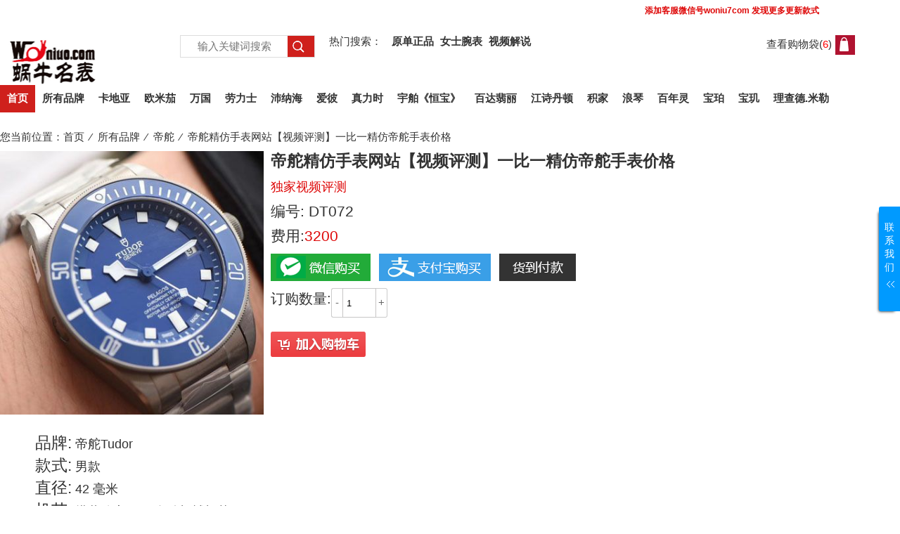

--- FILE ---
content_type: text/html; charset=utf-8
request_url: http://m.woniuo.com/DT072_p4703.html
body_size: 19237
content:

<!DOCTYPE html PUBLIC "-//W3C//DTD XHTML 1.0 Transitional//EN" "http://www.w3.org/TR/xhtml1/DTD/xhtml1-transitional.dtd">
<html xmlns="http://www.w3.org/1999/xhtml" lang="zh-cn" xml:lang="zh-cn" >
<head>
<meta http-equiv="Content-Type" content="text/html;  charset=utf-8"/>
<meta name="viewport" content="width=device-width, initial-scale=1" /> 
<meta name="applicable-device" content="pc,mobile"/>
<meta http-equiv="Cache-Control" content="no-transform" />
<meta http-equiv="Cache-Control" content="no-siteapp" />
<title>帝舵精仿手表网站【视频评测】一比一精仿帝舵手表价格</title>
<META name="Keywords" content="帝舵精仿手表网站，帝舵精仿手表，精仿帝舵手表，一比一精仿帝舵手表，精仿帝舵手表价格，精仿手表网站" />
<Meta name="Description" Content="帝舵精仿手表网站【视频评测】一比一精仿帝舵手表价格">
<script type="text/javascript" src="/Public/Js/jquery.js"></script>
<script type="text/javascript" src="/Public/Js/jquery.raty.min.js"></script>
<script type="text/javascript" src="/Public/Js/global.js"></script>
<link rel="stylesheet" type="text/css" href="/mxq/Tpl/default/Home/css/zuoyue.css"/>
<link rel="stylesheet" type="text/css" media="screen and (max-device-width: 640px)"  href="/mxq/Tpl/default/Home/css/zuoyue400.css"/> 
<link rel="stylesheet" type="text/css" media="screen and (min-width: 641px) and (max-device-width: 800px)" href="/mxq/Tpl/default/Home/css/zuoyue800.css"/>
</head>
 
<body>
	<script>
(function(){
var el = document.createElement("script");
el.src = "https://lf1-cdn-tos.bytegoofy.com/goofy/ttzz/push.js?9289a7f4da9368d38fa3e391e726f0816127273d4ea1d87dcfda832137a98801fd9a9dcb5ced4d7780eb6f3bbd089073c2a6d54440560d63862bbf4ec01bba3a";
el.id = "ttzz";
var s = document.getElementsByTagName("script")[0];
s.parentNode.insertBefore(el, s);
})(window)
</script>

<div class="public_hd">



<div class="top_link_left">

<ul class="left_left"><marquee class="mip1" behavior="alternate" scrollamount="1" >
<span class="mip2" ></span>添加客服微信号<strong>woniu7com</strong>  发现更多更新款式
</marquee>
</ul>
</div>
 
 

			

<div class="topmitop">
	<div class="top_mid">
		<div class="logo_area">
<a href="/"><img  src="/mxq/Tpl/default/Home/images/zuoyue/headerlogo.png"  alt="蜗牛名表" border="0"></a>

<!--
<a href="http://m.woniuo.com"><img  src="/mxq/Tpl/default/Home/images/zuoyue/headerlogo.png"  alt="蜗牛名表" border="0"></a>
-->

</div>
<div class="searchattop">	
<div class="top_search">
			<form action="/Search_index.html" method="GET" id="top_search">
			<input type="text" name="search_txt" id="search_txt" class="search_txt" placeholder="输入关键词搜索" title="搜索">
			<input type="submit" value="" class="search_btn" id="search_btn" title="搜索" >
			</form>
		</div>
<div class="hotsearch"><span style="margin-right: 10px;">热门搜索：</span>
 <a href="/Search_index.html?search_txt=原单&p=1" ><strong>原单正品</strong></a>

  <a href=" /Search_index.html?search_txt=女" ><strong>女士腕表</strong></a>
  <a href=" Search_index.html?search_txt=视频&p=1" ><strong>视频解说</strong></a>
 </div>
 <div class="show" onmouseover="showhid('downmenu1')" onmouseout="showhid2('downmenu1')">
		
			<i class="ico_bag" title="查看我的购物袋"></i>
                <a href="/Cart_index.html" class="cart_img" onclick="showhid('downmenu1');">
				查看购物袋(<span class="high_light cart_count" style="color:#f00;padding:0;">0</span>)
				</a>
                <div class="hidden" id="downmenu1" style=" display:none;">
                您的购物袋有[<span class="high_light cart_count" style="color:#f00;padding:0;">0</span>]个产品<br />
				
				<div class="list1">
<div class="list1_top"></div>
  <div class="list1_mid">
		
	  <div class="next" id="cart_all"></div>				</div>
	<div class="list1_bom"></div>
</div>
<script type="text/javascript">
$(function(){
	$.post("/Index_miniCart",{act:"cart"},function(dt){
		//alert(dt);
		dt=eval("("+dt+")");
		data=dt.data
		str_cart="";
		if(data!="" && data!=null){
			if(data.length<8){
				items=data.length;
			}else{
				items=8;
			}
			for(i=0;i<items;i++){
				pro_name=getHtmlName(data[i].cp_name);
				str_cart+='<div class="pic1" style="float: left;width:360px;height:80px;border-bottom: 1px dotted #aecc17;margin-bottom: 5px;"><li style="float:left;border: 0;padding: 0;"><a href="/'+pro_name+'_p'+data[i].cp_id+'.html" style="padding: 0px;"><img src="http://www.woniuo.com/images/product/middle/'+data[i].cp_img+'" border="0"  alt="手表图片" style="width:80px;height:80px;"/></a></li><li style="float:left;border: 0;width: 205px;padding: 0;text-align: left;padding-left:0px;"><a href="/'+pro_name+'_p'+data[i].cp_id+'.html" style="width:200px;color: #666;padding: 0px 5px;">'+data[i].cp_name+'</a></li><li style="width:45px;font-weight:bold;color:#b01330;padding-left: 10px;padding:0;border:0;float: left;display:-webkit-box;display:-wap-marquee;">¥'+data[i].cp_price+'</li><li style="border-left:0;padding: 0 0px 0 0px;float: left;width:20px;">x'+data[i].cp_count+'</li></div>';
			}
		}
		$("#cart_all").before(str_cart);
	});
});
</script>

<span style="float:left;text-align: right;color:#333;padding: 0;">金额总计:</span><span class="high_light cart_total rateMoney" id="top_total" oldvalue="¥0" style="font-weight: bold;color: #f00;padding:0;">¥0</span>
<li style="border-left:0;padding: 0 0px 0 12px;"><a href="/Cart_index.html" class="gocart" style="margin-top:0;padding: 0;" title="去购物袋结算">
<span style="color:#fff;">去购物袋结算</span><span style="padding: 0;font-weight: bold;font-family: &quot;宋体&quot;;text-decoration: none;">&gt;</span>
</a></li>
				
         </div>
		 
		 <div class="cart_area">
			<p class="cart_info">
			<a href="/Cart_index.html" class="cart_img" id="cart_img" title="Shopping Bag" alt="Shopping Cart"></a>
			<span class="high_light cart_count" style="color: transparent;">0</span></p>
		</div>
		 
		 </div>
<script>
function showhid(id){
 document.getElementById(id).style.display ='block';
}
function showhid2(id){
 document.getElementById(id).style.display ='none';
}
</script>
	
		
	  </div>
 
 </div>


	</div>
	
	
	<div class="clear"></div>
	<ul class="nav">
	   <li class="home" title="网站首页" alt="首页" style="padding: 0;margin-right: -4px;"><a href="http://m.woniuo.com">首页</a></li>
		<li class="parents">
       <a href="/-_c342.html" >所有品牌</a>

		</li><li class="parents">
       <a href="/-_c369.html" >卡地亚</a>

		</li><li class="parents">
       <a href="/-_c365.html" >欧米茄</a>

		</li><li class="parents">
       <a href="/-_c366.html" >万国</a>

		</li><li class="parents">
       <a href="/-_c386.html" >劳力士</a>

		</li><li class="parents">
       <a href="/-_c371.html" >沛纳海</a>

		</li><li class="parents">
       <a href="/-_c387.html" >爱彼</a>

		</li><li class="parents">
       <a href="/-_c381.html" >真力时</a>

		</li><li class="parents">
       <a href="/-_c384.html" >宇舶《恒宝》</a>

		</li><li class="parents">
       <a href="/-_c334.html" >百达翡丽</a>

		</li><li class="parents">
       <a href="/-_c335.html" >江诗丹顿</a>

		</li><li class="parents">
       <a href="/-_c360.html" >积家</a>

		</li><li class="parents">
       <a href="/-_c367.html" >浪琴</a>

		</li><li class="parents">
       <a href="/-_c385.html" >百年灵</a>

		</li><li class="parents">
       <a href="/-_c382.html" >宝珀</a>

		</li><li class="parents">
       <a href="/-_c361.html" >宝玑</a>

		</li><li class="parents">
       <a href="/-_c389.html" >理查德.米勒</a>

		</li>  
<script type="text/javascript" src="/Public/Js/jquery.masonry.min.js"></script>
<script type="text/javascript">
$(function(){
	$(".nav li.parents").hover(function(){
		$(this).prev("li").addClass("none").siblings("li").removeClass("none");
		$(this).addClass("sel").siblings("li").removeClass("sel");
		$(this).find(".nav_child").show().siblings("li").children(".nav_child").hide();
		if($(this).index()==$(".nav li.parents").size()){
			$(this).find(".nav_child").css({"left":"0px"});
		}
		$(this).find(".wall_items").masonry({
			columnWidth:150
		});
	},function(){
		$(this).removeClass("sel").prev("li").removeClass("none");
		$(this).find(".nav_child").hide();
	});
	
	
});
</script>
</div></div>

<script type="text/javascript">
$(function(){
	$("#top_search").submit(function(){
		if($("#search_txt").val()==""){
			alert("请输入关键词并点击搜索");
			return false;
		}
	});
});
</script>

<script>
(function(){
    var bp = document.createElement('script');
    var curProtocol = window.location.protocol.split(':')[0];
    if (curProtocol === 'https') {
        bp.src = 'https://zz.bdstatic.com/linksubmit/push.js';
    }
    else {
        bp.src = 'http://push.zhanzhang.baidu.com/push.js';
    }
    var s = document.getElementsByTagName("script")[0];
    s.parentNode.insertBefore(bp, s);
})();
</script>

<script type="text/javascript">
var _hmt = _hmt || [];
(function() {
  var hm = document.createElement("script");
  hm.src = "https://hm.baidu.com/hm.js?514fdc3f9bca6dad493699a1881ce747";
  var s = document.getElementsByTagName("script")[0]; 
  s.parentNode.insertBefore(hm, s);
})();
</script>

<script type="text/javascript">
(function(){
var src = "https://jspassport.ssl.qhimg.com/11.0.1.js?d182b3f28525f2db83acfaaf6e696dba";
document.write('<script src="' + src + '" id="sozz"><\/script>');
})();
</script>

<div class="box">
	<div class="top_path">您当前位置：<a href="http://m.woniuo.com" class="home_path">首页</a> &nbsp;&frasl;&nbsp; <a href="/-_c342.html">所有品牌</a> &nbsp;&frasl;&nbsp; <a href="/-_c370.html">帝舵</a> &nbsp;&frasl;&nbsp; 帝舵精仿手表网站【视频评测】一比一精仿帝舵手表价格</div>
	<div class="com_main_box">

		<div class="mainboxtop" >
		
	
			<div class="pro_detail_img_box">
				<div class="pro_detail_img" id="pro_detail_img">
					<a href="http://www.woniuo.com/images/product/middle/202007161848486189.jpg" class="jqzoom" rel='gal1'  >
<img id="pro_img_4703" src="http://www.woniuo.com/images/product/middle/202007161848486189.jpg"  style="max-width: 375px;" 
alt="帝舵精仿手表网站【视频评测】一比一精仿帝舵手表价格"  />
					</a>
				</div> 
			</div>
		  <div class="pro_detail_info">
								<div class="pro_detail_title"><h1>帝舵精仿手表网站【视频评测】一比一精仿帝舵手表价格</h1></div>
                <div class="pro_detail_retail"> <span class="rateMoney_a"  >独家视频评测</span></div>
				
				<div class="pro_detail_no"><span  >编号:&nbsp;</span>DT072</div>
				
					<div class="pro_detail_price">
                  <p>费用:<span class="rateMoney" > 3200</span></p>
					</div>
		         
                  <div class="wenbankuang_peisong" id="pro_shipway">
                 
                <li class="padd"> 
			  <a target="_blank" href="/wechat.html"><img src="/mxq/Tpl/default/Home/images/zuoyue/btn-wx.gif" alt="微信购买"></a>&nbsp;&nbsp;
            <a target="_blank" href="/alipay.html"><img src="/mxq/Tpl/default/Home/images/zuoyue/btn-zhifubao.gif" alt="支付宝购买"></a>&nbsp;&nbsp;
            <a target="_blank" href="/arrpay.html"><img src="/mxq/Tpl/default/Home/images/zuoyue/btn50.gif" alt="货到付款"></a>
          
          <div class="pro_attr_area" style="line-height: 30px;margin-top:10px;padding-top: 0px;">
                	<label style="float: left;">订购数量:</label>
                	<p class="num_box">
<a class="J_jian" >-</a>
<label style="width: 44px;padding-right: 0px;"><input type="text" class="quantity"  id="cart_quantity_4703" value="1"/></label>
<a class="J_jia" style="float: right;">+</a>
</p>  
                	</div>
 <div class="addToCart" >
<input type="image"  src="../images/add_to_cart01.png" onmouseover="javascript:addtocart(this)" onmouseout="javascript:addtocart2(this)"  name="addToCart" id="addToCart" class="add_cart_btn" onclick="addToCart(4703,'DT072','帝舵精仿手表网站【视频评测】一比一精仿帝舵手表价格',1,888,'cart_quantity_4703','202007161848486189.jpg','0','3200','pro_detail_img','cart_img');"   alt="加入购物车" />

<script type="text/javascript">

function addtocart(obj){
obj.src="/mxq/Tpl/default/Home/images/zuoyue/add_to_cart.png";
}

function addtocart2(obj){
obj.src="/mxq/Tpl/default/Home/images/zuoyue/add_to_cart01.png";
}

</script>
 <input type="hidden" name="common_pro_attr_4703" id="common_pro_attr_4703" value="品牌:input-22||款式:input-21||直径:input-23||机芯:input-25"/>
 
 
			  </div>

              <div class="clear"></div>
              </span> </div>
          </li>
           </div>
                  
				 
                    
	
 
   <span><a href="/Products_review_id_4703.html" id="cphMain_hlAllReviews" style="color: #fff;">All Reviews</a></span>



		  </div>
           
		  
 </div>
		
		  <!--info end-->
			<div class="clear"></div>
					 
        
			<div class="com_right" style=" width:100%;">
            <div class="pro_detail_info_right">
		  
		  <div class="wenbankuang_brand" id="pro_detail_brands" style=:"width:350px;float:left;"></div>
		            
					 
		 <div class="pro_attr_area" ><label>品牌:</label>&nbsp;帝舵Tudor<br/><label>款式:</label>&nbsp;男款<br/><label>直径:</label>&nbsp;42 毫米<br/><label>机芯:</label>&nbsp;搭载稳定2824自动机械机芯<br/></div>
		
</div>
			<div class="pro_descr_review">
				<ul class="descr_tabs" style="border-bottom: 1px solid #b01330;">
					<li class="active" fortab="pro_detail_content"><a href="javascript:void(0);">产品详情</a></li>				
					<li fortab="pro_see_list"><a href="/-_s406.html">购前必读</a></li>
                    <li fortab="pro_pinzhi_list"><a href="/-_s299.html">使用注意事项</a></li>
                  
					<li fortab="pro_shouhou_list"><a href="/-_s98.html">售后服务</a></li>
				 
				</ul>
	
<div class="descTab" id="pro_detail_content">
				  <p><h2>
	帝舵精仿手表网站【视频评测】一比一精仿帝舵手表价格</h2>
<p>
	&nbsp;</p>
<p>
	&nbsp;</p>
<p>
	<span id="cke_bm_237S" style="display: none;">&nbsp;</span><span id="cke_bm_238S" style="display: none;">&nbsp;</span></p>
<div>
	<span style="font-size:22px;">XF最新～终极版帝舵蓝土豆</span></div>
<div>
	<span style="font-size:22px;">全钛壳身及表带</span></div>
<div>
	<span style="font-size:22px;">数次升级 颜面完美</span></div>
<div>
	<span style="font-size:22px;">搭载稳定2824自动机械机芯</span></div>
<div>
	<span style="font-size:22px;">超强夜光</span><span id="cke_bm_238E" style="display: none;">&nbsp;</span><span id="cke_bm_237E" style="display: none;">&nbsp;</span></div>
<div style="text-align: center;">
	<video class="video" controls="controls" height="auto" loop="loop" poster="
    /images/product/middle/201803131606039386.jpg" preload="none" width="50%"> <source src="http://www.kuku009.com/VideoBox777/Tudor/XFV3lAN.mp4" type="video/mp4"> </source></video>
	<p style="text-align: center">
		<strong><span style="color: #ff0000; font-size: 2em">点击左下方三角标志查看视频</span></strong></p>
</div>
<p>
	<source src="http://www.kuku009.com/VideoBox777/Tudor/XFV3lAN.mp4" type="video/mp4">
	<p>
		<source src="http://www.kuku009.com/VideoBox777/Tudor/XFV3lAN.mp4" type="video/mp4"></source></p>
	<source src="http://www.kuku009.com/VideoBox777/Tudor/XFV3lAN.mp4" type="video/mp4">
	<p>
		<source src="http://www.kuku009.com/VideoBox777/Tudor/XFV3lAN.mp4" type="video/mp4"> </source></p>
	<source src="http://www.kuku009.com/VideoBox777/Tudor/XFV3lAN.mp4" type="video/mp4"><source src="http://www.kuku009.com/VideoBox777/Tudor/XFV3lAN.mp4" type="video/mp4">
	<p>
		<source src="http://www.kuku009.com/VideoBox777/Tudor/XFV3lAN.mp4" type="video/mp4"></source></p>
	<source src="http://www.kuku009.com/VideoBox777/Tudor/XFV3lAN.mp4" type="video/mp4"><source src="http://www.kuku009.com/VideoBox777/Tudor/XFV3lAN.mp4" type="video/mp4"><source src="http://www.kuku009.com/VideoBox777/Tudor/XFV3lAN.mp4" type="video/mp4">
	<p>
		<source src="http://www.kuku009.com/VideoBox777/Tudor/XFV3lAN.mp4" type="video/mp4"> </source></p>
	<source src="http://www.kuku009.com/VideoBox777/Tudor/XFV3lAN.mp4" type="video/mp4"><source src="http://www.kuku009.com/VideoBox777/Tudor/XFV3lAN.mp4" type="video/mp4"><source src="http://www.kuku009.com/VideoBox777/Tudor/XFV3lAN.mp4" type="video/mp4"><source src="http://www.kuku009.com/VideoBox777/Tudor/XFV3lAN.mp4" type="video/mp4">
	<p>
		<source src="http://www.kuku009.com/VideoBox777/Tudor/XFV3Hei.mp4" type="video/mp4"></source></p>
	<source src="http://www.kuku009.com/VideoBox777/Tudor/XFV3Hei.mp4" type="video/mp4"><source src="http://www.kuku009.com/VideoBox777/Tudor/XFV3Hei.mp4" type="video/mp4"><source src="http://www.kuku009.com/VideoBox777/Tudor/XFV3Hei.mp4" type="video/mp4"><source src="http://www.kuku009.com/VideoBox777/Tudor/XFV3Hei.mp4" type="video/mp4"><source src="http://www.kuku009.com/VideoBox777/Tudor/XFV3Hei.mp4" type="video/mp4">
	<p>
		<source src="http://www.kuku009.com/VideoBox777/Tudor/XFV3lAN.mp4" type="video/mp4"></source></p>
	<source src="http://www.kuku009.com/VideoBox777/Tudor/XFV3lAN.mp4" type="video/mp4"><source src="http://www.kuku009.com/VideoBox777/Tudor/XFV3lAN.mp4" type="video/mp4"><source src="http://www.kuku009.com/VideoBox777/Tudor/XFV3lAN.mp4" type="video/mp4"><source src="http://www.kuku009.com/VideoBox777/Tudor/XFV3lAN.mp4" type="video/mp4"><source src="http://www.kuku009.com/VideoBox777/Tudor/XFV3lAN.mp4" type="video/mp4">
	<div style="text-align: center;">
		<video class="video" controls="controls" height="auto" loop="loop" poster="
    /images/product/middle/201709241711419719.jpg" preload="none" width="50%"> <source src="http://www.kuku009.com/VideoBox777/Tudor/XFV3Hei.mp4" type="video/mp4"> </source></video>
		<p style="text-align: center">
			<strong><span style="color: #ff0000; font-size: 2em">点击左下方三角标志查看视频</span></strong></p>
	</div>
	<source src="http://www.kuku009.com/VideoBox777/Tudor/XFV3Hei.mp4" type="video/mp4"><source src="http://www.kuku009.com/VideoBox777/Tudor/XFV3Hei.mp4" type="video/mp4"><source src="http://www.kuku009.com/VideoBox777/Tudor/XFV3Hei.mp4" type="video/mp4"><source src="http://www.kuku009.com/VideoBox777/Tudor/XFV3Hei.mp4" type="video/mp4"><source src="http://www.kuku009.com/VideoBox777/Tudor/XFV3Hei.mp4" type="video/mp4">
	<p>
		&nbsp;</p>
	<p>
		&nbsp;</p>
	<p>
		&nbsp;</p>
	<p>
		&nbsp;</p>
	<p>
		&nbsp;</p>
	<p>
		&nbsp;</p>
	</source></source></source></source></source></source></source></source></source></source></source></source></source></source></source></source></source></source></source></source></source></source></source></source></source></source></p>
</p>
                  <div class="wenbankuang_leibiecol" id="pro_detail_leibiecol" style="margin-top:0px;"></div>  
<p style="width: 100%;font-size:1.5em;text-align:center;font-weight: bold;background: #de0808;color: #fff;height: 40px;margin-top: 20px;    line-height: 40px;">产品实拍细节图</p>
<ul class="pro_thumbs_details" style="height:auto;text-align: center;">
				
					<li style=" margin-top:5px;"> 
					  <img src="http://www.woniuo.com/images/product/middle/202007161850441789.jpg"  style=" width: 100%;" alt="帝舵精仿手表网站【视频评测】一比一精仿帝舵手表价格 / DT072" /> </li><li style=" margin-top:5px;"> 
					  <img src="http://www.woniuo.com/images/product/middle/202007161850465220.jpg"  style=" width: 100%;" alt="帝舵精仿手表网站【视频评测】一比一精仿帝舵手表价格 / DT072" /> </li><li style=" margin-top:5px;"> 
					  <img src="http://www.woniuo.com/images/product/middle/202007161850502818.jpg"  style=" width: 100%;" alt="帝舵精仿手表网站【视频评测】一比一精仿帝舵手表价格 / DT072" /> </li><li style=" margin-top:5px;"> 
					  <img src="http://www.woniuo.com/images/product/middle/202007161850534667.jpg"  style=" width: 100%;" alt="帝舵精仿手表网站【视频评测】一比一精仿帝舵手表价格 / DT072" /> </li><li style=" margin-top:5px;"> 
					  <img src="http://www.woniuo.com/images/product/middle/202007161850553786.jpg"  style=" width: 100%;" alt="帝舵精仿手表网站【视频评测】一比一精仿帝舵手表价格 / DT072" /> </li><li style=" margin-top:5px;"> 
					  <img src="http://www.woniuo.com/images/product/middle/202007161850583640.jpg"  style=" width: 100%;" alt="帝舵精仿手表网站【视频评测】一比一精仿帝舵手表价格 / DT072" /> </li><li style=" margin-top:5px;"> 
					  <img src="http://www.woniuo.com/images/product/middle/202007161851001440.jpg"  style=" width: 100%;" alt="帝舵精仿手表网站【视频评测】一比一精仿帝舵手表价格 / DT072" /> </li><li style=" margin-top:5px;"> 
					  <img src="http://www.woniuo.com/images/product/middle/202007161851038463.jpg"  style=" width: 100%;" alt="帝舵精仿手表网站【视频评测】一比一精仿帝舵手表价格 / DT072" /> </li><li style=" margin-top:5px;"> 
					  <img src="http://www.woniuo.com/images/product/middle/202007161851058830.jpg"  style=" width: 100%;" alt="帝舵精仿手表网站【视频评测】一比一精仿帝舵手表价格 / DT072" /> </li><li style=" margin-top:5px;"> 
					  <img src="http://www.woniuo.com/images/product/middle/202007161851089067.jpg"  style=" width: 100%;" alt="帝舵精仿手表网站【视频评测】一比一精仿帝舵手表价格 / DT072" /> </li><li style=" margin-top:5px;"> 
					  <img src="http://www.woniuo.com/images/product/middle/202007161851103687.jpg"  style=" width: 100%;" alt="帝舵精仿手表网站【视频评测】一比一精仿帝舵手表价格 / DT072" /> </li><li style=" margin-top:5px;"> 
					  <img src="http://www.woniuo.com/images/product/middle/202007161851124844.jpg"  style=" width: 100%;" alt="帝舵精仿手表网站【视频评测】一比一精仿帝舵手表价格 / DT072" /> </li><li style=" margin-top:5px;"> 
					  <img src="http://www.woniuo.com/images/product/middle/202007161851133798.jpg"  style=" width: 100%;" alt="帝舵精仿手表网站【视频评测】一比一精仿帝舵手表价格 / DT072" /> </li><li style=" margin-top:5px;"> 
					  <img src="http://www.woniuo.com/images/product/middle/202007161851155949.jpg"  style=" width: 100%;" alt="帝舵精仿手表网站【视频评测】一比一精仿帝舵手表价格 / DT072" /> </li><li style=" margin-top:5px;"> 
					  <img src="http://www.woniuo.com/images/product/middle/202007161851167078.jpg"  style=" width: 100%;" alt="帝舵精仿手表网站【视频评测】一比一精仿帝舵手表价格 / DT072" /> </li><li style=" margin-top:5px;"> 
					  <img src="http://www.woniuo.com/images/product/middle/202007161851186498.jpg"  style=" width: 100%;" alt="帝舵精仿手表网站【视频评测】一比一精仿帝舵手表价格 / DT072" /> </li><li style=" margin-top:5px;"> 
					  <img src="http://www.woniuo.com/images/product/middle/202007161851193683.jpg"  style=" width: 100%;" alt="帝舵精仿手表网站【视频评测】一比一精仿帝舵手表价格 / DT072" /> </li><li style=" margin-top:5px;"> 
					  <img src="http://www.woniuo.com/images/product/middle/202007161851219235.jpg"  style=" width: 100%;" alt="帝舵精仿手表网站【视频评测】一比一精仿帝舵手表价格 / DT072" /> </li></ul>
<div class="contactvx" style="text-align: center;"> 
<img src="/mxq/Tpl/default/Home/images/watches.jpg" alt="蜗牛客服微信号" border="0"  >
</div>
</div>

<div class="descTab" id="pro_see_list" ; style="width: 98%;">
			
			
			<br />
<br />


			
			</div>


			
			

			
			</div>
			
                     <!-- 品牌导航开始  -->               
<div class="requi">
<div class="attrs">
<div class="propAttrs">
<div class="j_Prop attr">
<div class="attrKey"> 品牌导航 </div>
<div class="attrValues">
<ul class="av-collapse spec">
<li>
<div class="ad_pro_imgindex"> <a href="/-_c366.html"  class="WKuwoP"> 				
<img src="/images/classpic/2161022115450qoGH.jpg" border="0" alt="万国" >
<p>万国</p>
<div  style="font-weight:normal;margin:0;letter-spacing: 0px;" ><span>万国</span>
</div>
</a>
</div>
</li><li>
<div class="ad_pro_imgindex"> <a href="/-_c365.html"  class="WKuwoP"> 				
<img src="/images/classpic/21610221154385fWz.jpg" border="0" alt="欧米茄" >
<p>欧米茄</p>
<div  style="font-weight:normal;margin:0;letter-spacing: 0px;" ><span>欧米茄</span>
</div>
</a>
</div>
</li><li>
<div class="ad_pro_imgindex"> <a href="/-_c386.html"  class="WKuwoP"> 				
<img src="/images/classpic/21610221116393DxH.jpg" border="0" alt="劳力士" >
<p>劳力士</p>
<div  style="font-weight:normal;margin:0;letter-spacing: 0px;" ><span>劳力士</span>
</div>
</a>
</div>
</li><li>
<div class="ad_pro_imgindex"> <a href="/-_c369.html"  class="WKuwoP"> 				
<img src="/images/classpic/21610221154128QN3.jpg" border="0" alt="卡地亚" >
<p>卡地亚</p>
<div  style="font-weight:normal;margin:0;letter-spacing: 0px;" ><span>卡地亚</span>
</div>
</a>
</div>
</li><li>
<div class="ad_pro_imgindex"> <a href="/-_c371.html"  class="WKuwoP"> 				
<img src="/images/classpic/2161022115502IBiT.jpg" border="0" alt="沛纳海">
<p>沛纳海</p>
<div  style="font-weight:normal;margin:0;letter-spacing: 0px;" ><span>沛纳海</span>
</div>
</a>
</div>
</li><li>
<div class="ad_pro_imgindex"> <a href="/-_c387.html"  class="WKuwoP"> 				
<img src="/images/classpic/2161022115534BVGp.jpg" border="0" alt="爱彼" >
<p>爱彼</p>
<div  style="font-weight:normal;margin:0;letter-spacing: 0px;" ><span>爱彼</span>
</div>
</a>
</div>
</li><li>
<div class="ad_pro_imgindex"> <a href="/-_c367.html"  class="WKuwoP"> 				
<img src="/images/classpic/216102211542541u2.jpg" border="0" alt="浪琴" >
<p>浪琴</p>
<div  style="font-weight:normal;margin:0;letter-spacing: 0px;" ><span>浪琴</span>
</div>
</a>
</div>
</li><li>
<div class="ad_pro_imgindex"> <a href="/-Hublot-_c384.html"  class="WKuwoP"> 				
<img src="/images/classpic/2161022115612Avv6.jpg" border="0" alt="宇舶（恒宝）" >
<p>宇舶（恒宝）</p>
<div  style="font-weight:normal;margin:0;letter-spacing: 0px;" ><span>宇舶（恒宝）</span>
</div>
</a>
</div>
</li><li>
<div class="ad_pro_imgindex"> <a href="/-_c381.html"  class="WKuwoP"> 				
<img src="/images/classpic/2161022115548VfDS.jpg" border="0" alt="真力时" >
<p>真力时</p>
<div  style="font-weight:normal;margin:0;letter-spacing: 0px;" ><span>真力时</span>
</div>
</a>
</div>
</li><li>
<div class="ad_pro_imgindex"> <a href="/-_c362.html"  class="WKuwoP"> 				
<img src="/images/classpic/2161022115735wt5b.jpg" border="0" alt="伯爵" ">
<p>伯爵</p>
<div  style="font-weight:normal;margin:0;letter-spacing: 0px;"><span>伯爵</span>
</div>
</a>
</div>
</li><li>
<div class="ad_pro_imgindex"> <a href="/-_c335.html"  class="WKuwoP"> 				
<img src="/images/classpic/2161022115350JCn6.jpg" border="0" alt="江诗丹顿" ">
<p>江诗丹顿</p>
<div  style="font-weight:normal;margin:0;letter-spacing: 0px;"  ><span>江诗丹顿</span>
</div>
</a>
</div>
</li><li>
<div class="ad_pro_imgindex"> <a href="/-_c334.html"  class="WKuwoP"> 				
<img src="/images/classpic/21610221152429dWm.jpg" border="0" alt="百达翡丽" >
<p>百达翡丽</p>
<div  style="font-weight:normal;margin:0;letter-spacing: 0px;" ><span>百达翡丽</span>
</div>
</a>
</div>
</li><li>
<div class="ad_pro_imgindex"> <a href="/-_c360.html"  class="WKuwoP"> 				
<img src="/images/classpic/2161022115402YMNF.jpg" border="0" alt="积家" >
<p>积家</p>
<div  style="font-weight:normal;margin:0;letter-spacing: 0px;" ><span>积家</span>
</div>
</a>
</div>
</li><li>
<div class="ad_pro_imgindex"> <a href="/-_c370.html"  class="WKuwoP"> 				
<img src="/images/classpic/21610221155578rSA.jpg" border="0" alt="帝舵" ">
<p>帝舵</p>
<div  style="font-weight:normal;margin:0;letter-spacing: 0px;" ><span>帝舵</span>
</div>
</a>
</div>
</li><li>
<div class="ad_pro_imgindex"> <a href="/-_c361.html"  class="WKuwoP"> 				
<img src="/images/classpic/2161022115712uB7V.jpg" border="0" alt="宝玑" >
<p>宝玑</p>
<div  style="font-weight:normal;margin:0;letter-spacing: 0px;"  ><span>宝玑</span>
</div>
</a>
</div>
</li><li>
<div class="ad_pro_imgindex"> <a href="/-_c363.html"  class="WKuwoP"> 				
<img src="/images/classpic/2161022115855yyZg.jpg" border="0" alt="朗格" ">
<p>朗格</p>
<div  style="font-weight:normal;margin:0;letter-spacing: 0px;" ><span>朗格</span>
</div>
</a>
</div>
</li><li>
<div class="ad_pro_imgindex"> <a href="/-_c364.html"  class="WKuwoP"> 				
<img src="/images/classpic/216102212023224NR.jpg" border="0" alt="格拉苏蒂" >
<p>格拉苏蒂</p>
<div  style="font-weight:normal;margin:0;letter-spacing: 0px;" ><span>格拉苏蒂</span>
</div>
</a>
</div>
</li><li>
<div class="ad_pro_imgindex"> <a href="/-_c375.html"  class="WKuwoP"> 				
<img src="/images/classpic/216102211562766tm.jpg" border="0" alt="萧邦" >
<p>萧邦</p>
<div  style="font-weight:normal;margin:0;letter-spacing: 0px;" ><span>萧邦</span>
</div>
</a>
</div>
</li><li>
<div class="ad_pro_imgindex"> <a href="/-_c390.html"  class="WKuwoP"> 				
<img src="/images/classpic/2161022120245mryI.jpg" border="0" alt="帕玛强尼" >
<p>帕玛强尼</p>
<div  style="font-weight:normal;margin:0;letter-spacing: 0px;" ><span>帕玛强尼</span>
</div>
</a>
</div>
</li><li>
<div class="ad_pro_imgindex"> <a href="/-_c385.html"  class="WKuwoP"> 				
<img src="/images/classpic/21610221155258hPA.jpg" border="0" alt="百年灵" >
<p>百年灵</p>
<div  style="font-weight:normal;margin:0;letter-spacing: 0px;"  ><span>百年灵</span>
</div>
</a>
</div>
</li><li>
<div class="ad_pro_imgindex"> <a href="/-_c372.html"  class="WKuwoP"> 				
<img src="/images/classpic/2161022120254NQXI.jpg" border="0" alt="香奈儿" >
<p>香奈儿</p>
<div  style="font-weight:normal;margin:0;letter-spacing: 0px;" ><span>香奈儿</span>
</div>
</a>
</div>
</li><li>
<div class="ad_pro_imgindex"> <a href="/-_c382.html"  class="WKuwoP"> 				
<img src="/images/classpic/2161022115638WJvw.jpg" border="0" alt="宝珀">
<p>宝珀</p>
<div  style="font-weight:normal;margin:0;letter-spacing: 0px;" ><span>宝珀</span>
</div>
</a>
</div>
</li><li>
<div class="ad_pro_imgindex"> <a href="/-_c383.html"  class="WKuwoP"> 				
<img src="/images/classpic/2161022115651Pwij.jpg" border="0" alt="泰格豪雅">
<p>泰格豪雅</p>
<div  style="font-weight:normal;margin:0;letter-spacing: 0px;"  ><span>泰格豪雅</span>
</div>
</a>
</div>
</li><li>
<div class="ad_pro_imgindex"> <a href="/-_c389.html"  class="WKuwoP"> 				
<img src="/images/classpic/2161022120313c2yg.jpg" border="0" alt="理查德米勒" >
<p>理查德.米勒</p>
<div  style="font-weight:normal;margin:0;letter-spacing: 0px;"><span>理查德.米勒</span>
</div>
</a>
</div>
</li><li>
<div class="ad_pro_imgindex"> <a href="/-_c414.html"  class="WKuwoP"> 				
<img src="/images/classpic/2161229181026FSQ3.jpg" border="0" alt="雅典" >
<p>雅典</p>
<div  style="font-weight:normal;margin:0;letter-spacing: 0px;" ><span>雅典</span>
</div>
</a>
</div>
</li><li>
<div class="ad_pro_imgindex"> <a href="/-_c395.html"  class="WKuwoP"> 				
<img src="/images/classpic/2161102124329BZ8f.jpg" border="0" alt="柏莱士" >
<p>柏莱士</p>
<div  style="font-weight:normal;margin:0;letter-spacing: 0px;" ><span>柏莱士</span>
</div>
</a>
</div>
</li><li>
<div class="ad_pro_imgindex"> <a href="/-_c408.html"  class="WKuwoP"> 				
<img src="/images/classpic/2161124164839X9v1.jpg" border="0" alt="芝柏" >
<p>芝柏</p>
<div  style="font-weight:normal;margin:0;letter-spacing: 0px;" ><span>芝柏</span>
</div>
</a>
</div>
</li><li>
<div class="ad_pro_imgindex"> <a href="/-_c399.html"  class="WKuwoP"> 				
<img src="/images/classpic/2161108150445SAnc.jpg" border="0" alt="宝格丽" >
<p>宝格丽</p>
<div  style="font-weight:normal;margin:0;letter-spacing: 0px;"><span>宝格丽</span>
</div>
</a>
</div>
</li><li>
<div class="ad_pro_imgindex"> <a href="/-_c396.html"  class="WKuwoP"> 				
<img src="/images/classpic/2161108140317KNzg.jpg" border="0" alt="名士" >
<p>名士</p>
<div  style="font-weight:normal;margin:0;letter-spacing: 0px;" ><span>名士</span>
</div>
</a>
</div>
</li><li>
<div class="ad_pro_imgindex"> <a href="/-_c409.html"  class="WKuwoP"> 				
<img src="/images/classpic/2161124172030ABtP.png" border="0" alt="尚维沙" >
<p>尚维沙</p>
<div  style="font-weight:normal;margin:0;letter-spacing: 0px;"  ><span>尚维沙</span>
</div>
</a>
</div>
</li><li>
<div class="ad_pro_imgindex"> <a href="/-_c397.html"  class="WKuwoP"> 				
<img src="/images/classpic/2161108140329JZf4.jpg" border="0" alt="万宝龙" >
<p>万宝龙</p>
<div  style="font-weight:normal;margin:0;letter-spacing: 0px;"  ><span>万宝龙</span>
</div>
</a>
</div>
</li><li>
<div class="ad_pro_imgindex"> <a href="/-_c400.html"  class="WKuwoP"> 				
<img src="/images/classpic/21611082005433b9n.jpg" border="0" alt="玉宝">
<p>玉宝</p>
<div  style="font-weight:normal;margin:0;letter-spacing: 0px;" ><span>玉宝</span>
</div>
</a>
</div>
</li><li>
<div class="ad_pro_imgindex"> <a href="/Seven-Friday_c410.html"  class="WKuwoP"> 				
<img src="/images/classpic/2161125135220eHyJ.jpg" border="0" alt="七个星期五腕表" >
<p>Seven Friday</p>
<div  style="font-weight:normal;margin:0;letter-spacing: 0px;" ><span>Seven Friday</span>
</div>
</a>
</div>
</li><li>
<div class="ad_pro_imgindex"> <a href="/-_c411.html"  class="WKuwoP"> 				
<img src="/images/classpic/2161125171858OMv7.jpg" border="0" alt="雅克德罗" >
<p>雅克德罗</p>
<div  style="font-weight:normal;margin:0;letter-spacing: 0px;" ><span>雅克德罗</span>
</div>
</a>
</div>
</li><li>
<div class="ad_pro_imgindex"> <a href="/-_c412.html"  class="WKuwoP"> 				
<img src="/images/classpic/21611251846192cNP.jpg" border="0" alt="法兰克穆勒" >
<p>法兰克穆勒</p>
<div  style="font-weight:normal;margin:0;letter-spacing: 0px;" ><span>法兰克穆勒</span>
</div>
</a>
</div>
</li><li>
<div class="ad_pro_imgindex"> <a href="/-_c413.html"  class="WKuwoP"> 				
<img src="/images/classpic/2161126200006C1BO.jpg" border="0" alt="格林汉姆" >
<p>格林汉姆</p>
<div  style="font-weight:normal;margin:0;letter-spacing: 0px;" ><span>格林汉姆</span>
</div>
</a>
</div>
</li><li>
<div class="ad_pro_imgindex"> <a href="/NOMOS_c416.html"  class="WKuwoP"> 				
<img src="/images/classpic/2170201123938o1SK.jpg" border="0" alt="诺莫斯精仿手表" >
<p>诺莫斯</p>
<div  style="font-weight:normal;margin:0;letter-spacing: 0px;" ><span>诺莫斯</span>
</div>
</a>
</div>
</li><li>
<div class="ad_pro_imgindex"> <a href="/-_c417.html"  class="WKuwoP"> 				
<img src="/images/classpic/2170510152746JqU9.jpg" border="0" alt="罗杰杜彼">
<p>罗杰杜彼</p>
<div  style="font-weight:normal;margin:0;letter-spacing: 0px;"  ><span>罗杰杜彼</span>
</div>
</a>
</div>
</li><li>
<div class="ad_pro_imgindex"> <a href="/-_c419.html"  class="WKuwoP"> 				
<img src="/images/classpic/2170523133359QV83.jpg" border="0" alt="美度" >
<p>美度</p>
<div  style="font-weight:normal;margin:0;letter-spacing: 0px;" ><span>美度</span>
</div>
</a>
</div>
</li><li>
<div class="ad_pro_imgindex"> <a href="/-_c418.html"  class="WKuwoP"> 				
<img src="/images/classpic/2170523105539UEsq.jpg" border="0" alt="尊皇" >
<p>尊皇</p>
<div  style="font-weight:normal;margin:0;letter-spacing: 0px;"  ><span>尊皇</span>
</div>
</a>
</div>
</li><li>
<div class="ad_pro_imgindex"> <a href="/-_c420.html"  class="WKuwoP"> 				
<img src="/images/classpic/2170524083208ZDlC.jpg" border="0" alt="天梭" >
<p>天梭</p>
<div  style="font-weight:normal;margin:0;letter-spacing: 0px;"  ><span>天梭</span>
</div>
</a>
</div>
</li><li>
<div class="ad_pro_imgindex"> <a href="/-_c421.html"  class="WKuwoP"> 				
<img src="/images/classpic/2170605062953avjm.jpg" border="0" alt="豪利时" >
<p>豪利时</p>
<div  style="font-weight:normal;margin:0;letter-spacing: 0px;" ><span>豪利时</span>
</div>
</a>
</div>
</li>
<li>
<div class="ad_pro_imgindex"> <a href="/-_c422.html"  class="WKuwoP"> 				
<img src="/images/classpic/2170623103218UbBd.jpg" border="0" alt="原单正品" >
<p>时尚品牌/原单</p>
<div  style="font-weight:normal;margin:0;letter-spacing: 0px;" ><span>原单正品</span>
</div>
</a>
</div>
</li>

                                </ul>
                            </div>
                        </div>
                   
 
    </div>
 </div>
 </div>
 <!-- 品牌导航结束  -->
		
			<div class="clear"></div>
			 <!---consider start-->
<div class="consider">
				<div class="com_grey_title consider_title">同系列产品推荐：</div>
				<ul class="condider_list">
					<li>
						<div class="consider_img">
						<a href="/DT090_p5923.html" class="view_img">
						<img src="/images/product/middle/202508151017275658.jpg"  alt="202007161848486189.jpg"  >
						</a></div>
						<div class="consider_info">
							<div class="view_title">
							<a href="/DT090_p5923.html"  class="WKuwoP">ZF帝舵碧湾可乐圈M79830RB-0010腕表</a></div>
							<div class="rateMoney" style="font-size:1em;"> </div>
							<p class="now">
							<span class="rateMoney_b" style="font-size: 1em;color:#00F;"> </span></p>
	</div>						
						
					</li><li>
						<div class="consider_img">
						<a href="/DT089_p5753.html" class="view_img">
						<img src="/images/product/middle/202505282113275963.jpg"  alt="202007161848486189.jpg"  >
						</a></div>
						<div class="consider_info">
							<div class="view_title">
							<a href="/DT089_p5753.html"  class="WKuwoP">V7厂帝舵皇家系列顶级复刻手表M28603-0003腕表</a></div>
							<div class="rateMoney" style="font-size:1em;"> </div>
							<p class="now">
							<span class="rateMoney_b" style="font-size: 1em;color:#00F;">3400</span></p>
	</div>						
						
					</li><li>
						<div class="consider_img">
						<a href="/DT088_p5661.html" class="view_img">
						<img src="/images/product/middle/202504071016031437.jpg"  alt="202007161848486189.jpg"  >
						</a></div>
						<div class="consider_info">
							<div class="view_title">
							<a href="/DT088_p5661.html"  class="WKuwoP">M+帝舵领潜型系列最好复刻手表网站M2542G247NU-0002腕表</a></div>
							<div class="rateMoney" style="font-size:1em;"></div>
							<p class="now">
							<span class="rateMoney_b" style="font-size: 1em;color:#00F;">3400</span></p>
	</div>						
						
					</li><li>
						<div class="consider_img">
						<a href="/DT087_p5660.html" class="view_img">
						<img src="/images/product/middle/202504071007441981.jpg"  alt="202007161848486189.jpg"  >
						</a></div>
						<div class="consider_info">
							<div class="view_title">
							<a href="/DT087_p5660.html"  class="WKuwoP">M+帝舵领潜型顶级复刻手表M25807KN-0001腕表</a></div>
							<div class="rateMoney" style="font-size:1em;">多个表盘可选</div>
							<p class="now">
							<span class="rateMoney_b" style="font-size: 1em;color:#00F;">3500</span></p>
	</div>						
						
					</li><li>
						<div class="consider_img">
						<a href="/AP279_p5410.html" class="view_img">
						<img src="/images/product/middle/202407021028455618.jpg"  alt="202007161848486189.jpg"  >
						</a></div>
						<div class="consider_info">
							<div class="view_title">
							<a href="/AP279_p5410.html"  class="WKuwoP">视频评测APS爱彼皇家橡树超A高仿复刻一体机15500ST.OO.1220ST.04橡胶表带</a></div>
							<div class="rateMoney" style="font-size:1em;">天然橡胶表带 白面很美～质感爆炸</div>
							<p class="now">
							<span class="rateMoney_b" style="font-size: 1em;color:#00F;">4400</span></p>
	</div>						
						
					</li><li>
						<div class="consider_img">
						<a href="/DT086_p5338.html" class="view_img">
						<img src="/images/product/middle/202404131921301239.jpg"  alt="202007161848486189.jpg"  >
						</a></div>
						<div class="consider_info">
							<div class="view_title">
							<a href="/DT086_p5338.html"  class="WKuwoP">ZF 帝舵 39mm 小蓝花一比一复刻高仿手表 M79230B</a></div>
							<div class="rateMoney" style="font-size:1em;">ZF 帝舵 39mm 小蓝花 </div>
							<p class="now">
							<span class="rateMoney_b" style="font-size: 1em;color:#00F;">3200</span></p>
	</div>						
						
					</li><li>
						<div class="consider_img">
						<a href="/DT083_p5317.html" class="view_img">
						<img src="/images/product/middle/202403142307117451.jpg"  alt="202007161848486189.jpg"  >
						</a></div>
						<div class="consider_info">
							<div class="view_title">
							<a href="/DT083_p5317.html"  class="WKuwoP">高端渠道定制帝舵骏珏系列M56003-0006和M56003-0005和M56003-0008原单腕表</a></div>
							<div class="rateMoney" style="font-size:1em;"></div>
							<p class="now">
							<span class="rateMoney_b" style="font-size: 1em;color:#00F;">4500-4900(钻丁）</span></p>
	</div>						
						
					</li><li>
						<div class="consider_img">
						<a href="/DT082_p5312.html" class="view_img">
						<img src="/images/product/middle/202403072007462721.jpg"  alt="202007161848486189.jpg"  >
						</a></div>
						<div class="consider_info">
							<div class="view_title">
							<a href="/DT082_p5312.html"  class="WKuwoP">ZF厂一比一复刻高仿手表帝舵碧湾系列M79830RB-0010，M7941A1A0RU-0003腕表</a></div>
							<div class="rateMoney" style="font-size:1em;"></div>
							<p class="now">
							<span class="rateMoney_b" style="font-size: 1em;color:#00F;">3200</span></p>
	</div>						
						
					</li><li>
						<div class="consider_img">
						<a href="/DT081_p5214.html" class="view_img">
						<img src="/images/product/middle/202308311701112240.jpg"  alt="202007161848486189.jpg"  >
						</a></div>
						<div class="consider_info">
							<div class="view_title">
							<a href="/DT081_p5214.html"  class="WKuwoP">V7厂帝舵皇家系列M28603-0001一比一高精仿复刻腕表</a></div>
							<div class="rateMoney" style="font-size:1em;">终极大作 多颜面表盘可选</div>
							<p class="now">
							<span class="rateMoney_b" style="font-size: 1em;color:#00F;">3400</span></p>
	</div>						
						
					</li><li>
						<div class="consider_img">
						<a href="/DT080_p5213.html" class="view_img">
						<img src="/images/product/middle/202308311649292721.jpg"  alt="202007161848486189.jpg"  >
						</a></div>
						<div class="consider_info">
							<div class="view_title">
							<a href="/DT080_p5213.html"  class="WKuwoP">视频评测V7厂帝舵一比一高仿复刻手表皇家系列M28600-0005，M28603-0008，M28603-0006腕表</a></div>
							<div class="rateMoney" style="font-size:1em;">终极大作 多颜面表盘可选</div>
							<p class="now">
							<span class="rateMoney_b" style="font-size: 1em;color:#00F;">3400</span></p>
	</div>						
						
					</li><li>
						<div class="consider_img">
						<a href="/DT079_p5209.html" class="view_img">
						<img src="/images/product/middle/202308292208246529.jpg"  alt="202007161848486189.jpg"  >
						</a></div>
						<div class="consider_info">
							<div class="view_title">
							<a href="/DT079_p5209.html"  class="WKuwoP">ZF厂帝舵碧湾专业型M79470-0001顶级复刻高仿腕表</a></div>
							<div class="rateMoney" style="font-size:1em;">实现古董劳力士的“转世重生”--帝舵碧湾专业型</div>
							<p class="now">
							<span class="rateMoney_b" style="font-size: 1em;color:#00F;">3400</span></p>
	</div>						
						
					</li><li>
						<div class="consider_img">
						<a href="/R728_p5124.html" class="view_img">
						<img src="/images/product/middle/2210327210121GCmu.jpg"  alt="202007161848486189.jpg"  >
						</a></div>
						<div class="consider_info">
							<div class="view_title">
							<a href="/R728_p5124.html"  class="WKuwoP">【视频评测】N厂劳力士超级4130迪通拿钻钉m116508-0006、m116503-0008腕表</a></div>
							<div class="rateMoney" style="font-size:1em;">独家视频评测N厂新品 钻面4130迪通拿</div>
							<p class="now">
							<span class="rateMoney_b" style="font-size: 1em;color:#00F;">5700</span></p>
	</div>						
						
					</li><li>
						<div class="consider_img">
						<a href="/DT078_p5106.html" class="view_img">
						<img src="/images/product/middle/202101172351536974.jpg"  alt="202007161848486189.jpg"  >
						</a></div>
						<div class="consider_info">
							<div class="view_title">
							<a href="/DT078_p5106.html"  class="WKuwoP">LF厂真力时DEFY系列一比一顶级复刻高仿手表95.9000.670/78.R584腕表</a></div>
							<div class="rateMoney" style="font-size:1em;">适配大众男性手寸，正装休闲两不误</div>
							<p class="now">
							<span class="rateMoney_b" style="font-size: 1em;color:#00F;">3300</span></p>
	</div>						
						
					</li><li>
						<div class="consider_img">
						<a href="/DT077_p5019.html" class="view_img">
						<img src="/images/product/middle/202011281553552594.jpg"  alt="202007161848486189.jpg"  >
						</a></div>
						<div class="consider_info">
							<div class="view_title">
							<a href="/DT077_p5019.html"  class="WKuwoP">XF厂帝舵PELAGOS系列1比1顶级复刻高仿手表25500TN 钛金属腕表</a></div>
							<div class="rateMoney" style="font-size:1em;">升级并且加强了圈口和字面的蓝光刻度，夜光不输黑水鬼</div>
							<p class="now">
							<span class="rateMoney_b" style="font-size: 1em;color:#00F;">3200</span></p>
	</div>						
						
					</li><li>
						<div class="consider_img">
						<a href="/DT076_p5018.html" class="view_img">
						<img src="/images/product/middle/202011281553546805.jpg"  alt="202007161848486189.jpg"  >
						</a></div>
						<div class="consider_info">
							<div class="view_title">
							<a href="/DT076_p5018.html"  class="WKuwoP">XF厂帝舵蓝面战斧一比一超A高仿手表PELAGOS系列25600TB腕表</a></div>
							<div class="rateMoney" style="font-size:1em;">升级并且加强了圈口和字面的蓝光刻度，夜光不输黑水鬼</div>
							<p class="now">
							<span class="rateMoney_b" style="font-size: 1em;color:#00F;">3200</span></p>
	</div>						
						
					</li><li>
						<div class="consider_img">
						<a href="/DT009E_p4704.html" class="view_img">
						<img src="/images/product/middle/202007161900403673.jpg"  alt="202007161848486189.jpg"  >
						</a></div>
						<div class="consider_info">
							<div class="view_title">
							<a href="/DT009E_p4704.html"  class="WKuwoP">ZF厂超A高仿小红花【视频评测】帝舵碧湾系列79220R小红花不锈钢表带腕表</a></div>
							<div class="rateMoney" style="font-size:1em;">独家视频评测</div>
							<p class="now">
							<span class="rateMoney_b" style="font-size: 1em;color:#00F;">3200</span></p>
	</div>						
						
					</li><li>
						<div class="consider_img">
						<a href="/DT071_p4702.html" class="view_img">
						<img src="/images/product/middle/202007161157397029.jpg"  alt="202007161848486189.jpg"  >
						</a></div>
						<div class="consider_info">
							<div class="view_title">
							<a href="/DT071_p4702.html"  class="WKuwoP">帝舵高仿手表怎么样【视频评测】高仿手表网站帝舵</a></div>
							<div class="rateMoney" style="font-size:1em;">独家视频评测</div>
							<p class="now">
							<span class="rateMoney_b" style="font-size: 1em;color:#00F;">3200</span></p>
	</div>						
						
					</li><li>
						<div class="consider_img">
						<a href="/DT070_p4701.html" class="view_img">
						<img src="/images/product/middle/202007161141021146.jpg"  alt="202007161848486189.jpg"  >
						</a></div>
						<div class="consider_info">
							<div class="view_title">
							<a href="/DT070_p4701.html"  class="WKuwoP">顶级复刻帝舵手表【视频评测】复刻帝舵哪个厂的好</a></div>
							<div class="rateMoney" style="font-size:1em;">【视频评测】【红蓝经典 复古型格】</div>
							<p class="now">
							<span class="rateMoney_b" style="font-size: 1em;color:#00F;">3200</span></p>
	</div>						
						
					</li>				</ul>
			</div> 
			
			<!---consider over-->
						<div class="clear"></div>
			 <!---consider start-->
<div class="consider">
				<div class="com_grey_title consider_title">最新产品推荐：</div>
				<ul class="condider_list">
					<li>
						<div class="consider_img">
						<a href="/BD536_p5950.html" class="view_img">
						<img src="/images/product/middle/202508211032377265.jpg"  alt="202007161848486189.jpg" >
						</a></div>
						<div class="consider_info">
							<div class="view_title"><a href="/BD536_p5950.html">3K厂百达翡丽运动优雅系列7118/1200R-001腕表(女装鹦鹉螺)</a></div>
							<div class="rateMoney" style="font-size:1em;"> </div>
							<p class="now"><span class="rateMoney_b" style="font-size: 1em;color:#00F;">1</span></p>
	</div>						
						
					</li><li>
						<div class="consider_img">
						<a href="/BD535_p5949.html" class="view_img">
						<img src="/images/product/middle/202508211025451402.jpg"  alt="202007161848486189.jpg" >
						</a></div>
						<div class="consider_info">
							<div class="view_title"><a href="/BD535_p5949.html">3K百达翡丽运动优雅系列7118/1A-011腕表(女鹦鹉螺)</a></div>
							<div class="rateMoney" style="font-size:1em;"> </div>
							<p class="now"><span class="rateMoney_b" style="font-size: 1em;color:#00F;"> </span></p>
	</div>						
						
					</li><li>
						<div class="consider_img">
						<a href="/BD533_p5948.html" class="view_img">
						<img src="/images/product/middle/202508211020236509.jpg"  alt="202007161848486189.jpg" >
						</a></div>
						<div class="consider_info">
							<div class="view_title"><a href="/BD533_p5948.html">3K厂一体机百达翡丽女装鹦鹉螺复刻手表7118/1200A-001腕表</a></div>
							<div class="rateMoney" style="font-size:1em;"> </div>
							<p class="now"><span class="rateMoney_b" style="font-size: 1em;color:#00F;"> </span></p>
	</div>						
						
					</li><li>
						<div class="consider_img">
						<a href="/BD532_p5947.html" class="view_img">
						<img src="/images/product/middle/2250821181449kxqL.jpg"  alt="202007161848486189.jpg" >
						</a></div>
						<div class="consider_info">
							<div class="view_title"><a href="/BD532_p5947.html">3K百达翡丽运动优雅鹦鹉螺女表7118/1200A-011腕表</a></div>
							<div class="rateMoney" style="font-size:1em;"> </div>
							<p class="now"><span class="rateMoney_b" style="font-size: 1em;color:#00F;"> </span></p>
	</div>						
						
					</li><li>
						<div class="consider_img">
						<a href="/BD531_p5946.html" class="view_img">
						<img src="/images/product/middle/202508210940383211.jpg"  alt="202007161848486189.jpg" >
						</a></div>
						<div class="consider_info">
							<div class="view_title"><a href="/BD531_p5946.html">3K厂百达翡丽鹦鹉螺顶级复刻女表7118/1200R-010腕表</a></div>
							<div class="rateMoney" style="font-size:1em;"> </div>
							<p class="now"><span class="rateMoney_b" style="font-size: 1em;color:#00F;"> </span></p>
	</div>						
						
					</li><li>
						<div class="consider_img">
						<a href="/BD530_p5945.html" class="view_img">
						<img src="/images/product/middle/202508210936483750.jpg"  alt="202007161848486189.jpg" >
						</a></div>
						<div class="consider_info">
							<div class="view_title"><a href="/BD530_p5945.html">3k女装百达翡丽运动优雅系列7118/1A-001腕表(鹦鹉螺)</a></div>
							<div class="rateMoney" style="font-size:1em;"> </div>
							<p class="now"><span class="rateMoney_b" style="font-size: 1em;color:#00F;"> </span></p>
	</div>						
						
					</li><li>
						<div class="consider_img">
						<a href="/IW688_p5944.html" class="view_img">
						<img src="/images/product/middle/202508161535169899.jpg"  alt="202007161848486189.jpg" >
						</a></div>
						<div class="consider_info">
							<div class="view_title"><a href="/IW688_p5944.html">BLS厂IWC万国表飞行员41毫米系列IW388102腕表</a></div>
							<div class="rateMoney" style="font-size:1em;"> </div>
							<p class="now"><span class="rateMoney_b" style="font-size: 1em;color:#00F;"> </span></p>
	</div>						
						
					</li><li>
						<div class="consider_img">
						<a href="/IW686_p5943.html" class="view_img">
						<img src="/images/product/middle/202508161527527113.jpg"  alt="202007161848486189.jpg" >
						</a></div>
						<div class="consider_info">
							<div class="view_title"><a href="/IW686_p5943.html">BLS厂IWC万国表飞行员AMG特别版IW388304腕表</a></div>
							<div class="rateMoney" style="font-size:1em;"> </div>
							<p class="now"><span class="rateMoney_b" style="font-size: 1em;color:#00F;"> </span></p>
	</div>						
						
					</li><li>
						<div class="consider_img">
						<a href="/IW687_p5942.html" class="view_img">
						<img src="/images/product/middle/202508161517546065.jpg"  alt="202007161848486189.jpg" >
						</a></div>
						<div class="consider_info">
							<div class="view_title"><a href="/IW687_p5942.html">BLS厂IWC万国表飞行员AMG复刻手表IW388305腕表</a></div>
							<div class="rateMoney" style="font-size:1em;"> </div>
							<p class="now"><span class="rateMoney_b" style="font-size: 1em;color:#00F;"> </span></p>
	</div>						
						
					</li><li>
						<div class="consider_img">
						<a href="/RM6702FAGUO_p5941.html" class="view_img">
						<img src="/images/product/middle/202508161503167716.jpg"  alt="202007161848486189.jpg" >
						</a></div>
						<div class="consider_info">
							<div class="view_title"><a href="/RM6702FAGUO_p5941.html">超级高端定制Richard mille理查德米勒RM67-02法国特别版腕表</a></div>
							<div class="rateMoney" style="font-size:1em;"> </div>
							<p class="now"><span class="rateMoney_b" style="font-size: 1em;color:#00F;"> </span></p>
	</div>						
						
					</li><li>
						<div class="consider_img">
						<a href="/IW676_p5940.html" class="view_img">
						<img src="/images/product/middle/202508152113463086.jpg"  alt="202007161848486189.jpg" >
						</a></div>
						<div class="consider_info">
							<div class="view_title"><a href="/IW676_p5940.html">GR厂IWC万国表葡萄牙系列IW358404腕表</a></div>
							<div class="rateMoney" style="font-size:1em;"> </div>
							<p class="now"><span class="rateMoney_b" style="font-size: 1em;color:#00F;"> </span></p>
	</div>						
						
					</li><li>
						<div class="consider_img">
						<a href="/IW677_p5939.html" class="view_img">
						<img src="/images/product/middle/202508152109004517.jpg"  alt="202007161848486189.jpg" >
						</a></div>
						<div class="consider_info">
							<div class="view_title"><a href="/IW677_p5939.html">GR厂万国表葡萄牙系列IW358401腕表</a></div>
							<div class="rateMoney" style="font-size:1em;"> </div>
							<p class="now"><span class="rateMoney_b" style="font-size: 1em;color:#00F;"> </span></p>
	</div>						
						
					</li><li>
						<div class="consider_img">
						<a href="/IW678_p5938.html" class="view_img">
						<img src="/images/product/middle/202508152105364414.jpg"  alt="202007161848486189.jpg" >
						</a></div>
						<div class="consider_info">
							<div class="view_title"><a href="/IW678_p5938.html">GR厂IWC万国表葡萄牙系列IW358305腕表</a></div>
							<div class="rateMoney" style="font-size:1em;"> </div>
							<p class="now"><span class="rateMoney_b" style="font-size: 1em;color:#00F;"> </span></p>
	</div>						
						
					</li><li>
						<div class="consider_img">
						<a href="/IW680_p5937.html" class="view_img">
						<img src="/images/product/middle/202508152039122213.jpg"  alt="202007161848486189.jpg" >
						</a></div>
						<div class="consider_info">
							<div class="view_title"><a href="/IW680_p5937.html">GR万国表葡萄牙系列IW358303腕表</a></div>
							<div class="rateMoney" style="font-size:1em;"> </div>
							<p class="now"><span class="rateMoney_b" style="font-size: 1em;color:#00F;"> </span></p>
	</div>						
						
					</li><li>
						<div class="consider_img">
						<a href="/IW681_p5936.html" class="view_img">
						<img src="/images/product/middle/202508152036074525.jpg"  alt="202007161848486189.jpg" >
						</a></div>
						<div class="consider_info">
							<div class="view_title"><a href="/IW681_p5936.html">GR厂IWC万国表葡萄牙系列1比1复刻手表IW358310腕表</a></div>
							<div class="rateMoney" style="font-size:1em;"> </div>
							<p class="now"><span class="rateMoney_b" style="font-size: 1em;color:#00F;"> </span></p>
	</div>						
						
					</li><li>
						<div class="consider_img">
						<a href="/IW682_p5935.html" class="view_img">
						<img src="/images/product/middle/202508152031563572.jpg"  alt="202007161848486189.jpg" >
						</a></div>
						<div class="consider_info">
							<div class="view_title"><a href="/IW682_p5935.html">GR厂万国表葡萄牙系列IW358315腕表</a></div>
							<div class="rateMoney" style="font-size:1em;"> </div>
							<p class="now"><span class="rateMoney_b" style="font-size: 1em;color:#00F;"> </span></p>
	</div>						
						
					</li><li>
						<div class="consider_img">
						<a href="/IW685_p5934.html" class="view_img">
						<img src="/images/product/middle/202508152027475263.jpg"  alt="202007161848486189.jpg" >
						</a></div>
						<div class="consider_info">
							<div class="view_title"><a href="/IW685_p5934.html">GR厂IWC万国表葡萄牙系列最好复刻手表IW358313腕表</a></div>
							<div class="rateMoney" style="font-size:1em;"> </div>
							<p class="now"><span class="rateMoney_b" style="font-size: 1em;color:#00F;"> </span></p>
	</div>						
						
					</li><li>
						<div class="consider_img">
						<a href="/IW683_p5933.html" class="view_img">
						<img src="/images/product/middle/202508152022077196.jpg"  alt="202007161848486189.jpg" >
						</a></div>
						<div class="consider_info">
							<div class="view_title"><a href="/IW683_p5933.html">GR万国IWC葡萄牙系列顶级复刻手表IW358402腕表</a></div>
							<div class="rateMoney" style="font-size:1em;"> </div>
							<p class="now"><span class="rateMoney_b" style="font-size: 1em;color:#00F;"> </span></p>
	</div>						
						
					</li>				</ul>
			</div> 
			
			<!---consider over-->
		
<div class="clear"></div> 
		
<<div class="clear"></div> 
<div class="list2"  style="width: 100%;margin: 0 auto;">
<div class="list1_mid">
<h3 style="background: #de0808;color: #fff;font-size: 1.7em;line-height: 30px;text-align: center;">浏览纪录</h3>
<div id="recently_box">
</div>
	  	
	</div>
</div>
<script type="text/javascript">
 	var view_p=1;
 	function getView(){
 		$.get("/Index_product.html",{act:"recently",p:view_p},function(dt){
 			dt=eval("("+dt+")");
 			data=dt.data;
 			view_p+=1;
 			if(data.p>1){
 				$("#prev_view").show();
 			}else{
 				$("#prev_view").hide();
 			}
 			if(data.next>0){
 				$("#next_view").show();
 			}else{
 				$("#next_view").hide();
 			}
 			if(data.result!="" && data!=null){
	 			$("#recently_box").hide().html(data.result);
	 			$("#recently_box").fadeIn("fast");
 			}
 		});
 	}
 	$(function(){
 		getView();
 		$("#next_view").click(function(){
 			getView();
 		});
 		$("#prev_view").click(function(){
 			view_p-=2;
 			getView();
 		});
 	});
 </script>
		
			</div>
  
		</div>

       
		
        
	﻿

<div class="newstop">	
<div class="bom_news">
<div class="newsleft">
		<dl class="fore1">
			<dt >顶级复刻专家</dt>
			<dd><a href="/-_s122.html" title="代理合作原则">代理合作原则</a></dd>
			<dd><a   href="/About-Us_a8.html" >联系客服</a></dd>
			<dd><a href="/About-Us_a8.html"  >CONTACT US</a></dd>
		</dl>
		
			<dl class="fore2">
<b style="background: url(&quot;../images/20130330A_2.png&quot;);background-position: -50px -55px;position: absolute;top:0;left: 0;width: 40px;height: 40px;"></b>
			<dt >配送与支付</dt>
			
			<dd><a href="/-_s120.html" title="支付方式">支付方式</a></dd>
			<dd><a href="/-_s121.html" title="出货质检">出货质检</a></dd>
            <dd><a href="/-_c342.html" title="查看所有品牌"><strong style="color: red;">查看所有品牌</strong></a></dd>
		</dl> 
		
		<dl class="fore3">
<b style="background: url(&quot;../images/20130330A_2.png&quot;);background-position: 0 -149px;position: absolute;top:0;left: 0;width: 40px;height: 40px;"></b>
			<dt>会员中心</dt>
			<dd><a href="/-_n2.html">复刻市场常识解秘</a></dd>
			<dd><a href="/-_s132.html">介绍朋友有好礼</a></dd>
			<dd><a href="/-_n2.html">重要手表百科</a></dd>
		</dl>
		<dl class="fore4">
			<dt >服务与保障</dt>
			<dd><a href="/-_s406.html" title="售前必读">售前必读</a></dd>
			<dd><a href="/_s299.html" title="机械表的使用注意事项">机械表使用注意事项</a></dd>
		<dd><a href="/-_s98.html" title="售后服务保证">售后维修细则</a></dd>
			
		</dl>
        <d1 class="fore5"><img src="/mxq/Tpl/default/Home/images/qige007777.jpg" alt="蜗牛微信" border="0"></d1>
</div>
</div>

	
	<div class="bom_copy">
	    <div class="bom_imgs"><a href="Oversea_s236.html" title="关于我们/Contact US"><strong>Contact US</strong></a><em>|</em><a href="/sitemap.xml" title="网站地图">网站地图</a><em>|</em><em>|</em><a href="/Search_index.html?search_txt=视频&p=1" >视频解析</a><em>|</em> <a href="/-_n85.html" class="WKuwoP">新闻</a>
		
		<div class="clear"></div>  
		
	
</div>



<!-- 客服部分 -->
<div style="right:-230px;" class="contactusdiyou">
	<div class="hoverbtn">
		<span>联</span><span>系</span><span>我</span><span>们</span>
		<img class="hoverimg" src="/mxq/Tpl/default/Home/images/hoverbtnbg.gif" height="9" width="13">
	</div>
	<div class="conter">
		<div class="con1"> 

		</div> 
		<div class="blank0"></div>
		<div class="qqcall"> 
			<dl class="fn_cle">
				 
<dd class="f1">微信朋友圈更新更快</dd> 
<dd><img src="/mxq/Tpl/default/Home/images/weixin.png" height="31" width="31"></dd>			
			</dl>
			<div class="blank0"></div>           
		</div> 
		<div class="blank0"></div>
		<div class="weixincall"> 
			<dl class="fn_cle">
				
				
				<dd class="f3"><img src="/mxq/Tpl/default/Home/images/watches.jpg" height="200"  ></dd>
			</dl>
		</div> 
		<div class="blank0"></div>
		<div class="dytimer">
			<span style="font-weight: bold;">微信号：</span>
			<span><a href="">woniu7com</a></span>
		</div>
	</div>
</div>

<div class="diyoumask" ></div>

<div class="widget widget-tie divTags">
<h3>分类查找</h3>
<ul>
<li>
<a href="http://www.woniuo.com/Search_index.html?search_txt=%E8%A7%86%E9%A2%91&p=1" class="tag-cloud-link tag-link-41 tag-link-position-1" style="font-size: 12px;">独家视频评测</a>
<a href="http://www.woniuo.com/Search_index.html?search_txt=%E5%A5%B3" class="tag-cloud-link tag-link-57 tag-link-position-2" style="font-size: 12px;">女表</a>
<a href="http://www.woniuo.com/Search_index.html?search_txt=V6" class="tag-cloud-link tag-link-58 tag-link-position-3" style="font-size: 12px;">V6厂手表</a>
<a href="http://www.woniuo.com/-_c366.html" class="tag-cloud-link tag-link-63 tag-link-position-4" style="font-size: 12px;">万国一比一高仿表</a>
<a href="http://www.woniuo.com/Search_index.html?search_txt=ZF" class="tag-cloud-link tag-link-64 tag-link-position-5" style="font-size: 12px;">ZF厂手表</a>
<a href="http://www.woniuo.com/Search_index.html?search_txt=N%E5%8E%82" class="tag-cloud-link tag-link-44 tag-link-position-6" style="font-size: 12px;">N厂手表</a>
<a href="http://www.woniuo.com/-_c387.html" class="tag-cloud-link tag-link-53 tag-link-position-7" style="font-size: 12px;">爱彼复刻手表</a>
<a href="http://www.woniuo.com/-_c369.html" class="tag-cloud-link tag-link-56 tag-link-position-8" style="font-size: 12px;">卡地亚高仿手表</a>
<a href="http://www.woniuo.com/-_c389.html" class="tag-cloud-link tag-link-59 tag-link-position-9" style="font-size: 12px;">理查德米勒复刻表</a>
<a href="http://www.woniuo.com/-_c385.html" class="tag-cloud-link tag-link-62 tag-link-position-10" style="font-size: 12px;">百年灵超A高仿表</a>
<a href="http://www.woniuo.com/Search_index.html?search_txt=V7" class="tag-cloud-link tag-link-61 tag-link-position-11" style="font-size: 12px;">V7厂手表官网</a>
<a href="http://www.woniuo.com/-_c334.html" class="tag-cloud-link tag-link-73 tag-link-position-12" style="font-size: 12px;">百达翡丽复刻手表</a>
<a href="http://www.woniuo.com/Search_index.html?search_txt=JF" class="tag-cloud-link tag-link-52 tag-link-position-13" style="font-size: 12px;">JF厂手表</a>
<a href="http://www.woniuo.com/Search_index.html?search_txt=XF" class="tag-cloud-link tag-link-55 tag-link-position-14" style="font-size: 12px;">XF厂手表</a>
<a href="http://www.woniuo.com/Search_index.html?search_txt=%E5%8E%9F%E5%8D%95&p=1" class="tag-cloud-link tag-link-71 tag-link-position-15" style="font-size: 12px;">原单手表</a>
<a href="http://www.woniuo.com/Search_index.html?search_txt=VS%E5%8E%82" class="tag-cloud-link tag-link-77 tag-link-position-16" style="font-size: 12px;">VS厂手表</a>
<a href="http://www.woniuo.com/-_c365.html" class="tag-cloud-link tag-link-82 tag-link-position-17" style="font-size: 12px;">欧米茄高仿手表</a>
<a href="http://www.woniuo.com/-_c371.html" class="tag-cloud-link tag-link-78 tag-link-position-18" style="font-size: 12px;">沛纳海复刻表</a>
<a href="http://www.woniuo.com/-_c417.html" class="tag-cloud-link tag-link-47 tag-link-position-19" style="font-size: 12px;">罗杰杜彼精仿表</a>
<a href="http://www.woniuo.com/Search_index.html?search_txt=%E9%99%80%E9%A3%9E%E8%BD%AE" class="tag-cloud-link tag-link-49 tag-link-position-20" style="font-size: 12px;">陀飞轮</a>
<a href="http://www.woniuo.com/Search_index.html?search_txt=kv" class="tag-cloud-link tag-link-60 tag-link-position-21" style="font-size: 12px;">KV厂手表</a>
<a href="http://www.woniuo.com/-_c384.html" class="tag-cloud-link tag-link-70 tag-link-position-22" style="font-size: 12px;">宇舶复刻手表网站</a>
<a href="http://www.woniuo.com/Search_index.html?search_txt=GR" class="tag-cloud-link tag-link-74 tag-link-position-23" style="font-size: 12px;">GR厂手表</a>
<a href="http://www.woniuo.com/Search_index.html?search_txt=PPF" class="tag-cloud-link tag-link-80 tag-link-position-24" style="font-size: 12px;">PPF厂手表</a>
<a href="http://www.woniuo.com/Search_index.html?search_txt=%E7%A7%AF%E5%AE%B6" class="tag-cloud-link tag-link-83 tag-link-position-25" style="font-size: 12px;">积家高仿手表网站</a>
<a href="http://www.woniuo.com/-_c412.html" class="tag-cloud-link tag-link-86 tag-link-position-26" style="font-size: 12px;">法兰克穆勒高仿表</a>
<a href="http://www.woniuo.com/Search_index.html?search_txt=%E6%B1%9F%E8%AF%97%E4%B8%B9%E9%A1%BF" class="tag-cloud-link tag-link-88 tag-link-position-27" style="font-size: 12px;">江诗丹顿复刻表</a>
<a href="http://www.woniuo.com/Search_index.html?search_txt=%E7%9C%9F%E9%92%BB" class="tag-cloud-link tag-link-89 tag-link-position-28" style="font-size: 12px;">高端真金真钻定制</a>
<a href="http://www.woniuo.com/Search_index.html?search_txt=%E5%AE%9D%E6%A0%BC%E4%B8%BD" class="tag-cloud-link tag-link-38 tag-link-position-29" style="font-size: 12px;">宝格丽复刻表网站</a>
<a href="http://www.woniuo.com/Search_index.html?search_txt=%E6%B5%AA%E7%90%B4" class="tag-cloud-link tag-link-42 tag-link-position-30" style="font-size: 12px;">浪琴精仿手表网站</a>
<a href="http://www.woniuo.com/-_c365.html" class="tag-cloud-link tag-link-82 tag-link-position-17" style="font-size: 12px;">欧米茄复刻手表</a>
<a href="http://www.woniuo.com/-_c371.html" class="tag-cloud-link tag-link-78 tag-link-position-18" style="font-size: 12px;">沛纳海VS厂</a>
<a href="http://www.woniuo.com/-_c417.html" class="tag-cloud-link tag-link-47 tag-link-position-19" style="font-size: 12px;">罗杰杜彼高仿手表</a>
<a href="http://www.woniuo.com/Search_index.html?search_txt=APF" class="tag-cloud-link tag-link-49 tag-link-position-20" style="font-size: 12px;">APF厂</a>
<a href="http://www.woniuo.com/Search_index.html?search_txt=SBF" class="tag-cloud-link tag-link-82 tag-link-position-17" style="font-size: 12px;">SBF厂</a>
<a href="http://www.woniuo.com/Search_index.html?search_txt=APS" class="tag-cloud-link tag-link-74 tag-link-position-23" style="font-size: 12px;">APS厂手表</a>
<a href="http://www.woniuo.com/Search_index.html?search_txt=c%2B" class="tag-cloud-link tag-link-74 tag-link-position-23" style="font-size: 12px;">C+厂格林尼治</a>
<a href="http://www.woniuo.com" class="tag-cloud-link tag-link-61 tag-link-position-11" style="font-size: 12px;">顶级复刻手表</a>
<a href="http://www.woniuo.com/-_c384.html" class="tag-cloud-link tag-link-70 tag-link-position-22" style="font-size: 12px;">一比一复刻手表</a>
<a href="http://www.woniuo.com" class="tag-cloud-link tag-link-53 tag-link-position-7" style="font-size: 12px;">1比1超A高仿手表</a>
<a href="http://www.woniuo.com/Search_index.html?search_txt=DIW" class="tag-cloud-link tag-link-80 tag-link-position-24" style="font-size: 12px;">DIW</a>
<a href="http://www.woniuo.com/Search_index.html?search_txt=clean" class="tag-cloud-link tag-link-49 tag-link-position-20" style="font-size: 12px;">clean厂</a>
<a href="http://www.woniuo.com/Search_index.html?search_txt=%E8%BF%AA%E9%80%9A%E6%8B%BF" class="tag-cloud-link tag-link-61 tag-link-position-11" style="font-size: 12px;">迪通拿</a>
<a href="http://www.woniuo.com/-_c389.html" class="tag-cloud-link tag-link-74 tag-link-position-23" style="font-size: 12px;">理查德.米勒</a>



</li>
</ul>
</div>

<script type="text/javascript">
$(function() {
	$(".contactusdiyou").hover(function() {
		$(".hoverimg").attr("src","/mxq/Tpl/default/Home/images/hoverbtnbg1.gif");
		$('.diyoumask').fadeIn();
		$('.contactusdiyou').animate({right:'0'},300); 
	}, function() {
		$(".hoverimg").attr("src","/mxq/Tpl/default/Home/images/hoverbtnbg.gif");
		$('.contactusdiyou').animate({right:'-230px'},300,function(){});
		$('.diyoumask').fadeOut();});
});
</script>







</div>

<script type="text/javascript">
	$(function(){
		view_proid=4703;
		$.post("/Home_Index_setClick.html",{proid:view_proid},function(data){
 		});
 		recently();
 		//tab闂傚倸鍊风欢锟犲磻閸曨垁鍥偨缁嬭銉р偓骞垮劚椤︻垳娑甸埀?
 		$(".descr_tabs li").click(function(){
 			$(this).addClass("active").siblings().removeClass("active");
 			$("#"+$(this).attr("fortab")).show().siblings(".descTab").hide();
 		});
 		//闂傚倷绀侀幗婊堝窗鎼粹垾娑樜旈崨顓狀啇閻熸粍妫冮幃浼搭敋閳ь剙鐣峰鈧畷锝嗗緞瀹€鈧牎闂傚倷绀侀幉锛勬暜閹烘嚦娑樷枎閹捐櫕杈?
 		$("#pro_total_star").raty({
 			 half  : true,
 			 readOnly : true,
 			 score: function() {
			    return $(this).attr('data-rating');
			  }
 		});
 		//濠电姵顔栭崳顖滃緤閻ｅ本宕查悗锝庡墰缁€濠囨煕濞戝崬鐏￠悗姘哺閺屾盯寮撮妸銉︾彯闂佸摜鍠庨悧鎾诲蓟濞戙垹绠抽柟瀵稿剱濡繝姊?
 		$(".customer_review").raty({
 			 readOnly : true,
 			 score: function() {
			    return $(this).attr('data-rating');
			  }
 		});
	});
	function recently(){
		ck_cp=$.cookies.get("ck_cp");
		if(!ck_cp || ck_cp=="undefined"){
			$.cookies.set("ck_cp","4703",{hoursToLive:24});
		}else{
			$.cookies.set("ck_cp","4703,"+ck_cp,{hoursToLive:24});
		}
	}
</script>

  <script type="text/javascript">  
     $(document).ready(function(){  
   var add,reduce,num,num_txt;  
   add=$(".J_jia");//添加数量  
   reduce=$(".J_jian");//减少数量  
   num="";//数量初始值  
   num_txt=$(".quantity");//接受数量的文本框     
   //var num_val=num_txt.val();//给文本框附上初始值  
     
   /*添加数量的方法*/  
   add.click(function(){  
     num = $(".quantity").val();      
     num++;  
     num_txt.val(num);  
     //ajax代码可以放这里传递到数据库实时改变总价  
    });  
      
   /*减少数量的方法*/   
   reduce.click(function(){  
    //如果文本框的值大于0才执行减去方法  
        num = $(".quantity").val();  
	 
     if(num >0){  
	 
      //并且当文本框的值为1的时候，减去后文本框直接清空值，不显示0  
      if(num==1)  
      { num--;  
	  
       num_txt.val("");  
      }  
	  if(num<1)  
       { 
       alert('请最少购买一个'); 
       return; 
       } 
      //否则就执行减减方法  
      else  
      {  
       num--;  
       num_txt.val(num);  
      }  
    
     }  
    });  
  })  
    </script>  
</body>
</html>

--- FILE ---
content_type: text/html; charset=UTF-8
request_url: http://m.woniuo.com/mxq/Tpl/default/Home/css/zuoyue800.css
body_size: 1394
content:

<!DOCTYPE html PUBLIC "-//W3C//DTD XHTML 1.0 Strict//EN"  "http://www.w3.org/TR/xhtml1/DTD/xhtml1-strict.dtd">
<html xmlns="http://www.w3.org/1999/xhtml">
<head>
<title>系统发生错误</title>
<meta http-equiv="content-type" content="text/html;charset=utf-8"/>
<meta name="Generator" content="EditPlus"/>
<style>
body{
	font-family: 'Microsoft Yahei', Verdana, arial, sans-serif;
	font-size:14px;
}
a{text-decoration:none;color:#174B73;}
a:hover{ text-decoration:none;color:#FF6600;}
h2{
	border-bottom:1px solid #DDD;
	padding:8px 0;
    font-size:25px;
}
.title{
	margin:4px 0;
	color:#F60;
	font-weight:bold;
}
.message,#trace{
	padding:1em;
	border:solid 1px #000;
	margin:10px 0;
	background:#FFD;
	line-height:150%;
}
.message{
	background:#FFD;
	color:#2E2E2E;
		border:1px solid #E0E0E0;
}
#trace{
	background:#E7F7FF;
	border:1px solid #E0E0E0;
	color:#535353;
}
.notice{
    padding:10px;
	margin:5px;
	color:#666;
	background:#FCFCFC;
	border:1px solid #E0E0E0;
}
.red{
	color:red;
	font-weight:bold;
}
</style>
</head>
<body>
<div class="notice">
<h2>系统发生错误 </h2>
<div >您可以选择 [ <A HREF="/index.php">重试</A> ] [ <A HREF="javascript:history.back()">返回</A> ] 或者 [ <A HREF="">回到首页</A> ]</div>
<p><strong>错误位置:</strong>　FILE: <span class="red">D:\wwwroot\woniuo_0vqp52\web\m\ThinkPHP\Lib\Think\Core\App.class.php</span>　LINE: <span class="red">325</span></p>
<p class="title">[ 错误信息 ]</p>
<p class="message">无法加载模块Mxq/tpl/default/home/css/zuoyue800.css</p>
<p class="title">[ TRACE ]</p>
<p id="trace">
[25-12-29 15:23:12] D:\wwwroot\woniuo_0vqp52\web\m\ThinkPHP\Lib\Think\Core\App.class.php (325) App::exec()<br />
[25-12-29 15:23:12] D:\wwwroot\woniuo_0vqp52\web\m\index.php (12) App::run()<br />
</p>
</div>
<div align="center" style="color:#FF3300;margin:5pt;font-family:Verdana"> ThinkPHP <sup style='color:gray;font-size:9pt'>2.1RC1</sup><span style='color:silver'> { Fast & Simple OOP PHP Framework } -- [ WE CAN DO IT JUST THINK IT ]</span>
</div>
</body>
</html>


--- FILE ---
content_type: text/html; charset=utf-8
request_url: http://m.woniuo.com/Products_loadCart.html
body_size: 328
content:

{"status":1,"info":"load successfully","data":{"ct":6,"total":"\u00a520450"}}

--- FILE ---
content_type: text/html; charset=utf-8
request_url: http://m.woniuo.com/Index_miniCart
body_size: 1107
content:

{"status":1,"info":"success","data":[{"cp_id":"1579","cp_no":"BL004","cp_name":"\u3010JF\u53821","cp_stock":"888","cp_count":"1","cp_img":"21710252234330Lj2.jpg","cp_freeship":"0","cp_price":"3200","cp_attr_key":"\u54c1\u724c;\u6b3e\u5f0f;\u76f4\u5f84;\u673a\u82af","cp_attr_val":";;;","zone_price":"3200"},{"cp_id":"1299","cp_no":"RM 19-01","cp_name":"\u91cc\u67e5\u5fb7\u7c73\u5c14\u5973\u58eb\u7cfb\u5217RM 19-01 TOURBILLON NATALIE PORTMAN\u8155\u8868(\u8718\u86db\u9576\u94bb\u5973\u8868)","cp_stock":"888","cp_count":"1","cp_img":"2180303172153fySo.jpg","cp_freeship":"0","cp_price":"3400","cp_attr_key":"\u54c1\u724c;\u6b3e\u5f0f;\u76f4\u5f84;\u673a\u82af","cp_attr_val":";;;","zone_price":"3400"},{"cp_id":"2656","cp_no":"BD218","cp_name":"\u3010\u53f0\u6e7e\u8d85A1","cp_stock":"888","cp_count":"1","cp_img":"2180126114515ad7M.jpg","cp_freeship":"0","cp_price":"3000","cp_attr_key":"\u54c1\u724c;\u6b3e\u5f0f;\u76f4\u5f84;\u673a\u82af","cp_attr_val":";;;","zone_price":"3000"},{"cp_id":"4022","cp_no":"R501","cp_name":"DJ\u521b\u65b0\u4e4b\u4f5c\uff0c\u4ee5\u52b3\u529b\u58ebMilgauss\u4e3a\u96cf\u5f62\u914d\u5408\u4e1a\u5185\u6700\u9876\u5c16\u7684\u7bc6\u523b\u624b\u827a\uff0cROLEX Milgauss\u96d5\u82b1\u7eb9\u8eab\u8155\u8868","cp_stock":"888","cp_count":"1","cp_img":"201911011042257797.jpg","cp_freeship":"0","cp_price":"3800","cp_attr_key":"\u54c1\u724c;\u6b3e\u5f0f;\u76f4\u5f84;\u673a\u82af","cp_attr_val":";;;","zone_price":"3800"},{"cp_id":"3415","cp_no":"K197","cp_name":"\u5361\u5730\u4e9a\u84dd\u6c14\u7403\u7cfb\u5217WE902034\u5973\u58eb\u8155\u8868\u3010V6\u4e00\u6bd4\u4e00\u8d85A\u9ad8\u4eff\u84dd\u6c14\u7403\u624b\u8868\u3011","cp_stock":"888","cp_count":"1","cp_img":"201905131024082569.jpg","cp_freeship":"0","cp_price":"2450","cp_attr_key":"\u54c1\u724c;\u6b3e\u5f0f;\u76f4\u5f84;\u673a\u82af","cp_attr_val":";;;","zone_price":"2450"},{"cp_id":"3448","cp_no":"BL093","cp_name":"\u3010\u89c6\u9891\u8bc4\u6d4b\u4e13\u67dc\u539f\u5355\u767e\u5e74\u7075\u590d\u4ec7\u8005\u9ed1\u9e1f\u3011\u767e\u5e74\u7075\u673a\u68b0\u8ba1\u65f6\u7cfb\u5217V1731110\/BD74\/109W\/M20BASA.1\u8155\u8868","cp_stock":"888","cp_count":"1","cp_img":"201905262020063949.jpg","cp_freeship":"0","cp_price":"4600","cp_attr_key":"\u54c1\u724c;\u6b3e\u5f0f;\u76f4\u5f84;\u673a\u82af","cp_attr_val":";;;","zone_price":"4600"}]}

--- FILE ---
content_type: text/html; charset=utf-8
request_url: http://m.woniuo.com/Index_product.html?act=recently&p=1
body_size: 604
content:

{"status":1,"info":"success","data":{"result":"<div class=\"pic1\"><a href=\"\/DT072_p4703.html\"><img src=\"\/images\/product\/middle\/202007161848486189.jpg\" style=\"width:90%\" border=\"0\" \/><\/a><div style=\"margin-top:10px;height: 80px;overflow: hidden;\"><a href=\"\/DT072_p4703.html\"  >\u5e1d\u8235\u7cbe\u4eff\u624b\u8868\u7f51\u7ad9\u3010\u89c6\u9891\u8bc4\u6d4b\u3011\u4e00\u6bd4\u4e00\u7cbe\u4eff\u5e1d\u8235\u624b\u8868\u4ef7\u683c<\/a><\/div>\r\n\t\t\t<div class=\"pro_detail_price\" style=\"font-size: 1em;font-weight: normal;line-height: 30px;\"><span class=\"rateMoney\" >\u00a53200<\/span>\t\t\t\t\r\n  <\/div><\/div>","p":"1","next":0}}

--- FILE ---
content_type: text/html; charset=utf-8
request_url: http://m.woniuo.com/Home_Index_setClick.html
body_size: 180
content:

{"status":1,"info":"success","data":null}

--- FILE ---
content_type: text/css
request_url: http://m.woniuo.com/mxq/Tpl/default/Home/css/zuoyue.css
body_size: 22413
content:
html {font-size: 62.5%!important; /* 10÷16=62.5% */}  
@media only screen and (min-width: 481px){  
    html {  
        font-size: 94%!important; /* 15.04÷16=94% */  
    }  
	
}  
@media only screen and (min-width: 561px){  
    html {  
        font-size: 109%!important; /* 17.44÷16=109% */  
    }  
}  
@media only screen and (min-width: 641px){  
    html {  
        font-size: 125%!important; /* 20÷16=125% */  
    }  
}  

@charset "utf-8";
*{margin: 0px;padding: 0px;border: 0px outset buttonface;}
body{font-size:0.75em;color:#333;font-family: 微软雅黑,Verdana, Geneva, sans-serif;margin: 0 auto;padding: 0px; width: 1280px;}
ul{list-style-type:none;}
a{color:#333;}
a:link, a:hover, a:visited {text-decoration:none;outline: medium none;}
a:hover{text-decoration:underline;color:#f00;}
img{border:0px;}
.high_light{color:#b01330;}
.clear{clear:both;width:0;height:0;}
.red{color: #FA0505;}
h1{font-size:1.5em;font-weight:bold;}
h2{font-size:1.5em;font-weight: bold;}  
.public_hd{width:100%;height:auto;margin:0 auto;background: #fff;}
.top_link{height:38px;line-height:38px;border-bottom:0px solid #000;clear:both;font-weight:bold;background: url(../images/zuoyue/bg.png);width: 1003px;margin:0 auto;}
.top_link_left{width:100%;float: left;overflow: hidden;text-align: left;line-height:50px;height: 50px;font-weight: bold;}
.top_link_left .scnav d{top: 8px;left: 0;width: 13px;height: 13px;background:  url("../images/zuoyue/shoucang.png") no-repeat 0 0;cursor: pointer;display: inline-block;}
.scnav{width:15%;height: 40px;padding:0;float: left;}
.left_left{color: #de0808;float: left;width:100%;height:30px;line-height:30px;text-align: left;}
.scnav a{color:#333;}
.top_link_left .scnav ul:hover d{transform: rotate(720deg);-webkit-transform: rotate(720deg);}
/*.top_link_right{width:25%;float:left;text-align:right;height: 35px;line-height:35px;} */
.top_link_right f{background: url(../images/zuoyue/topgift.png);height: 16px;line-height: 16px;width: 16px;position: relative;display: inline-block;float: left;top: 5px;}
.top_link_right span{padding: 10px;font-weight: bold;}
.top_link_right a:hover span{color:#f00;padding:10px 10px 8px 10px;}
.top_link_right li a:hover{background: #fafbfc;padding: 10px 0px;}
.top_link_right li{float:right;height: 35px;list-style: none;font-weight: bold;color: #de0808;}
.top_link a{display:inline-block;padding-right:10px;padding-left:10px;margin-right:0px;color: #fff;}
.Public_hdtop{width: 100%;line-height:35px;}
.hdtop{height: 35px;width:100%;margin: auto;}
.list1_mid{padding-top: 50px;}
.show{position: relative;height: 28px; background: transparent;text-align: right;line-height: 26px;border:0px solid #fff;z-index: 888;float: right;}
.hidden{position: absolute;top: 28px;right: 0px;width: 380px;z-index: 333;padding: 10px 0px 10px 5px;background-color: #fff;box-shadow: 2px 2px 2px rgba(167, 167, 167, 0.3);color: #666;text-align: left;}
.hidden a{ display:inline-block; color:#b01330;}
.ico_bag {width: 28px;height: 28px;display: block;float: right;
background: url(//s2.vipstatic.com/img/te/3/te_ico_png24.png?a78c56b7) no-repeat -83px -352px #b01330;_background: url(//s2.vipstatic.com/img/te/3/te_ico.png?0210ba04) no-repeat -83px -352px #b01330;}
.show .gocart{display: inline-block;width: 120px;height: 30px;margin-top: 6px;background:#de0808!important;color: #fff;text-align: center;font-weight: 700;line-height: 30px;float: right;}/*border-radius: 5px;-moz-border-radius: 5px;-webkit-border-radius: 5px;}*/
.gocart span a:hover{color:#fff !important ;background: #FF7327 !important ;}
.topvip{width: 520px;float: right;position: absolute;top:35px;right: 0px;}
.i-name {background: url("../images/zuoyue/one4.jpg")   no-repeat scroll 0 0 transparent;height: 21px;top: 8px;width: 14px;right: 10px;position: absolute;}
.i-phone {background: url("../images/zuoyue/one6.jpg")    no-repeat scroll 0 0 transparent;height: 21px;top: 68px;width: 14px;right: 10px;position: absolute;}
.i-pass {background: url("../images/zuoyue/one5.jpg")  no-repeat scroll 0 0 transparent;height: 19px;top: 128px;width: 14px;position: absolute;right: 10px;}
.i-pass2 {background: url("../images/zuoyue/one5.jpg")   no-repeat scroll 0 0 transparent;height: 19px;top: 187px;width: 14px;position: absolute;right: 10px;}
.i_Person{background: url("../images/zuoyue/one4.jpg")   no-repeat scroll 0 0 transparent;height: 21px;top: 10px;width: 14px;right: 150px;position: absolute;}
.i_Passw{background: url("../images/zuoyue/one5.jpg")   no-repeat scroll 0 0 transparent;height: 19px;top: 78px;width: 14px;position: absolute;right:150px;}
/*.shoppingcarttop{background: url("../images/zuoyue/one5.jpg")  no-repeat scroll 0 0 transparent;height: 19px;top: 78px;width: 14px;position: relative;display: block;}*/
.shoppingcart{width: 100%;margin: 0 auto;}
.top_link_left a:hover{height:38px;color:#f00;margin-bottom:10px;text-decoration: underline;transform: rotate(720deg);-webkit-transform: rotate(720deg);}
.top_mid{width:100%;margin: 0 auto;position: relative;}
/*.top_mid{height:74px;width:1280px;margin: 0 auto;position: relative;background:url("../images/zuoyue/nav-border-down.png")   center bottom no-repeat;}*/
.logo_area{width:20%;float: left;}
.logo_area a{width:60%;float: left;}
.logo_area p{letter-spacing:-1px;margin:0;font-weight: bold;float: left;text-align: left;color: #b01330;margin-left: 1px;}

.logo_area a img{margin-top:5px; width: 100%;}
.top_search{float:left;position: relative;border: 1px solid #ddd;margin-right:20px;}
.searchattop{width:75%;float:left;position:relative}
.hotsearch{float:left;position: relative; }
.hotsearch a{margin-right: 5px;}
.search_txt{width:80%;line-height: 30px;height: 30px;background:transparent;float:left;font-weight:normal;text-align: center;font-size: 1em;}
.search_btn{width:20%;line-height: 30px;height: 30px;background: url("../images/zuoyue/search_btn.png") 100%;border:none;float:left;color:#FFF;font-weight:bold;font-size:1.5em;cursor:pointer;}
.cart_area{width:60px;float:right;color:#fff;height:35px;overflow:hidden;}
.cart_area p{clear:both;line-height:30px;color: #ccc;}
.cart_tip{text-indent:15px;}
a.cart_img{display:inline-block;float:right;padding-right: 5px;}
.translate-this .translate-this-button {background: url(../images/zuoyue/tt-btn1.png) no-repeat !important;}
.hdwder{float:left;top: 0px;width: 28%;}
.nav{background: transparent;width:100%;margin: 0 auto;height: 33px;padding-bottom: 10px;}
.nav li{display:inline-block;}
.nav li a{font-size:1em;font-weight: bold;padding:10px 10px;}
.nav li  a:hover{color: #fff;background: #cf201c;transition: all .3s ease-out;}
/*.nav li.sel{background:url(../images/zuoyue/NavSprite5_10.jpg) repeat-x;}*/
.nav li.sel{color: #fff;}
.nav li.sel a:hover {background:#de0808;transition: all .5s ease-out;padding-bottom: 5px;}
.nav li.none{border:none;}
.nav_inner{width: 100%; }
/*.nav_inner dl.child_item  a:hover {background1:background: url(../images/zuoyue/bg.png);height:40px;color: #fff;margin-top:10px;}*/
/*.nav li.home{background:url(../images/zuoyue/home.gif) center center no-repeat;}*/
.nav li.home a{display:block;;background: #cf201c;color: #fff;font-weight: bold;text-align: center;}
.nav_child{position:absolute;left:130px;z-index:999;width:815px;display:none;padding:0px 0px;border-top: 0px solid #b01330;padding: 10px;margin-top: 5px;background:#fff;}
.nav_child dl.child_item{width:150px;float:left;padding-top:0px;top: initial !important;left: initial !important;position: relative !important;border: 1px solid #ddd;margin:5px;}
.all_items{padding-top:0px;}
.nav_child dl.child_item  a:hover {background:#de0808;color: #fff;height:35px;line-height: 35px;border-left: 2px solid #ee3124;}
.nav_child dl a{font-size: 1em;padding: 1px 18px 0px;text-indent: 0;height: auto;display: block;}
.topmitop{border-bottom:0px solid #b01330;width: 100%;margin: 0 auto;}
.child_item dt{font-weight: normal;height: 35px;line-height: 35px;text-align: center;background:#e5e7c6;}
.nav_child dt a:hover {background:#333;height:35px;color: #000;}
.child_item dt a{font-size: 1em;padding: 1px 18px 0px;text-indent: 0;height: auto;display: block;margin-left: 0px;}
.child_item dd{height:35px;overflow:hidden;line-height:35px;}


.num_box{width:80px;float:left;margin-top: 0px;}  
.num_box a{width:136px;text-align:center;cursor:pointer;}  
.num_box a:hover{background:#f0f0f0;}  
.num_box a:active{background:#E3E3E3;}  
.num,.num_box a{    height: 40px;line-height: 40px;border-color: #ccc; border-style: solid;color: #666;float: left;width: 15px;}  
.quantity{border-width:1px;text-align:left;text-indent:5px;line-height:15px;padding:0;margin:0;width:100px;}  
.J_jia {border-width:1px 1px 1px 0;border-radius:0 3px 3px 0;}  
.J_jian{border-width:1px 0 1px 1px;border-radius:3px 0 0 3px;} 
.addToCart {width: 80%;float: left;margin-top: 20px;}

.nav_other{height: 54px;line-height:30px;background: #fff;position: relative;text-align: right;width:983px;padding:10px 15px 0 15px;margin-top:15px;}
.box{min-width: 100%; height:auto; margin:0 auto;padding: 10px 0;}
.hd-ad{text-align:center;width:600px;height:300px;overflow:hidden;}
.index_slide{height: 300px;width:100%;background: #fff;margin: 0 auto;    padding: 10px 0;}
.adM{width: 94.5%; margin: 0 auto;background: transparent;height: 300px;margin-top: 0px;}
.adML{height: 300px;width: 400px;float: left; background: transparent;margin-right: 20px;margin-top: -40px;}
.adMR{height:300px;width:600px;float: left; background:#333;margin-top:-40px;}
.adML h1 { font-weight: normal;font: 22px/1.3em Georgia,"Times New Roman",serif;}
.adML h2 {font: 12px/1.3em Georgia,"Times New Roman",serif; text-align: left; line-height: 20px; margin-top: 10px;font-weight: bold; }
.adML p {margin-top: 10px;line-height: 18px;}

.mycarousel{width: 100%;height:340px;background:#fff;overflow:hidden;}
.jcarousel-control{text-align: center;height:150px;width: 100%;margin: 0 auto;}
.jcarousel-control a{display:block;position: relative;}
.jcarousel-clip-vertical{width:733px;height:370px;float:left;}
.jcarousel-container-vertical{height:370px;}
.jcarousel-control a span {display:none;color:#fff;text-align:center;font-size:1.8em;line-height:40px;font-weight:bold;}
.jcarousel-control a:hover span{width:100%;height:100%;background:transparent;line-height:40px;display:block;position:absolute;bottom:0;left:0;color:#fff;}
.jcarousel-control  img{margin:0px;    width: 100%;}



.prostop{364px !important;line-height: 40px;height: 40px !important;margin: 0 !important;text-align: center;font-weight: bold;font-size: 1.8em;border: 0 !important;}
.index_pros{clear:both;height:auto;overflow:hidden;width:100%;background:#fff;margin-bottom:10px;float:left;position:relative;margin-right: 10px;margin-top: 20px;border: 0px solid #dfdfdf;box-shadow: 0 0 5px #ccc;}
.index_prosright{height: auto;padding-top: 10px;padding-bottom: 10px;overflow: hidden;width:100%;background: #fff;float: left;margin-bottom: 10px;position: relative;border: 1px solid #dfdfdf;box-shadow: 0 0 10px #ccc;}
.index_pros li{width:130px;height:85px;margin:0px 9px 10px 0px;float: left;border: 1px solid #ccc;}
.index_pros h1{ width:100%;height: 30px;font-weight: bold;line-height: 30px;color:#fff;border: 0px; font-size: 0.5em;float:right;}
.ad_pro_title{background:#333;border-bottom: 1px solid #999;font-family: Helvetica,Arial,sans-serif;font-size: 1em;font-weight: bold;height: 20px;padding-top: 7px;width:207px;text-align:center;}
.index_middle { height: auto;width:1280px;margin: 0 auto;float: right;text-align: center;}
.index_prosright li{width: 30%;height:235px;margin:15px 10px 10px 10px;float: left;border: 0px solid #ccc;}
.ad_pro_img0{border-bottom: 0px solid #3f4b33;height: auto;margin-bottom: 0px;width: 323px;}
.ad_pro_img0 a{position:absolute;display:block;border:0px solid #999;padding:0px}
.ad_pro_img0 a:hover{border:0px solid #fff;text-decoration:none}
.ad_pro_img0 a span {display:none;cursor:hand;color:#fff;text-align:center;font-size:1.5em;line-height:40px;font-weight:bold;}
.ad_pro_img0 a:hover span{width:420px;height:236px;background:#cf201c;display:block;position:absolute;bottom:0;left:0;color:#fff;filter: alpha(opacity=50);-moz-opacity: 0.5;opacity: 0.8;
    line-height: 40px;;}
.ad_pro_img0 p {color: #fff;text-align: center;font-size:0px;line-height: 40px;position: absolute;bottom: 0;left: 0;width:420px;height: 254px;font-weight:normal;}
.ads_pro{margin:10px;position:relative;}
.ad_pro_img a{position:absolute;display:block;border:0px solid #999;padding:0px;    width: 11%;    text-align: center;}
.ad_pro_img a:hover{border:0px solid #fff;text-decoration:none}
.ad_pro_img a span {display:none;cursor:hand;color:#fff;text-align:center;font-size:1em;line-height:40px;font-weight:normal;}
.ad_pro_img a:hover span{width:95%;font-size: 1.2em;line-height:85px;height:85px;background:#b01330;display:block;position:absolute;bottom: -30px;left:0;color:#fff;}
.ad_pro_img p {color: #938a8a;text-align: center;font-size:1.2em; line-height: 30px;height: 30px;position: absolute;bottom:-30px;left: 0;width:100%;font-weight:bold;}



.senemail a:hover img {opacity:0.7;filter:alpha(opacity=70);-moz-opacity:0.7; filter:(opacity=70);background: -webkit-gradient(linear, left top, left bottom, from(#160808), to(#470404));background: -moz-linear-gradient(top, #990000, #6f0000);filter: progid:DXImageTransform.Microsoft.gradient(startColorstr='#990000', endColorstr='#6f0000');}
.ad_pro_title a:hover  {opacity:0.5;filter:alpha(opacity=50);-moz-opacity:0.5; filter:(opacity=50);}
.ad_pro_title a{color:#FFF;}
.ad_pro_img{border-bottom: 0px solid #3f4b33;height: auto;margin-bottom: 0px;width: 323px;}
.ad_pro_img img{width: 80%;}
.addtowishlist{background: url(../images/zuoyue/add_to_wish.png);display: inline-block;width: 98px;height: 36px;margin-left:15px;float: left;}
.addtowishlist a:hover {border:1px solid #ddd;}
.contkefu{display: inline-block;width: 140px;margin-left: 0px;height: 94px;margin-top: -60px;color: #fff;line-height: 24px;background: url(../images/zuoyue/kefuother.gif);}

.cartpagerelative{position: relative;float:left;border: 1px solid #ddd;width: 998px;margin-top: 20px;margin: 0 auto;}
#tabs0 {width:1000px;border: 0px solid #cbcbcb;background-color:transparent;}
.menu0{width: 100%; color:#666;font-weight: bold;font-size: 1em;position: absolute;top: 0;zoom: 1;border-bottom: 1px solid #ddd;}
.menu0 li{display:block;float: left;padding: 8px 2px;width:130px;text-align: center;cursor:pointer;background:transparent;}
.opac{height: 30px;background-color: #f7f7f7;border-bottom:0px solid #6f6f6f;}
.menu0 li.hover{height: 20px;background: #F2F2F2;;border-bottom:0px solid #b01330;}
/*border-top-left-radius: 5px;border-top-right-radius: 5px;
-moz-border-radius-topleft: 5px -webkit-border-top-left-radius:5px -moz-border-radius-topright:5px -webkit-border-top-right-radius:5px;}*/
#main0 ul{display: none;}
#main0 ul.block{display: block;}
/*#switcher-wrap{ background: url(../images/zuoyue/bg.png)0;height: 342px;width: 340px;}*/
#page-wrap1 {width:1024px;margin: 0 auto;position: relative;float: left;border:0px solid #ddd;}
.image-link {display: block;width: 340px;height: 190px;position: absolute;top: 0;left: 0;}
#one {background: url(../images/zuoyue/e1.jpg) no-repeat;z-index: 2;}
#two {background: url(../images/zuoyue/e2.jpg) no-repeat;}
#three {background: url(../images/zuoyue/e3.jpg) no-repeat;}
#four {background: url(../images/zuoyue/e4.jpg) no-repeat;}
#five {background: url(../images/zuoyue/e5.jpg) no-repeat;z-index: 2;}
#six {background: url(../images/zuoyue/e6.jpg) no-repeat;}
#seven {background: url(../images/zuoyue/e7.jpg) no-repeat;}
#one span {position: absolute;bottom: -50px; }
#two span {position: absolute;bottom: -80px; }
#three span {position: absolute;bottom: -110px; }
#four span {position: absolute;bottom: -140px; }
#five span {position: absolute;bottom: -50px; }
#six span {position: absolute;bottom: -80px; }
#seven span {position: absolute;bottom: -110px }


.image-link span {width: 333px;display: block;height: 18px;background: transparent;color: #fff;padding: 8px 0 8px 8px;}
.image-link:hover {z-index:2;}
.image-link:hover span {background: #ccc;color: #000;}
.tit{position: absolute;margin-left: 10px;top:8px;font-size: 1em;display: -moz-inline-stack;display: inline-block;vertical-align: middle;zoom: 1;font-weight: bold;}
.n-store-nav{position: absolute;top: -7px; left: 150px;padding: 10px;margin-left: 5px;}
/*.index-prostop{background:#E5E6E7;}*/
.index_prosMMd{width: 100%; height:auto; background:transparent; padding:0px 0px 10px 0px;margin: auto;margin-bottom: 15px;}
.news_best{padding-left:10px;}
.advice_box{float: right;width: 310px;}
.adv-ad{height: 161px;margin-bottom: 10px;width: 310px;}
.adv_list_top{background: url("../images/zuoyue/Blue-h26.png") repeat-x;color: #FFFFFF;font-size: 1em;line-height: 25px;margin: 0;padding: 0 5px;}
.adv_list{border:1px solid #C4C4C4;border-top:none;min-height:259px;}
.navArw{margin:3px 0 0 5px}
.vwAll{margin:0 0 0 7px;}
.adv_list ul{padding:0px 7px;margin-top:10px;}
.adv_list li{border-bottom: 1px solid #DFDFDF;margin: 0 0 9px;padding: 0 0 10px;}
.outdoor_news{position: relative;width:340px;height:365px;float:right;background: url(../images/zuoyue/bg.png);}
.news_list_top{background: url("../images/zuoyue/Green-h26.png") repeat-x;color: #FFFFFF;font-size: 1em;line-height: 25px;height:25px;}
.news_lists{border:1px solid #C4C4C4;border-top:none;min-height:340px;}
.bnr{margin: 0 0 0px 0px;}
.best_seller{float: left;margin: 10px 0 0 15px;padding-bottom: 0;width: 290px;}
.seller_top_title{background: #f9f9f9;color: #333;line-height: 38px;padding:0 5px;font-weight:bold;font-size:1em;letter-spacing: 2px;border-top: 1px solid #ddd;border-right: 1px solid #ddd;border-left: 1px solid #ddd;}
.best-items{background: url("../images/zuoyue/GradBg.png") repeat-x;height:auto;border:1px solid #C4C4C4;border-top:none;}
.best-items li{padding:0 10px;}
.best_img{float: left;margin-top: 10px;}
.best_info{float: right;margin-left: 5px;margin-top: 10px;width: 195px;}
.now{font-size: 1em;}
.span.save{color: #FF1701;}
.catlog_list{margin:10px;}
.catlog_list li {border-bottom: 1px solid #CCCCCC;border-top: 1px solid #CCCCCC;float: left;}
.catlog_list li.first{border-left:1px solid #CCCCCC;}
.catlog_list li.last{border-right:1px solid #CCCCCC;}
.share_dashed{border:0px dashed #CCCCCC;margin:1px 1px 1px 10px;padding:1px;}
.share_dashed  a:hover img {opacity:0.6;filter:alpha(opacity=60);-moz-opacity:0.6; filter:(opacity=60);}
.subscribe{height:35px;line-height:35px;background:url(../images/zuoyue/subscribe.jpg) no-repeat;}
.subscribe span{padding:0px 30px 0px 50px;color:#FFF;font-size:1.8em;}
#subscribe{width:180px;padding:3px;}
#sub_btn{width:105px;height:24px;background:url(../images/zuoyue/sub_btn.jpg) no-repeat;border:none;margin-left:10px;cursor:pointer;}
.wenbankuang_promo{display: block;font-weight: bold;font-size: 1.5em;line-height: 20px;color: #de0808;}
.wenbankuang_peisong{display: block;line-height:25px;}
.wenbankuang_promotion{line-height: 25px;color: #de0808;    padding-bottom: 15px;}
.bom_news{padding-top: 20px;background: transparent;width: 100%;vertical-align: middle;margin: 0 auto;margin-bottom: 30px;}
.newsright{width: 290px;height: 150px;float: right;background: transparent;}
.newsleft{width: 100%;float: left;border-bottom: 1px solid #E1E1E1;padding-top: 40px;padding-bottom: 30px;}
.newstop{background:#fff;margin-top: 35px;border-top: 1px solid #E1E1E1;margin: 0 auto;text-align: center;}
/*.newstop{background: url(../images/zuoyue/content-bottom-background.png) repeat;margin-top: 35px;border-top: 1px solid #E1E1E1;;margin: 0 auto;}
.bom_news dl{width: 180px;padding:0 0px 0 42px;line-height:23px;overflow:hidden;display:inline-block;text-align: left;color: #57473f;background: url(../images/zuoyue/bg_vertical_dotline.png) repeat-y right center;position: relative;}*/
.bom_news dl{width: 13%;padding:0 0px 0 22px;line-height:23px;overflow:hidden;display:inline-block;text-align: left;color: #57473f;position: relative;float:left;}
.bom_news  img{width:20%;}
.newsleft  a:hover  img{opacity:0.6;filter:alpha(opacity=60);-moz-opacity:0.6; filter:(opacity=60);}
.cart_info a:hover  img{opacity:0.6;filter:alpha(opacity=60);-moz-opacity:0.6; filter:(opacity=60);}
.share_dashed  a:hover  {color: #FFF;text-decoration: none;}
.newsleft  a:hover{color: #b01330;text-decoration: none;}
.bom_news dd{padding: 0px;}

.bom_news dd a {color: #999;text-indent: 0px;display: block;}
.bom_news dt {font-weight:normal;font-size: 1em;line-height: 20px;margin-bottom: 15px;}
.pic1{display: inline;float:left;width:15%;height:auto;text-align:center;padding: 10px;overflow: hidden;}

.btn-text {background: #E2E1E1;padding: 2px 5px 2px 5px;border: 1px solid #CECECE;border-radius: 2px;-webkit-border-radius: 2px;-moz-border-radius: 2px;}
.bom_copy{padding:0px;overflow:hidden;width: 100%;margin: 0 auto;}
.copy-right{float:left;width:100%;text-align: center;}
.bom_imgs{float:left;width: 100%;text-align: center;margin-bottom:10px;margin-top: 20px;}
.bom_imgs a{width:100px;padding: 10px;color: #999;}
.bom_imgs em{margin: 0 5px;font-style: normal;color:#999;}
.secured_area{width:1000px;margin-top:20px;}

.top_path{ background:transparent;font-weight: normal;margin:0 auto;padding: 12px 0 10px 0;width: 100%;}
.com_main_box{    width: 100%;
    height: auto;
    margin: 0 auto;
    background: #fff;}
.sk{border:0px dotted #000;width:100%;margin-bottom: 10px;}
.com_left{min-height: 365PX;float:left;background: #fff;}
.com_right{width:100%;float: right;padding: 0 0 0 10px;border-left: 1px solid #fff;}
/*.com_right h1{background: url("../images/zuoyue/q-icon.gif") no-repeat #ffe5e9;}*/
.cat_top{height: 35px;line-height: 35px;padding-bottom: 5px;font-weight: bold;color: #333;font-size: 1em;}
.cat_list li{background:transparent;line-height:20px;}
.cat_list li b{font-weight:bold;font-size:1em;}
.cat_list li a{display:block;color:#000;padding-top:6px;padding-bottom:6px;font-weight:normal;letter-spacing:0px;}
.cat_list li a:hover{background:#de0808;color:#fff;padding-left:5px;transition: all .8s ease-out;font-size:20px;}
.cat_child li{background:none;padding:0;}
.cat_child li a{color:#666;text-indent:15px;font-weight:normal;}
.cat_title{height: 40px;line-height:40px;color:#f03;font-size:24px;font-weight:bold;    text-align: center;}
.cat_title_b{text-align: center;font-size:1em}
.cat_descr{padding: 8px 0;font-family: Georgia,"Times New Roman",serif;font-weight: normal;}
.child_cat_grid{border: 1px solid #D8D8D8;float: left;height: auto;margin-bottom: 20px;width:180px;margin-right:20px;}
.cat_grid_img{width:180px;height:70px;overflow:hidden;text-align: center;}
.cat_grid_hd{background-color: #E3C707;border:1px solid #FFF;height: 30px;width: 180px;  text-align: center;letter-spacing: 3px;line-height: 30px;}
.cat_grid_hd a{color:#fff;}
.cat_grid_hd h1{color: #000000;font-size: 1em;font-weight: bold;margin-bottom: 3px;margin-left: 0px;margin-top: 5px;text-transform: capitalize;text-align: center;}
.cat_grid_links{background-color: #EEEEEE;height:auto;width:180px;overflow:hidden;}
.cat_grid_links{color: #4B4B4B;font-size: 0.8em;line-height: 16px;text-transform: capitalize;}
.cat_grid_links p{padding:2px 0px 0px 3px;  letter-spacing: 1px;}
.pSrchFltrs{
background: #fff;
height: 22px;
padding: 4px 0 0 4px;
width: 820px;
}

#pSrchSort {
  display: inline;
  float: left;
  margin: 2px 0 0 5px;
}
#pSrchRPP {
  display: inline;
  float: left;
  margin: 2px 0 0 10px;
}
.pSrchLstVw, .pSrchGrdVw, .pSrchLstVwAct, .pSrchGrdVwAct {
  display: inline;
  float: right;
  margin: 5px 5px 0 0;
}
.pSrchGrdVw a, .pSrchGrdVwAct a {
  padding-right: 20px;
}
.pSrchGrdVw a, .pSrchGrdVwAct a {
  background: url("../images/zuoyue/GrdVwWnew.png") no-repeat scroll right top transparent;
  color: #9F9F9F;
  padding-right: 20px;
}
.pSrchLstVw a, .pSrchLstVwAct a {background: url("../images/zuoyue/LstVwWnew.png") no-repeat scroll right top transparent;color: #9F9F9F;padding-right: 20px;}
.pSrchGrdVwAct a { background: url("../images/zuoyue/GrdVwWnewOn.png") no-repeat scroll right top transparent;color: #666;}
.pSrchLstVwAct a {background: url("../images/zuoyue/LstVwWnewOn.png") no-repeat scroll right top transparent;color: #666;}
.pSrchGrdVw, .pSrchGrdVwAct {border-right: 1px solid #D3D3D3; padding-right: 4px;}

#pSrchItems {clear: both; }
#pSrchItems.tplGallery .item {    display: inline;
    float: left;
    max-width: 257px;
    height:400px;
    margin: 0px 10px 5px 0px;
    text-align: center;
    border: 1px solid #cda053;}

.cat_grid_img  a:hover img {opacity:0.8;filter:alpha(opacity=80);-moz-opacity:0.8; filter:(opacity=80);}
#pSrchItems.tplGallery  img{width:100%;height:auto;}
#pSrchItems.tplGallery .row1 a:hover img{opacity: .87;
-webkit-transform: scale(1.1,1.1);
-webkit-transition-timing-function: ease-out;
-webkit-transition-duration: 200ms;
-moz-transform: scale(1.1,1.1);
-moz-transition-timing-function: ease-out;
-moz-transition-duration: 200ms;
position: relative;transition: all .6s ease-out;}

 /*{opacity:0.7;filter:alpha(opacity=70);-moz-opacity:0.7; filter:(opacity=70);}*/
 

 
 
 
 
 
 
 
 
 
 
 

#pSrchItems.tplGallery .row1 {margin-top: 0;background:#f3f3f3;}
#pSrchItems.tplGallery .col_end {margin-right: 10px;margin-bottom:10px;}

#pSrchItems.tplGallery h3 {height: 60px;overflow: hidden;font-size:1em;margin-top: 5px;}
#pSrchItems.tplGallery h2 {height: 62px;overflow: hidden;font-size:1em;margin-top: 5px;line-height:20px;font-weight: normal;}
#pSrchItems.tplGallery .rrp {font-size:1em;color:#00F;padding-top:0px;line-height:20px;height:40px;overflow: hidden;}
#pSrchItems.tplGallery .price { color: #de0808; font-size: 1em;}
#pSrchItems.tplGallery .btn {margin-top: 5px; padding: 0;}

.speservice{color:#de0808;font-weight: bold;width: 570px;line-height: 30px}
.also_buy{margin:10px 0px;width: 240px;}
.seller_top_title .also_top{background-color: #f7f7f7;color: #333;line-height: 38px;font-weight: normal;font-size: 1em;letter-spacing: 2px;border-top: 1px solid #ddd;border-left: 1px solid #ddd;border-right: 1px solid #ddd;}
.also_buy li{clear:both;padding-bottom: 15px;height:auto;overflow:hidden;padding-top:8px;}
.left_com_img{width: 175px;height: auto;display: block;margin: 0 auto;}
.also_lists{border:1px solid #ddd;}
.also_lists img{width:175px;height:175px;}
.also_lists a:hover  img {opacity:0.7;filter:alpha(opacity=70);-moz-opacity:0.7; filter:(opacity=70);}
.left_com_proinfo{width:98%;height:auto;overflow:hidden;float:left;padding-left: 2px;margin-top: 10px;}
.mainboxtop{margin-bottom: 10px;background: #fff;}
.pro_detail_img_box{height:auto;float:left;padding-right:10px;background: #fff;position: relative;border:0px solid #cda053;}
.pro_detail_img{width:100%;text-align:center;border-bottom: 0px solid #ddd;}
.pro_thumbs{height:68px;overflow:auto;position:relative;left:0;border-top: 1px solid #cda053;}
.pro_thumbs a:hover  img {border: 2px solid #e4393c;}
.wenbankuang_leibiecol a:hover  img {border: 2px solid #e4393c;}





.widget {
    overflow: hidden;
    margin-bottom: 10px;
    padding: 15px 20px 10px;
    border: 1px solid #eee;
    background-color: #fff;}
	
	.widget-tie h3 {
    position: relative;
    margin-bottom: 21px;
    padding-bottom: 10px;
    border-bottom: 1px solid #ebebeb;
    font-size: 16px;
}

.widget ul {
    margin: 0;
    list-style: none;
}

li {
    list-style: none;
}

.divTags a:nth-child(9n+1) {
    background-color: #428bca;
}

.divTags a {
    color: #fff;
}

.divTags a:nth-child(9n+1) {
    background-color: #428bca;
}

.divTags a:nth-child(9n+2) {
    background-color: #5cb85c;
}

.divTags a:nth-child(9n+3) {
    background-color: #d9534f;
}

.divTags a:nth-child(9n+4) {
    background-color: #567e95;
}

.divTags a:nth-child(9n+5) {
    background-color: #b433ff;
}

.divTags a:nth-child(9n+6) {
    background-color: #00aba9;
}


.divTags a:nth-child(9n+7) {
    background-color: #b37333;
}

.divTags a:nth-child(9n+8) {
    background-color: #f60;
}

.divTags a:nth-child(9n) {
    background-color: #4a4a4a;
}


.divTags a {
    display: inline-block;
    margin: 0 5px 5px 0;
    padding: 2px 6px;
    background-color: #428bca;
    font-weight: 400;
    font-size: 12px;
    line-height: 20px;
    width: 28%;
    float: left;
}
.divTags a:hover {
    color: #fff!important;
    opacity: .8;
    filter: alpha(opacity=80);
}




















/*.pro_thumbs a:hover  img {opacity:0.7;filter:alpha(opacity=70);-moz-opacity:0.7; filter:(opacity=70);border: 2px solid #e4393c;}*/
.pro_thumbs li{width:60px;height:60px;display:inline; float:left;margin:3px;}

.pro_thumbs li a img{width:60px;height: 60px;}
.pro_detail_info{width: 65%;height:auto;float:left;line-height:25px;font-size:1em;position:relative;min-height: 400px;}
.pro_detail_info_right{width: 100%;float: left; position: relative; font-size: 1.2em;background: #fff;}
.wenbankuang_brand{ background: #fff;float: left;    margin-right: 50px;    height: 120px;}
.pro_detail_save{display: block;line-height: 40px;
    font-size: 2em;}
/*.pro_detail_save{width: 210px;font-weight: bold;text-align:center;color: #666;position: absolute;right: 0px;top:0px;line-height: 90px;background:transparent;padding: 7px;}*/
.pro_detail_title{margin-top:0px;line-height: 30px;}
.pro_detail_title h1{color: #333;width: 100%;font-weight: bold;font-size:1.5em;margin-bottom: 6px;line-height: 30px;margin-top:0px;}
.pro_detail_no{font-size: 1.4em;    line-height: 40px;}
.pro_detail_retail{line-height: 30px;}

.revSmry {line-height: 30px;margin-top: 10px;}
.pro_startspan{line-height: 20px; float: left; margin-bottom: 10px; margin-top: 5px;width:820px; }
.pro_startspan a:hover{color:#c9c9c9;text-decoration:none; float: left;margin-right: 10px;}
.revSmry ul.rS { float: left;margin-right: 10px;}
.revSmry a { color: #3F3F3F;text-decoration: underline;}
.pro_detail_price{line-height:30px;    font-size: 1.4em;}
.attr_extra_btn{background:transparent; width: 100%;}
.addto{line-height: 30px;margin-left: 62px;}
.pro_attr_area{line-height:30px;13px;padding: 0px; width: 60%;float: left;}
.pro_attr_area label{  display: inline-block; text-align: left;font-weight: normal;font-size: 1.3em;}
.pro_attr_area select{padding:3px;border: 1px #000 solid;}
.pro_attr_area .quantity{border: 1px solid #C7C6C6;width: 46px; height:40px;background: transparent;}
#addToCart{width:135px;height:36px;border:none;cursor:pointer;float: left;}
.pro_descr_review{width:100%;margin:0 0;float:right;background: #fff;}
.descr_tabs,.com_grey_title{height: 35px;line-height: 35px;margin-top: 5px;overflow: visible;margin-left: -1px;border: 0px solid #ddd;}
.rateMoney{ color: #de0808;font-size: 1em;height: 40px;line-height: 20px;-webkit-box-orient: vertical;-webkit-line-clamp:2;overflow: hidden; }
.rateMoney_b{   color: #de0808;font-size:1em;-webkit-box-orient: vertical;-webkit-line-clamp:2;overflow: hidden; }
.rateMoney_a{ color: #de0808;font-size:1.2em;-webkit-box-orient: vertical;-webkit-line-clamp:2;overflow: hidden; }
.descr_tabs li{color:#666;display: inline-block;float:left;font-weight:bold;line-height:35px;font-size:1em;}
.descr_tabs li a{color:#666;display: inline-block;padding: 0 20px;}
.descr_tabs li.active a,.descr_tabs li a:hover{ height: 39px; font-weight:bold;font-size: 1em;color:#fff;background: #de0808;margin-top: -6px;border-top:3px solid #de0808;border-left: 1px solid #b01330;border-right: 1px solid #b01330;margin-right: -1px;margin-left: -1px;}
.descTab,.com_grey_content{border-top:none;margin-left: -1px;margin-top: 10px;float: right;width: 100%;}
.review_item{background:url(../images/zuoyue/revDivLrg.png) no-repeat left bottom;padding-bottom:15px;}
#pro_review_list{display:none;}
#pro_see_list{display:none;}
#pro_pinzhi_list{display:none;}
#pro_shouhou_list{display:none;}
.consider{width: 100%;text-align: left;float: right;}
.condider_list{height: auto;width: 100%;margin-top: 10px;}
.com_grey_title{font-size: 1.8em;letter-spacing: 10px;width: 100%;font-weight: bold;background: #de0808;color: #fff;text-align: center;}
.consider li{border: 0px solid #C1C1C1;float: left;width: 14%;margin-bottom:10px;margin-right: 10px; height:320px; margin-left: 20px;}
.consider_img{width:100%;float:left;}
.consider_img img{width:100%;}
.consider_info{width:100%;float:left;height:auto;overflow:hidden;}
.consider_info .save{margin-bottom:5px;display:inline-block;}
.consider_info a{font-weight:normal;}
.recently_view{margin:10px 0;width:100%;float: right;}
.view_list{height:auto;font-size:11px;width:100%;float: right;}
.view_list li{float:left;width:165px;text-align:left;margin-bottom: 10px;height: 275px;overflow: hidden;}
.view_list img {width:100%;}
.view_img{display:block;width:100%;}
.view_list a:hover  img {opacity:0.7;filter:alpha(opacity=70);-moz-opacity:0.7; filter:(opacity=70);}
.view_title{height: 55px;
margin-bottom: 10px;
overflow: hidden;
text-align: left;
margin-top: 0px;
width: 100%;}
.member_login_box{width:1030px;margin:5px auto;height:auto;overflow:hidden;font-size:11px;background: #fff;padding: 20px;}
.sign_box{float:right;width: 460px;background: #f5f5f5;padding:20px;height: 360px;border: 1px solid #e1e1e1;}
.just_box{float: left;width:0%;}
.reg_tip_box{float: left;width: 500px;margin: 0 10px 20px 0px;padding-left: 15px;}
.tip_title{font-size:26px;color: #666;line-height:30px;font-weight: normal;font-family: Georgia,"Times New Roman",serif;text-transform: uppercase;}
.sign_box .tip_title{background:transparent;border-bottom: solid black 1px;}
.reg_tip_box .tip_title{background:transparent;color:transparent;font-size: 1px;}
.just_box .tip_title{background:transparent;}
.com_login_box{padding:0px;}
.sign_box .com_login_box{background:transparent;}
.input{background:#fff;}

.just_box .com_login_box{background:transparent;}
.com_login_box h2{font-size:20px;margin-bottom:10px;font-family: Georgia,"Times New Roman",serif;text-transform: uppercase;font-weight: normal;}
.member_login_box .hold{height:140px;font-family: Arial,sans-serif;font-size: 1em;font-weight: bold;color: #000;position: relative;}
.foget{background:#F0F0F0;}
.passRemind {color: #666;font-weight: bold;}
.sign_box ul{margin-top:20px;}
.sign_box li{padding-bottom:10px;}
.sign_box li label{display:inline-block;width:50px;font-weight:bold;}
.log_btn_area{clear: both;text-align: right;}
#btnLogin{width:117px;height:31px;border:none;cursor:pointer;}
.reg_tip_box ul{margin-top:5px;}
.reg_tip_box ul li{line-height:20px;padding-left:0px;list-style-type: disc!important;}
#btnRegister{width:115px;height:31px;border:none;cursor:pointer;}
#btnGuest{width:152px;height:31px;border:none;cursor:pointer;}
.login_error_message_holder {position: absolute;top: 230px;right: 180px;z-index:2;font-size: 1em;}

.regist_box{padding: 10px 15px;float: left;background: url("../images/zuoyue/zhuce.jpg")}
.zhuce{width: 00px;float: right;text-align: right;}
.regist_top_tip{line-height:30px;color: #333;}
.reg_account_box,.reg_bill_box{width:480px;height: auto;overflow:hidden;float:left;border:0px solid #CECFCE;padding-left:0px;}
.reg_bill_box{float:right;}
.com_reg_top_title{border-bottom:2px solid #000;background:transparent;height:28px;line-height:28px;font-size:1.8em;text-indent:15px;}
.field_group{margin:15px 0px 0px 10px;font-size:1em;line-height:25px;font-weight: bold;position: relative;}
.field_group input,.field_group select{padding:5px;border:1px solid #ccc;height:25px;font-weight: bold;background: transparent;width: 300px;float:right;}
.field_group li{margin: 10px 5px 30px 20px;height: 30px;}
.field_group label{width:40%;display:inline-block;}
.reg_bom_btn{text-align:right;margin-top:50px;}
#reg_now_btn{width:202px;height:32px;border:none;cursor:pointer;}
.tip_error_hold{color: #b01330;border: 1px solid #b01330;display: none;font-weight: bold;z-index: 22;position: absolute;width: 310px;top: 130px;float: left;left: 25%;}

.member_list{width:260px;float:left;margin-bottom:20px;line-height:30px;margin-top: 10px;}
.member_list .list_top{border-bottom: 5px solid #777;
height: 30px;
font-size: 1.8em;
text-align: center;
font-weight: bold;}
.member_list .list_mid img{width:21px;height:21px;vertical-align:middle;margin-right:5px;}
.member_list li{padding-left:15px;border-bottom:1px solid #EEE;}
.member_list li a{vertical-align:middle;font-size: 1em;font-weight: normal;}
.member_right{float:left;width:950px;padding:20px 10px;margin-left: 15px;background: #fff;min-height: 356px;box-shadow: 0 0 10px #ccc;}
.member_right .tdbg{color: #333;font-size: 15px;font-weight: bold;height: 35px;border: 1px solid #EED97C;background: #FFFCEB;}
.member_right .datalist3{width:300px;float: left;min-height: 356px;margin-right: 10px;margin-bottom: 10px;}
.member_right .datalist2{width: 460px;min-height: 356px;float: left;margin-bottom: 10px;margin-left: 10px;margin-right:10px;min-height: 250px;min-height: 356px;}
.member_info{line-height:30px;font-size:1em;background:#fff;width:950px;float: left;}
.YHtouxiang{width: 120px;height: 120px;float: left;background: #fff;margin-right: 20px;}
.hyyonghu{width: 810px;float: left;}
.yhxideng{width: 640px;float: right;}
.member_info span.red{color:#b01330;font-weight:bold;font-size:1em;}
#error_msg_box{color:#b01330;}
.wishlist{width:100%;height:auto;}
.wishlist li{float:left;background: url("../images/zuoyue/GradBg.png") repeat-x scroll left bottom #FFFFFF;border: 1px solid #C1C1C1;float: left;height: auto;margin-right: 10px;margin-bottom: 10px;padding: 5px;width: 238px;}
    
 h1.bnr {text-align: center;background:  url("../images/zuoyue/help-icons.gif")  no-repeat;display: block;width: 240px;height: 78px;text-indent: -999px;margin-top: 1px;margin-bottom: 17px;}   
.advice_r_box{width:1040px;margin:0 auto;}    
.expAdvFltrs {background: url("../images/zuoyue/SecFtr.png") no-repeat scroll 6px bottom transparent;display: inline;float: left;font-size:11px; width: 240px;border: 1px solid #fff;margin-top: 10px;}
.expAdvFltrs .title {height: 40px;text-align: left;padding-left: 5px;border-bottom: 1px solid #aaa;width: 160px;height: 78px;}
.expAdvFltrs .title b {color:#666;display:block;font-size:17px;font-family:Georgia, 'Times New Roman', serif;padding-top: 10px;text-transform: uppercase;}
.expAdvFltrs ul.items {list-style: none outside none;margin: 0;padding: 0 0 15px;background: #edeff0;}
.expAdvFltrs ul.items li {border-top: 1px solid #E9E9E9;list-style: none outside none;margin: 0;padding-left: 3px;line-height: 30px;font-weight: normal;text-align: left;border-bottom: 1px solid #B9B9B9;}

.expAdvFltrs ul.items li a {padding: 0px 11px 5px 10px;text-indent: 0px;background: url(../images/zuoyue/arrow_right_2.png) no-repeat 0px 10px transparent;display: block;}
.expAdvFltrs ul.items  a:hover {margin-left:5px;}

.expAdvFltrs .fltrHdr {background:#E2E2E2;height: 40px;line-height: normal;font-weight: bold;font-size: 1em;}    
.expAdvFltrs .fltrHdr span {color: #666;display: inline-block;font-size: 17px;font-family: Georgia, 'Times New Roman', serif;text-transform: uppercase;}
.expAdvFltrs ul.items .c span {padding-left: 0px;}
.expAdvFltrs ul.items em {color: #999999;font-style: normal;}
.adv_right{width:780px;float:right;line-height:20px;}
.adv_banner{height:auto;margin-bottom:0px;margin-top: 10px;}
h2.bnr {
color: #000;
font-size: 32px;
line-height: 40px;
margin: 0;
padding: 0 10px;
font-family: Impact, Charcoal, sans-serif;
text-transform: uppercase;
text-align: center;
font-weight: normal;
}
.adv_lists{width:100%;height:auto;overflow:hidden;}
.adv_lists ul.cats {
  background: url("../images/zuoyue/CatFtr.png") no-repeat scroll left bottom transparent;
  float: left;
  height: auto !important;
  list-style: none outside none;
  min-height: 170px;
  padding: 0 0 22px;
  width: 240px;
  margin-top: 5px;
margin-right: 30px;
}
.cat_last{margin-right:0;margin-right: 0 !important;}
ul.cats li {
    padding-left: 5px;
}
ul.cats li.hdr {color: #ccc;line-height: 34px;font-size:17px;font-family: Georgia, 'Times New Roman', serif;text-align: center;background:#000;}
ul.cats li.img img {
  height: 65px;
  width: 240px;
}
ul.cats li.img {
  padding-left: 0;
}
ul.cats li.all a {
  color: #000000;
  font-weight: bold;
}
ul.cats li.all a em {
  color: #888888;
}
ul.cats li.c {
  padding-left: 10px;
}
ul.cats em {
  font-style: normal;
}
.sbodyA{ padding: 5px;max-width: 500px; margin: auto;}
.adv_n_lists{
	width:765px;float:left;margin-left:0px;
}
.adv_n_lists .item {
  background: url("../images/zuoyue/RowBg.png") repeat-x scroll left bottom #F8F6F7;
  border: 1px solid #D1D1D1;
  margin-bottom: 10px;
  padding: 8px;
}
.adv_n_lists .item img{border:1px solid #93B2E0;height:80px;width:80px;}
.adv_n_lists .item .img {
  float: left;
  margin-right: 8px;
}
.adv_n_lists .item .main {
  float: left;
  line-height: 15px;
  width: 500px;
}
.adv_n_lists .item .main h3 {
  font-size: 1em;
  margin-bottom: 5px;
}
.adv_n_lists .item .main a {
 font-weight: bold;
}
.advice_content{width:100%;height:auto;overflow:hidden;}
.news_index_banner{text-align:center;}
.news_lists_cats{width:1200px;margin:10px auto;height:auto;overflow:hidden;background: #fff;padding: 20px;}
.news_index_list,.News_show_content{width:950px;height:auto;float:right;}
.news_cat_lists{width:240px;background: transparent;float:left;text-align: center}
.news_lists_top {text-align: center;}
.cat_child{border:1px solid #ddd;}
.news_page_lists{margin:0px 0;}
.news_page_lists li{margin-bottom:0px;height:auto;overflow:hidden;}
.news_page_lists li div.img{float:left;margin-right:8px;}
.news_page_lists li div.img img{border:1px solid #000;height:90px;width:135px;}
.news_page_lists .main{float: left;line-height:25px; width:800px;}
.news_page_lists .main h3{background:  url("../images/zuoyue/q-icon.gif") no-repeat #ffe5e9;height: 40px;padding-left: 50px;line-height: 40px;width:800px;}
.news_cat_title{background:  url("../images/zuoyue/help-icons.gif")  no-repeat;height: 78px;margin: 0 0 5px;font-weight: normal;}    
.news_cats{width:240px;margin-bottom:5px;text-align: left;}
.news_cats dt,.news_cats dd{line-height:30px;padding-left:0px;}    
.news_cats a{background-image: url("../images/zuoyue/memu_icons.png");background-repeat: no-repeat;padding-left: 47px;background-position: 25px -86px;}
.news_cats a:hover{color: #6db110;background-image: url("../images/zuoyue/memu_icons.png");background-repeat: no-repeat;padding-left: 47px;background-position: 25px -42px;}
.news_cats dd{padding-left:0px;font-size:1em;line-height: 40px;height: 40px;}  
.news_cats dd em{color: #999999;font-style: normal;}    
.News_show_content{height:auto;overflow:hidden;word-wrap:break-word;line-height: 25px;}
.new_hdr{background: url("../images/zuoyue/q-icon.gif") no-repeat #ffe5e9;height: 40px;padding-left: 50px;line-height: 40px;width: 790px;margin-bottom: 20px;}
.new_hdr .date {color: #555555;display: inline-block; margin: 3px 0 10px;}
.art_content{padding:10px;height:auto;overflow:hidden;}
#just_check_out{width:201px;height:31px;background:url(../images/zuoyue/ContinueToOrderDetails.png) no-repeat;border:none;cursor:pointer;}

#pro_total_star,.customer_review{float:left;}
.back_to_pro{margin:5px 0;text-align:right;}
.pro_review_info{padding:15px 0;border-top:1px solid #CCCCCC;border-bottom:0px solid #CCCCCC;font-weight: bold;}
.review_total_star{display:inline-block;}
.review_tip_addview{padding:10px 0;}
.all_reviews h3 {
  background:#EBEBEB;
  margin-top: 10px;
   line-height: 18px;
    padding:10px;
}
.star_view{display:inline-block;}

.fltrNav .refHdr {
 
  height: 34px;
  margin: 0 0 5px;
  padding: 0;
}
.fltrNav .refHdr strong {
  color: #FFFFFF;
  display: block;
  font-size: 140%;
  padding: 7px 0 0 5px;
}
.fltrNav .fltrHdr {
 background: rgb(23, 119, 166);
height: 30px;
  margin: 0;
  padding: 0;
}
.fltrNav .fltrHdr span {
  color: #FFFFFF;
  display: block;
  padding: 4px 0 0 5px;
}
.fltrNav ul.fltrRep {list-style: none outside none;margin: 0;}
.fltrNav ul.fltrRep li {border-top: 1px solid #E9E9E9;list-style: none outside none; line-height:30px;}
.fltrNav ul.fltrRep a {display: block;padding-left: 5px;text-decoration: none;}
.fltrNav ul.fltrRep a:hover {background:#b01330;color: #fff;transition: all .6s ease-out;}
ul.fltrRep li img {
  display: inline;
  float: left;
  margin: 1px 5px 0 0;
}
.news_right_faq{text-indent:50px;line-height:40px;font-size:1em;background:url(../images/zuoyue/user_helpdesk_faq.png) left center no-repeat;}
#pop_up_shipping_info,#pop_up_billing_info{font-size:1em;font-weight:bold;color:#CF201C;}

.faq_lists dd{line-height:20px;padding-left:3px;}
.faq_lists a{line-height:16px;}
.faq_index_list,.related_reading{line-height:20px;}
.related_reading li{background:url("../images/zuoyue/bom_arrow.jpg") no-repeat left center;text-indent: 8px;}

/*check out*/
.checkout_body_container sn{width: 15px;
height: 15px;
margin-right: 5px;
float: left;
overflow: hidden;
margin-top: 2px;
background: url(http://misc.360buyimg.com/purchase/trade/skin/i/toggler-arrow.gif) no-repeat;}
.checkout_body_container {width:998px;font-size: 1em;margin: 0 auto;}
.checkout_body_container h1 {
 border-bottom: 5px solid #777;
  font-size: 2em;
  margin: 0; 
 font-weight: bold;
border-top: 20px;padding: 5px;
}

.checkout_body_container h2 {
color: #de0808;;
font-size: 1em;
text-align: left;
margin-bottom: 10px;
}
.checkout_body_container table tr td{height:20px;}

.carttop{margin-top: 10px;margin-bottom: 15px;}
.shopping_cart {font-weight: bold;font-size: 1.5em;color: #666;width: 100%;text-align: center;}
.cartheader{color: #666;font-size:1em;border-bottom: 1px solid #ddd;  border-top: 5px solid #aecc17;height: 35px;background-color: #f7f7f7;text-align: center;}
/*.td_border a{color:#009966;}*/
.selected {background: none repeat scroll 0 0 #777;color: #fff;font-weight: bold;height: 30px;}
.submit_order_button {border: medium none;height: 49px;outline: medium none;width: 226px;cursor:pointer;color: #000;}
td.main{color: #3C79F6;padding: 10px;}
.high_light{color: #b01330;font-size:1em;}

.link{font-style: italic;width: 1003px;margin: 0px auto 0px auto;padding:20px 5px;background: #fff;}
.link a{margin:0px 10px;}

#translate-this{position:absolute;right:0px;top: -6px;}
a.underlines{text-decoration:underline;}    
.grey{color:#888;}
input.error{border:1px solid #b01330;}
.button_submit{width:50px;height:20px;border:none;margin:2px 5px;cursor:pointer;float:left;}
.button_back{width:75px;height:20px;border:none;}
.datalist1{border:0px solid #eee;border-collapse:collapse}
.allreviewone{border:0px solid #666;border-collapse:collapse}
.allreviewone td{padding:5px;border:1px solid #666;}
.allreviewone tr{height: 40px;font-weight: bold;font-size: 1em;}
.datalist1 td{padding:5px;border:0px solid #ddd;}

DIV.quotes {
PADDING-RIGHT: 3px; PADDING-LEFT: 3px; PADDING-BOTTOM: 3px; MARGIN: 3px; PADDING-TOP:0px; height: 20px;text-align:center;font-size: 1em;}
DIV.quotes A {
COLOR: #aaa;
MARGIN-RIGHT: 2px;padding: 4px 8px;
border: 1px solid #999999;font-weight: bold;
TEXT-DECORATION: none;
}
DIV.quotes A:hover {
	padding: 4px 8px;MARGIN-RIGHT: 2px;  BORDER: #CA1D1D 1px solid;}
DIV.quotes A:active {
	BORDER-RIGHT: #a0a0a0 1px solid; PADDING-RIGHT: 5px; BORDER-TOP: #a0a0a0 1px solid; PADDING-LEFT: 5px; PADDING-BOTTOM: 2px; BORDER-LEFT: #a0a0a0 1px solid; MARGIN-RIGHT: 2px; PADDING-TOP: 2px; BORDER-BOTTOM: #a0a0a0 1px solid
}
DIV.quotes SPAN.current {
PADDING-LEFT: 5px;
FONT-WEIGHT: bold;
PADDING: 4px 14px;
COLOR: #fff;
BORDER: #e0e0e0 1px solid;
BACKGROUND-COLOR: #CA1D1D;
}
DIV.quotes SPAN.disabled {
	BORDER-RIGHT: #f3f3f3 1px solid; PADDING-RIGHT: 5px; BORDER-TOP: #f3f3f3 1px solid; PADDING-LEFT: 5px; PADDING-BOTTOM: 2px; BORDER-LEFT: #f3f3f3 1px solid; COLOR: #ccc; MARGIN-RIGHT: 2px; PADDING-TOP: 2px; BORDER-BOTTOM: #f3f3f3 1px solid
}



.mid{width:1250px;height:auto;overflow:hidden;margin: 0 auto;box-shadow: 0 0 10px #ccc;}
.right2{
float: left;
margin-left: 13px;
margin-top: 5px;
overflow: hidden;
width: 576px;
}
.cat_descr{
	
	height:auto;
	padding:10px;
	overflow:hidden;
}
.cat_list{
	
	height:auto;
	overflow:hidden;
	margin:0 auto;
	text-align:left;margin-bottom: 20px;font-size: 1em;
}
.cat_list ul li{
	width:180px;
	float:left;
	overflow:hidden;
}
.grid_box{
	width: 1250px;;padding-top: 5px;
	height:auto;
	overflow:hidden;
	padding:5px;
	margin-bottom:5px;
}
.grid_box .grid_pro_img{
	padding:2px;
}
.product_grid_text_field {
  border: 1px solid #333;text-align: center;float: left;
  font-size: 1.5em;
  font-weight: bold;
  height: 22px;
  width: 50px;
}
.view_top{
	width:1230px;
	height:20px;
	border:none;
	background:#E7E7E7;
	padding:5px 10px;text-align: right;
}
.list_view_box{
	width:1003px;
	border:0px solid #3B79F5;
}
.list_pro_container{
	width:1220px;margin-top: 10px;
	height:230px;
	overflow:inherit;
	padding:0;
	margin-left:10px;
	border-bottom: 1.5px solid #de0808;
}
.zone_price p{
	line-height:25px;
}
.list_view_box .list_pro_img{
	width: 220px;
	height:220px;
}
.product_list_name {
  font-size: 1em;
  font-weight: bold;
}
.product_list_pricelist_bg {
  background: url(../images/product_list_pricelist_bg.gif) repeat-x scroll left top transparent;
  padding: 2px 0 0px;
}
.product_details_tbl_bg {
  background: url(../images/product_details_tbl_bg.gif) repeat-x scroll center top #D5D7D6;
  border: 1px solid #3268C8;
  margin-bottom: 3px;
  padding-bottom: 10px;
  width: 264px;
}
.product_details_item_id {
  font-size: 1em;
  padding: 10px 0 0;
}
.product_list_description {
  font-size: 1em;
  padding-bottom: 10px;
}
.product_share_block{
	padding:5px 0;
}
.horizontal_border {
  border-color: #DEDEDE;
  border-style: solid none none;
  border-width: 1px medium medium;
  margin-left: -10px;
  width: 590px;
}
.product_description{
	padding:8px;
	padding-bottom:20px;
}
.pro_suggestion{
	width:590px;
	height:192px;
	border-top:1px solid #DEDEDE;
}
.boxheader {
  color: #FEB41D;
  font-family: Arial,Helvetica,sans-serif;
  font-size: 1em;
  font-weight: bold;
  margin: 0;
  padding: 2px 10px 2px 8px;
}
#div_widget_customer_buy_suggestion {
  display: block;
  float: left;
  overflow: hidden;
  position: relative;
  width: 500px;
}
#div_widget_customer_buy_suggestion li {
  overflow: hidden;
  height:auto;
}
#div_widget_customer_buy_suggestion li a {
  display: table;
  float: left;
  height: 150px;
  overflow: hidden;
  padding: 5px;
  width: 112px;
}
#div_widget_customer_buy_suggestion li a span {
  clear: both;
  float: left;
  text-decoration: underline;
}
.view_top img{
	vertical-align:bottom;
}
.view_top a{
	text-decoration:none;
}
.pro_box{
	width:190px;
	min-height:165px;
	border:1px solid #dedede;
	line-height:20px;
}

ul#thumblist{display:block;}
ul#thumblist li{float:left;margin-right:2px;list-style:none;}
ul#thumblist li a{display:block;}
ul#thumblist li a.zoomThumbActive{
   /* border:1px solid red;*/
}
ul#thumblist li a img{
	height:60px;border:none;
}


/*.list1, .list2, .list3, .list4 {
  height: auto;
  margin-top: 5px;
  overflow: hidden;
  padding-bottom: 2px;
  width: 188px;
  border:1px solid #BF0101;
}
.list1_mid {
  height: auto;
  overflow: hidden;
}
.list1_mid li {
  color: #555557;
  line-height: 20px;
  margin-left: 10px;
  width: 170px;
}
.list1_mid h1 {
  color: #FFF;
  font-size: 1em;
  padding-left: 15px;
  background:#BF0101;
  line-height:30px;
}
.pic1 {
  clear: both;
  height: auto;
  margin-left: 10px;
  margin-top: 15px;
  overflow: hidden;
  width: 157px;
}
.pic1 a {
  font-size: 0.8em;
}
.pic1 img {
  float: left;
}

*/
.next {
  height: 20px;
  line-height: 16px;
}
a.prev {
 display:none;
  float: left;
  padding: 5px 10px;
}
a.next {
  float: right;
  padding: 5px 10px;
}
.next a {
  font-size: 0.8em;
}


.tbl_common_border {
  border: 1px solid #AFB7B7;
  font-family: Verdana,Geneva,sans-serif;
  font-size: 0.8em;
  padding: 7px;
}
.contactvx img{width:30%;}
  






.news_class_title{width:550px;font-size:20px;font-weight:bold;text-align:center;font-family:Times New Roman;}
.news_show_title{width:550px;font-size:1.5em;font-weight:bold;text-align:center;font-family:Georgia;}
.news_more_list{width:550px;height:auto;overflow:hidden;font-family:Georgia;}
.news_more_list ul{margin-left:10px;}
.news_more_list ul li{
	height:20px;line-height:20px;
}
.view_more{font-family:Georgia;height:20px;line-height:20px;text-align:center;padding-bottom:15px;}
.news_list{width:550px;height:auto;overflow:hidden;}
.news_list ul li{width:540px;height:20px;line-height:20px;overflow:hidden;}


.grid_pro_list{width:1250px;height:auto;padding-top:10px;}
.grid_pro_list li{width:208px;height: 250px;float:left;text-align:center;margin-bottom:5px;}
.grid_pro_img_box{position:relative;width:200px;height:190px;overflow:hidden;text-align:center;border:0px solid #D4D4D4}
.grid_pro_list a.line{height: 32px;
line-height: 16px;
display: block;
margin-left: 10px;width: 180px;
overflow: hidden;}
.bt_dep_save {
  background: url("../images/dino/deal1.png") no-repeat scroll 0 0 transparent;
  height: 46px;
  left: -5px;
  line-height: 36px;
  position: absolute;
  text-align: center;
  top: -10px;
  width: 46px;
  z-index: 2;
  filter:alpha(opacity=90); -moz-opacity:0.9; -khtml-opacity:0.9; opacity: 0.9;
}
.yahoo2 .current{border: 0px solid #999999;width: 35px;height: 34px;background: #EFEFEF;overflow: hidden;padding: 4px 10px;color: #fff;
font-weight: bold;background: #de0808;}
.yahoo2 a{border: 1px solid #999999;width: 35px;height: 34px;background: #EFEFEF;overflow: hidden;padding:4px 5px;}
.yahoo2{    height: 40px;width: 100%;text-align: right;}







table{border-collapse:collapse;border-spacing:0}
img,fieldset{border:0;vertical-align:middle;}

a{text-decoration:none}
a:visited{}a:hover{text-decoration:underline}
a:active{}ul,li,ol{list-style:none}
em,i{font-style:normal}
iframe{display:block}
fieldset{border:1px solid #c0c0c0;margin:0 2px 18px;padding:0.35em 0.625em 0.75em}
legend{border:0;padding:0;white-space:normal;*margin-left:-7px}
sup{vertical-align:text-top}
sub{vertical-align:text-bottom}
s{text-decoration:none;}
/*public*/
.fl{display:inline;float:left}
.fr{display:inline;float:right}
.cf:after{content:"";clear:both;display:block;height:0;overflow:hidden}
.cf{zoom:1；margin: 0 auto;width: 100%;}
.pb10{  color: #de0808 !important;padding-top: 0px;width: auto;float: left;}
.del{width: 100%;float:left;color: #00F;  height: 40px;overflow: hidden;}
.mt10{margin-top:0px;height: 60px;}
/*main*/
.case{width:100%;margin:0px auto;background:#fff;box-shadow:0 0 5px #ccc;margin-bottom: 20px;}
.case .title  di{display: inline;position: absolute;top: 0;left: 0;text-align: center;line-height: 30px;font-weight: bold;font-size: 1.8em;width: 26px;height: 34px;color: #fff;overflow: hidden;background-position: -40px 0;background-image: url("../images/20130330C.png");background-repeat: no-repeat;float: left;}
.case .title  dk{display: inline;  position: absolute;  top: 0;right: 0px;  text-align: center;  line-height: 30px;  font-weight: bold;font-size: 1em;        overflow: hidden;        float: left;}
.case .title{height:20px;border-bottom: 3px solid #e7e7e7;padding-bottom:10px;position: relative;font-weight: bold;}
.case .title h3{ font-size: 1.5em;font-family: "microsoft yahei";padding-left:32px;}
.case .title-list{ position: relative; top: 6px;width: 800px;}
.case .title-list li{ width: 146px; line-height: 20px; text-align: center; float: left; display: inline;}
.case .title-list li.on{ color: #cf201c; font-weight: bold;}
.case .title p{position: absolute;
z-index: 1;
top: 22px;
left: 0;
width: 146px;
height: 7px;
border-bottom: 3px solid #E4393C;
overflow: hidden;
text-align: center;}
.case .title b{display: inline-block;
margin-top: -8px;
width: 0;
height: 0;
border-style: dashed dashed solid;
border-width: 10px;
border-color: transparent transparent #E4393C;
overflow: hidden;
zoom: 1;
font-size: 0;}

.product ul{  left: 0px;}
.product-wrap .showid{ display: block;}
.product-wrap .product li{ float: left; border: 2px solid #fafafa;width: 23%; height: 400px;;}
.product-wrap .product li.ml0{margin-left:20px;margin-bottom: 15px;}
.product-wrap .product li.ml0 .imgin{width:100%;} 
.product-wrap .product li a.imgwrap{ display: block; width: 100%;background: #fff; text-align:center;}
.product-wrap .product li p{  line-height: 20px;text-align: left;overflow: hidden;    width: 100%;    font-weight: bold;;}
.product-wrap .product li p a{ color: #333; text-decoration: none;}
.product-wrap .product li p a:hover{ color: #de0808; text-decoration: none;}
.mip1{font-size: 0.8em;}
.mip2{color:#fff;}

/* First banner  start */
/*banner*/
.none{ display:none;}
.banner{ height:320px; position:relative; margin:0 auto; overflow:hidden; z-index:1;background:#fff;}
.banner_show{ width:100%; text-align:center; height:300px; overflow:hidden; position:relative;margin: 0 auto;}
.bannger_inbox{ position:absolute; left:50%; top:0;}

/*翻页*/
.banner_pre_next{position:relative;z-index:105;top:463px;width:938px;left:50%; height:37px;margin-left:-469px;}
.banner_pre_next a{ width:37px; height:37px; background:url(/mxq/Tpl/default/Home/images/zuoyue/btn.png) no-repeat; text-indent:-999em;}
.banner_pre_next .banner_btn_left{position:absolute;left:-37px; background-position:0px 0px;}
.banner_pre_next .banner_btn_right{position:absolute;right:-37px; background-position:-37px 0px;}


/*圆点*/
.yq_banner_list{ width:200px; height:25px;position:absolute; top:280px; text-align:right; z-index:100; left:120px; padding-right:12px;}
.yq_banner_list a{ display:inline-block; width:19px; height:19px;background:url(/mxq/Tpl/default/Home/images/zuoyue/abg.png) no-repeat right; margin-right:10px;}
.yq_banner_list a.hover{background:url(/mxq/Tpl/default/Home/images/zuoyue/abg.png) no-repeat left; }

/*文字*/
.banner_mag{width:345px;height:300px;position:absolute; overflow:hidden;right:20%;top:0px;margin-left:406px;text-align:left;z-index:99;font-family:"Microsoft YaHei";}
/*.banner_magbox{height:300px;background:url(/mxq/Tpl/default/Home/images/zuoyue/ico3.png) repeat;text-align:left;padding:20px 30px 35px;}*/
.banner_magbox{height:300px;text-align:left;padding:20px 30px 35px;}
.banner_magbox .focus-img{ text-align:right;}
.banner_magbox h4{font-size:1.8em; font-weight:bold;color:#fff; margin-bottom:10px; }
.banner_magbox h4 a{color:#f00; }
.banner_magbox p{color:#fff;font-weight:normal;line-height:22px;font: 14px/1.3em Georgia,"Times New Roman",serif;margin-bottom: 50px;}


/*新闻*/
.focus-news{  height:100px; color:#fff; padding:30px 0px 10px 0px; background:#30a7e0; position:absolute; bottom:0px; width:980px;left:50%;margin-left:-500px; z-index:9999;font-family:"Microsoft YaHei";}
.index-news-title{ float:left; width:130px; margin-right:60px; position:relative; padding-left:70px;}
.index-news-title h2{ font-size:2.0em; height:30px; font-weight:normal;}
.index-tabs{ position:absolute; right:0px; width:34px; bottom:10px;}
.index-tabs li{ width:17px; height:17px; float:left; cursor:pointer; background:url(/mxq/Tpl/default/Home/images/zuoyue/dot.gif)  no-repeat;}
.index-tabs li.prev{ background-position:0px 0px;}
.index-tabs li.next{ background-position:-19px 0px;}
.index-news-show{ float:left; width:460px;}
.index-news-show ul{}
.index-news-show ul li{ float:left; width:230px;}
.index-news-show ul li h2{ font-size:1em;}
.index-news-show ul li h2 a{ color:#fff;}
.index-news-show ul li p{ font-size:1em;}
.index-news-show ul.hide{ display:none;}
.index-news-tel{ font-weight:bold; float:right; padding-left:30px; background:url(/mxq/Tpl/default/Home/images/zuoyue/tel.gif) left no-repeat; font-size:2em; width:180px;}
/*部分结束-----------------------------------------------------*/

/* First banner end  */

/**
 * This <div> element is wrapped by jCarousel around the list
 * and has the classname "jcarousel-container".
 */
.jcarousel-container {
    position: relative;
}

.jcarousel-clip {
    z-index: 2;
    padding: 0;
    margin: 0;
    overflow: hidden;
    position: relative;
}

.jcarousel-list {
    z-index: 1;
    overflow: hidden;
    position: relative;
    top: 0;
    left: 0;
    margin: 0;
    padding: 0;
}

.jcarousel-list li,
.jcarousel-item {
    float: left;
    list-style: none;
    /* We set the width/height explicitly. No width/height causes infinite loops. */
    width: 733px;
    height: 543px;
}

/**
 * The buttons are added dynamically by jCarousel before
 * the <ul> list (inside the <div> described above) and
 * have the classnames "jcarousel-next" and "jcarousel-prev".
 */
.jcarousel-next {
    z-index: 3;
    display: none;
}

.jcarousel-prev {
    z-index: 3;
    display: none;
}

/**
jcarousel-container". end
 */
 
 
 /*kefu start */
 
 ol, ul, li, p, h1, h2, h3, h4, h5, h6, dl, dt, dd, form, input, fieldset, select, textarea, object, embed {
	margin: 0;
	padding: 0;
}
/*input, img {vertical-align: middle;}*/


.services {
	float: left;
}
.services .con {
	background: url("../images/zuoyue/service.gif") no-repeat 0 0;
	width: 127px;
	height: 368px;
	position: relative;
}
.services .shares {
	position: absolute;
	left: 10px;
	top: 275px;
	white-space: nowrap;
	color: #666;
}
.services .shares img {
	margin-right: 5px;
}
.services li {
	text-align: center;
}
.services .qq {
	padding-top: 105px;
}
.services .name {
	padding-top: 8px;
	float: left;
	display: block;
	width: 60px;
	text-align: right;
}
#woniu0watch .s-btn {
	background-position: 0 -89px;
	width: 38px;
	height: 198px;
	margin-top: 104px;
	float: left;
}
#woniu0watch .Obtn {
	background: url("../images/zuoyue/service.gif")  no-repeat -331px -53px;
	float: left;
	width: 39px;
	height: 197px;
	margin-top: 30px;
	margin-left: -1px;
}
#woniu0watch a.wx {
	position: absolute;
	top: 166px;
	left: 15px;
	overflow: hidden;
	text-indent: -999em;
	display: block;
	width: 95px;
	height: 95px;
}

/*kefu end*/
/* 主要css样式*/
.main-im{position:fixed;right:10px;top:260px;z-index:100;width:110px;height:322px;}
.main-im .qq-a{display:block;width:106px;height:116px;font-size:1em;color:#0484cd;text-align:center;position:relative;}
.main-im .qq-a span{bottom:5px;position:absolute;width:90px;left:10px;}
.main-im .qq-hover-c{width:70px;height:70px;border-radius:35px;position:absolute;left:18px;top:10px;overflow:hidden;z-index:9;}
.main-im .qq-container{z-index:99;position:absolute;width:109px;height:118px;border-top-left-radius:10px;border-top-right-radius:10px;border-bottom:1px solid #dddddd;background:url(http://www.woniuo.com/mxq/Tpl/default/Home/images/qq-icon-bg.png) no-repeat center 8px;}
.main-im .img-qq{max-width:60px;display:block;position:absolute;left:6px;top:3px;-moz-transition:all 0.5s;-webkit-transition:all 0.5s;-o-transition:all 0.5s;transition:all 0.5s;}
.main-im .im-qq:hover .img-qq{max-width:70px;left:1px;top:8px;position:absolute;}
.main-im .im_main{background:#F9FAFB;border:1px solid #dddddd;border-radius:10px;background:#F9FAFB;display:none;}
.main-im .im_main .im-tel{color:#000000;text-align:center;width:109px;height:155px;border-bottom:1px solid #dddddd;}
.main-im .im_main .im-tel div{font-weight:bold;font-size:1em;margin-top:6px;}
.main-im .im_main .im-tel .tel-num{font-family:Arial;font-weight:bold;color:#e66d15;}
.main-im .im_main .im-tel:hover{background:#fafafa;}
.main-im .im_main .weixing-container{width:55px;height:47px;border-right:1px solid #dddddd;background:#f5f5f5;border-bottom-left-radius:10px;background:url(http://www.woniuo.com/mxq/Tpl/default/Home/images/weixing-icon.png) no-repeat center center;float:left;}
.main-im .im_main .weixing-show{width:112px;height:172px;background:#ffffff;border-radius:10px;border:1px solid #dddddd;position:absolute;left:-125px;top:-126px;}
.main-im .im_main .weixing-show .weixing-sanjiao{width:0;height:0;border-style:solid;border-color:transparent transparent transparent #ffffff;border-width:6px;left:112px;top:134px;position:absolute;z-index:2;}
.main-im .im_main .weixing-show .weixing-sanjiao-big{width:0;height:0;border-style:solid;border-color:transparent transparent transparent #dddddd;border-width:8px;left:112px;top:132px;position:absolute;}
.main-im .im_main .weixing-show .weixing-ma{width:104px;height:103px;padding-left:5px;padding-top:5px;}
.main-im .im_main .weixing-show .weixing-txt{position:absolute;top:110px;left:7px;width:100px;margin:0 auto;text-align:center;}
.main-im .im_main .go-top{width:50px;height:47px;background:#f5f5f5;border-bottom-right-radius:10px;background:url(http://www.woniuo.com/mxq/Tpl/default/Home/images/totop-icon.png) no-repeat center center;float:right;}
.main-im .im_main .go-top a{display:block;width:52px;height:47px;}
.main-im .close-im{position:absolute;right:10px;top:-12px;z-index:100;width:24px;height:24px;}
.main-im .close-im a{display:block;width:24px;height:24px;background:url(http://www.woniuo.com/mxq/Tpl/default/Home/images/close_im.png) no-repeat left top;}
.main-im .close-im a:hover{text-decoration:none;}
.main-im .open-im{cursor:pointer;margin-left:68px;width:60px;height:163px;background:url(http://www.woniuo.com/mxq/Tpl/default/Home/images/open_im.png) no-repeat left top;}




.contactusdiyou {position: fixed; right: -230px; bottom: 0px; _position: absolute; width: 230px; height: 100%; background: #009aff; z-index: 99999999999;  _margin-bottom:0px; _top: expression(eval(document.documentElement.scrollTop+document.documentElement.clientHeight-this.offsetHeight-(parseInt(this.currentStyle.marginTop,10)||0)-(parseInt(this.currentStyle.marginBottom,10)||0))); transition:all .5s ease; }
.contactusdiyou .hoverbtn{width:30px; height:129px; padding-top:20px; cursor: pointer; position:absolute; top:50%; margin-top:-66px;left:-30px; font-size:14px; color:#fff; background:#009aff; -webkit-border-radius: 3px 0px  0px 3px; -moz-border-radius: 3px 0px  0px 3px; -o-border-radius: 3px 0px  0px 3px;      border-radius: 3px 0px  0px 3px; -moz-box-shadow: -4px 4px 4px -4px #000; -webkit-box-shadow: -4px 4px 4px -4px #000; box-shadow: -4px 4px 4px -4px #000;} .contactusdiyou .hoverbtn span{width:30px; height:19px;line-height: 19px; text-align: center; overflow:hidden; float:left;}
.contactusdiyou .hoverbtn .hoverimg{width:13px; height:9px; margin:10px 0px 0px 10px; float:left; display:inline;background-repeat: no-repeat;}
.hoverimg2{background:url(../images/hoverbtnbg1.png) no-repeat; } 
.contactusdiyou .conter{width:186px; height:560px; margin-left:22px;   position:absolute; top:55%;*margin-top:-140px;margin-top:-280px;}
.contactusdiyou .conter .con1{ border-bottom:1px solid #6a6a6a; padding-bottom:22px;}
.contactusdiyou .conter .con1 dl dt{width:31px; height:31px; float:left;    position: relative;
    top: 32px;}
.contactusdiyou  dl .f1{width:142px; height:36px;line-height: 36px; float:right; font-size:14px;_font-size: 14px;*font-size: 15px; color:#fff;vertical-align: top; font-weight: bold;}
.contactusdiyou  dl .f2{ width:142px; float:right; font-size:12px; color:#fff; height:30px;line-height: 30px; float:right;}
.kefuQQ a{ background:url(../images/button-custom-qq.gif)  no-repeat; width:70px; height:20px; display:inline-block; vertical-align:middle;}
.kefuQQ a:hover{ background:url(../images/button-custom-qq-h.gif)  no-repeat;}
.contactusdiyou .conter .con1 dl dd .ph_num{ font:18px 'Microsoft yahei';*font-size: 16px;_font-size: 16px; color:#fff; height:25px;}

.contactusdiyou .qqcall{padding:22px 0px;border-bottom:1px solid #6a6a6a;}
.contactusdiyou .qqcall dl dt{width:31px; height:31px; float:left; position: relative;
    top: 32px;}

.contactusdiyou .weixincall{float:right;padding:22px 0; border-bottom:1px solid #6a6a6a;}
.contactusdiyou .weixincall dl dt{width:31px; height:31px; float:left; position: relative;
    top: 32px;}


.contactusdiyou .weixincall .f3{float: right;width:110px; height:auto; margin-right:69px; display:inline;}
.contactusdiyou .weixincall .f3 img{width: 200px;height: auto;}
.contactusdiyou .dytimer{    float: right; width: 160px; height: 40px; padding: 16px 0px 15px 0px; /* background: #007b77; */ margin: 20px 0px 0px 0px;} 
.contactusdiyou .dytimer span{display:block; height:20px; line-height:20px; font-size:14px; color:#fff;}
.diyou{_position: absolute; _bottom: auto;_margin-bottom:0px; z-index:99999999999; _top: expression(eval(document.documentElement.scrollTop+document.documentElement.clientHeight-this.offsetHeight-(parseInt(this.currentStyle.marginTop,10)||0)-(parseInt(this.currentStyle.marginBottom,10)||0)));}
.diyoumask { position:fixed; left: 0; top: 0; z-index: 100000; width:100%; height:100%; opacity:0.3;filter:alpha(Opacity=30); background:#000; display:none;} .fn_cle:after {visibility: hidden; display: block; font-size: 0; content: " "; clear: both; height: 0; } /***联系我们***/

.contactusdiyou .dytimer a{ color:#fff;}




.attrs {border-top: 1px solid #E6E2E1;}
.propAttrs {border-top: 1px solid #D1CCC7;margin-top: -1px;}
.requi .attr {
    background-color: #F7F5F5;
    border-color: #E6E2E1 #E6E2E1 #D1CCC7;
    border-style: solid solid dotted;
    border-width: 0 1px 1px;
}
.attr:before, .attr ul:after, .attr ul:before {
    clear: both;
    content: "";
    display: table;
    overflow: hidden;}
    
.attrKey a {
    display: block;
    height: 16px;
    line-height: 16px;
    overflow: hidden;
    text-overflow: ellipsis;
    white-space: nowrap;
}
.attrKey {color:#FF94AB;;float: left;padding: 7px 0 0;width: 100%;font-weight: bold;    text-align: center;font-size: 1.5em;}
.attrValues {
    background-color: #FFFFFF;
    float: left;
    overflow: hidden;
    padding: 4px 0 0;
    position: relative;
    width: 100%;}
.attrValues ul {position: relative;}
.av-collapse {overflow: hidden;}
.propAttrs li {margin: 0 8px 2px 0;}
.attrValues li {width: 100px; height: 60px;margin: 0px 5px 10px 0px;float: left;border: 1px solid #ccc;text-align: center;}
.attrValues li a:hover span{width: 100px;font-size: 1.5em;line-height: 50px;height: 50px;background: #b01330;   opacity: 0.1;display: block;position: absolute;bottom: -14px;left: 0;color: #fff;}
.attrValues li a{ position: absolute;display:block;color:#000;font-weight:normal;letter-spacing:0px;font-size:0.8em;    padding: 0;}
.ad_pro_imgindex{border-bottom: 0px solid #3f4b33;height: auto;margin-bottom:0px;width: 100%;}
.ad_pro_imgindex img{width: 100px;}
.ad_pro_imgindex p {color: #333;text-align: center;font-size: 1em;line-height: 30px;height: 30px;position: absolute; bottom: -20px;left: 0;width: 100%; font-weight: normal;}
.ad_pro_imgindex a span {display: none;cursor: hand;color: #fff;text-align: center;font-size: 1em;line-height: 40px;font-weight: normal;}
.ad_pro_img a:hover { border: 0px solid #fff;text-decoration: none;}
.padd {width: 100%;height: auto;overflow: hidden;padding-bottom: 5px;    padding-top: 10px;}
.fd_fx span {
    display: block;
    float: left;
    line-height: 25px;
    position: relative;
    z-index: 99;
  
    margin-top: 6px;
}
.fra {
    float: right;
}
.fd_fx span.sh5 i {
    background-position: 0px -38px;
    margin-right: 5px;
}
.fd_fx span i {
    display: block;
    margin-top: 5px;
    height: 18px;
    width: 18px;
    float: left;
    background-image: url("../images/zuoyue/ico.png");
    background-repeat: no-repeat;
    transition: transform 0.2s linear;
}
.fd_fx span a:hover {color: #DA0018;}
.more{margin-right: 10px;}

--- FILE ---
content_type: text/css
request_url: http://m.woniuo.com/mxq/Tpl/default/Home/css/zuoyue400.css
body_size: 22310
content:
html {font-size:62.5%!important;width: 100%;min-width: 300px;/* 10÷16=62.5% */}    
@charset "utf-8";
*{margin: 0px;padding: 0px;border: 0px outset buttonface;}
body{font-size:1em;color:#333;font-family: 微软雅黑,Verdana, Geneva, sans-serif;margin: 0px;padding: 0px; width: 100%;}
ul{list-style-type:none;}
a{color:#333;}
a:link, a:hover, a:visited {text-decoration:none;outline: medium none;}
a:hover{text-decoration:underline;color:#f00;}
img{border:0px;}
.high_light{color:#b01330;}
.clear{clear:both;width:0;height:0;}
.red{color: #FA0505;}
.video{    width:98% !important;}
h1{font-size:1.5em;font-weight:bold;}
h2{font-size:1.5em;font-weight: bold;}  
.public_hd{width:100%;height:auto;margin:0 auto;background: #fff;}
.top_link{height:38px;line-height:38px;border-bottom:0px solid #000;clear:both;font-weight:bold;background: url(../images/zuoyue/bg.png);width: 1003px;margin:0 auto;}
.top_link_left{width:98%;float: left;overflow: hidden;text-align: left;line-height: 30px;height: 30px;font-weight: bold;}
.top_link_left .scnav d{top: 8px;left: 0;width: 13px;height: 13px;background:  url("../images/zuoyue/shoucang.png") no-repeat 0 0;cursor: pointer;display: inline-block;}
.scnav{width:15%;height: 40px;padding:0;float: left;}
.left_left{color: #de0808;float: left;width:98%;height:30px;line-height:30px;text-align: left;}
.scnav a{color:#333;}
.top_link_left .scnav ul:hover d{transform: rotate(720deg);-webkit-transform: rotate(720deg);}
/*.top_link_right{width:25%;float:left;text-align:right;height: 35px;line-height:35px;} */
.top_link_right f{background: url(../images/zuoyue/topgift.png);height: 16px;line-height: 16px;width: 16px;position: relative;display: inline-block;float: left;top: 5px;}
.top_link_right span{padding: 10px;font-weight: bold;}
.top_link_right a:hover span{color:#f00;padding:10px 10px 8px 10px;}
.top_link_right li a:hover{background: #fafbfc;padding: 10px 0px;}
.top_link_right li{float:right;height: 35px;list-style: none;font-weight: bold;color: #de0808;}
.top_link a{display:inline-block;padding-right:10px;padding-left:10px;margin-right:0px;color: #fff;}
.Public_hdtop{width:98%;line-height:35px;}
.hdtop{height: 35px;width:98%;margin: auto;}
.show{position: relative;height: 28px;background: transparent;text-align: right;line-height: 26px;border:0px solid #fff;z-index: 888;float: right;   }
.hidden{position: absolute;right: 0px;width: 0;z-index: 333;padding: 10px 0px 10px 5px;background-color: #fff;box-shadow: 2px 2px 2px rgba(167, 167, 167, 0.3);color: #666;text-align: left;    display: none !important;}
.hidden a{ display:inline-block; color:#b01330;}
.ico_bag {width: 28px;height: 28px;display: block;float: right;
background: url(//s2.vipstatic.com/img/te/3/te_ico_png24.png?a78c56b7) no-repeat -83px -352px #b01330;_background: url(//s2.vipstatic.com/img/te/3/te_ico.png?0210ba04) no-repeat -83px -352px #b01330;}
.show .gocart{display: inline-block;width: 120px;height: 30px;margin-top: 6px;background:#de0808!important;color: #fff;text-align: center;font-weight: 700;line-height: 30px;float: right;}/*border-radius: 5px;-moz-border-radius: 5px;-webkit-border-radius: 5px;}*/
.gocart span a:hover{color:#fff !important ;background: #FF7327 !important ;}
.topvip{width: 520px;float: right;position: absolute;right: 0px;}
.i-name {background: url("../images/zuoyue/one4.jpg")   no-repeat scroll 0 0 transparent;height: 21px;top: 8px;width: 14px;right: 10px;position: absolute;}
.i-phone {background: url("../images/zuoyue/one6.jpg")    no-repeat scroll 0 0 transparent;height: 21px;top: 68px;width: 14px;right: 10px;position: absolute;}
.i-pass {background: url("../images/zuoyue/one5.jpg")  no-repeat scroll 0 0 transparent;height: 19px;top: 128px;width: 14px;position: absolute;right: 10px;}
.i-pass2 {background: url("../images/zuoyue/one5.jpg")   no-repeat scroll 0 0 transparent;height: 19px;top: 187px;width: 14px;position: absolute;right: 10px;}
.i_Person{background: url("../images/zuoyue/one4.jpg")   no-repeat scroll 0 0 transparent;height: 21px;top: 10px;width: 14px;right: 150px;position: absolute;}
.i_Passw{background: url("../images/zuoyue/one5.jpg")   no-repeat scroll 0 0 transparent;height: 19px;top: 78px;width: 14px;position: absolute;right:150px;}
/*.shoppingcarttop{background: url("../images/zuoyue/one5.jpg")  no-repeat scroll 0 0 transparent;height: 19px;top: 78px;width: 14px;position: relative;display: block;}*/
.shoppingcart{width:98%;margin: 0 auto;}
.top_link_left a:hover{height:38px;color:#f00;margin-bottom:10px;text-decoration: underline;transform: rotate(720deg);-webkit-transform: rotate(720deg);}
.top_mid{width:98%;margin: 0 auto;position: relative;}
/*.top_mid{height:74px;width:1280px;margin: 0 auto;position: relative;background:url("../images/zuoyue/nav-border-down.png")   center bottom no-repeat;}*/
.logo_area{width:20%;float: left;}
.logo_area a{width:80%;float: left;}
.logo_area p{letter-spacing:-1px;margin:0;font-weight: bold;float: left;text-align: left;color: #b01330;margin-left: 1px;}

.logo_area a img{margin-top:5px; width:98%;}
.top_search{float:left;position: relative;border: 1px solid #ddd;margin-right:20px;top: 0;}
.searchattop{width:80%;float:right;position:relative}
.hotsearch{float:left;position: relative;    padding-top: 5px;}
.hotsearch a{margin-right:5px;float: right;font-size: 1em;}
.search_txt{width:80%;line-height: 20px;height: 20px;background:transparent;float:left;font-weight:normal;text-align: center;font-size: 1em;}
.search_btn{width:20%;line-height: 20px;height: 20px;background: url("../images/zuoyue/search_btn.png") 100%;border:none;float:left;color:#FFF;font-weight:bold;font-size:1.5em;cursor:pointer;}
.cart_area{width:60px;float:right;color:#fff;height:35px;overflow:hidden;}
.cart_area p{clear:both;line-height:30px;color: #ccc;}
.cart_tip{text-indent:15px;}
a.cart_img{display:inline-block;float:right;padding-right: 5px;}
.translate-this .translate-this-button {background: url(../images/zuoyue/tt-btn1.png) no-repeat !important;}
.hdwder{float:left;top: 0px;width: 28%;}
.nav{background: transparent;width:98%;margin: 0 auto;height: 25px;padding-bottom: 5px;}
.nav li{display:inline-block;}
.nav li a{font-size: 1em;font-weight: bold;padding:5px;}
.nav li  a:hover{color: #fff;background: #cf201c;transition: all .3s ease-out;}
/*.nav li.sel{background:url(../images/zuoyue/NavSprite5_10.jpg) repeat-x;}*/
.nav li.sel{color: #fff;}
.nav li.sel a:hover {background:#de0808;transition: all .5s ease-out;padding-bottom: 5px;}
.nav li.none{border:none;}
.nav_inner{width:98%; }
/*.nav_inner dl.child_item  a:hover {background1:background: url(../images/zuoyue/bg.png);height:40px;color: #fff;margin-top:10px;}*/
/*.nav li.home{background:url(../images/zuoyue/home.gif) center center no-repeat;}*/
.nav li.home a{display:block;;background: #cf201c;color: #fff;font-weight: bold;text-align: center;}
.nav_child{position:absolute;left:0px !important;z-index:999;width:98% !important;display:none;border-top: 0px solid #b01330;padding: 0px !important;margin-top: 5px;background:#fff;}
.nav_child dl.child_item{width:120px !important;float:left;padding-top:0px;top: initial !important;left: initial !important;position: relative !important;border: 1px solid #ddd;margin:5px;}
.all_items{padding-top:0px;}
.nav_child dl.child_item  a:hover {background:#de0808;color: #fff;height:35px;line-height: 35px;border-left: 2px solid #ee3124;}
.nav_child dl a{font-size: 1em;padding: 1px 18px 0px;text-indent: 0;height: auto;display: block;}
.topmitop{border-bottom:0px solid #b01330;width:98%;margin: 0 auto;}
.child_item dt{font-weight: normal;height: 35px;line-height: 35px;text-align: center;background:#e5e7c6;}
.nav_child dt a:hover {background:#333;height:35px;color: #000;}
.child_item dt a{font-size: 1em;padding: 1px 18px 0px;text-indent: 0;height: auto;display: block;margin-left: 0px;}
.child_item dd{height:35px;overflow:hidden;line-height:35px;}


.num_box{width:80px;float:left;margin-top: 0px;}  
.num_box a{width:136px;text-align:center;cursor:pointer;}  
.num_box a:hover{background:#f0f0f0;}  
.num_box a:active{background:#E3E3E3;}  
.num,.num_box a{height:40px;line-height:40px;border-color:#ccc;border-style:solid;color:#666;float:left;width: 15px;}  
.quantity{border-width:1px;text-align:left;text-indent:5px;line-height:15px;padding:0;margin:0;width:100px;}  
.J_jia {border-width:1px 1px 1px 0;border-radius:0 3px 3px 0;}  
.J_jian{border-width:1px 0 1px 1px;border-radius:3px 0 0 3px;} 
.addToCart {width: 40%;float: left;margin-top: 20px;}

.nav_other{height: 54px;line-height:30px;background: #fff;position: relative;text-align: right;width:983px;padding:10px 15px 0 15px;margin-top:15px;}
.box{max-width:98%; height:auto; margin:0 auto;padding: 10px 0;}
.hd-ad{text-align:center;width:600px;height:300px;overflow:hidden;}
.index_slide{width:98%;background: #fff;margin: 0 auto; height: auto;padding: 10px 0;}
.adM{width: 94.5%; margin: 0 auto;background: transparent;height: 300px;margin-top: 0px;}
.adML{height: 300px;width: 400px;float: left; background: transparent;margin-right: 20px;margin-top: -40px;}
.adMR{height:300px;width:600px;float: left; background:#333;margin-top:-40px;}
.adML h1 { font-weight: normal;font: 22px/1.3em Georgia,"Times New Roman",serif;}
.adML h2 {font: 12px/1.3em Georgia,"Times New Roman",serif; text-align: left; line-height: 20px; margin-top: 10px;font-weight: bold; }
.adML p {margin-top: 10px;line-height: 18px;}

.mycarousel{width:98%;height:340px;background:#fff;overflow:hidden;}
.jcarousel-control{text-align: center;height:auto;width:98%;margin: 0 auto;}
.jcarousel-control a{display:block;position: relative;}
.jcarousel-clip-vertical{width:733px;height:370px;float:left;}
.jcarousel-container-vertical{height:370px;}
.jcarousel-control a span {display:none;color:#fff;text-align:center;font-size:1.8em;line-height:40px;font-weight:bold;}
.jcarousel-control a:hover span{width:98%;height:100%;background:transparent;line-height:40px;display:block;position:absolute;bottom:0;left:0;color:#fff;}
.jcarousel-control  img{margin:0px;    width:98%;}



.prostop{line-height: 20px !important;;height: 20px !important;margin: 0 !important;text-align: center;font-weight: bold;font-size: 1.8em;border: 0 !important;}
.index_pros{clear:both;height:auto;overflow:hidden;width:98%;background:#fff;margin-bottom:10px;float:left;position:relative;margin-right: 0px;margin-top: 0px;border: 1px solid #dfdfdf;box-shadow: 0 0 10px #ccc;}
.index_prosright{height: auto;padding-top: 10px;padding-bottom: 10px;overflow: hidden;width:98%;background: #fff;float: left;margin-bottom: 10px;position: relative;border: 1px solid #dfdfdf;box-shadow: 0 0 10px #ccc;}
.index_pros li{ height: 49px;    width:49px;margin: 0px 3px 5px 0px;float: left;border: 1px solid #ccc;}
.index_pros h1{float: left;width:98%;height: auto;font-weight: bold;line-height: 5px;color: #fff;border: 0px; font-size: 0.5em;}

.ad_pro_title{background:#333;border-bottom: 1px solid #999;font-family: Helvetica,Arial,sans-serif;font-size: 1em;font-weight: bold;height: 20px;padding-top: 7px;width:207px;text-align:center;}
.index_prosright li{width: 30%;height:235px;margin:15px 10px 10px 10px;float: left;border: 0px solid #ccc;}
.index_middle { height: auto;width:100%;margin: 0 auto;float: right;text-align: center;}
.ad_pro_img0{border-bottom: 0px solid #3f4b33;height: auto;margin-bottom: 0px;width: 323px;}
.ad_pro_img0 a{position:absolute;display:block;border:0px solid #999;padding:0px}
.ad_pro_img0 a:hover{border:0px solid #fff;text-decoration:none}
.ad_pro_img0 a span {display:none;cursor:hand;color:#fff;text-align:center;font-size:1.5em;line-height:40px;font-weight:bold;}
.ad_pro_img0 a:hover span{width:420px;height:236px;background:#cf201c;display:block;position:absolute;bottom:0;left:0;color:#fff;filter: alpha(opacity=50);-moz-opacity: 0.5;opacity: 0.8;
    line-height: 40px;;}
.ad_pro_img0 p {color: #fff;text-align: center;font-size:0px;line-height: 40px;position: absolute;bottom: 0;left: 0;width:420px;height: 254px;font-weight:normal;}
.ads_pro{margin:10px;position:relative;}
.ad_pro_img img{width:100%}
.ad_pro_img a {   position: absolute; display: block;border: 0px solid #999;padding: 0px; width:49px;}
.ad_pro_img a:hover{border:0px solid #fff;text-decoration:none}
.ad_pro_img a span {display:none;cursor:hand;color:#fff;text-align:center;font-size:1em;line-height:40px;font-weight:normal;}
.ad_pro_img a:hover span{width:55px;font-size:1.2em;line-height: 31px;height:31px;background:#b01330;display:block;position:absolute;bottom:-11px;left:0;color:#fff;}
.ad_pro_img p {color: #938a8a;text-align: center;font-size:0.8em;line-height: 30px;height:20px;width:100%;font-weight:normal;position: absolute; bottom: -20px;left: 0;}
.senemail a:hover img {opacity:0.7;filter:alpha(opacity=70);-moz-opacity:0.7; filter:(opacity=70);background: -webkit-gradient(linear, left top, left bottom, from(#160808), to(#470404));background: -moz-linear-gradient(top, #990000, #6f0000);filter: progid:DXImageTransform.Microsoft.gradient(startColorstr='#990000', endColorstr='#6f0000');}
.ad_pro_title a:hover  {opacity:0.5;filter:alpha(opacity=50);-moz-opacity:0.5; filter:(opacity=50);}
.ad_pro_title a{color:#FFF;}
.ad_pro_img{border-bottom: 0px solid #3f4b33;height: auto;margin-bottom: 0px;width:98%;}
.addtowishlist{background: url(../images/zuoyue/add_to_wish.png);display: inline-block;width: 98px;height: 36px;margin-left:15px;float: left;}
.addtowishlist a:hover {border:1px solid #ddd;}
.contkefu{display: inline-block;width: 140px;margin-left: 0px;height: 94px;margin-top: -60px;color: #fff;line-height: 24px;background: url(../images/zuoyue/kefuother.gif);}

.cartpagerelative{position: relative;float:left;border: 1px solid #ddd;width: 998px;margin-top: 20px;margin: 0 auto;}
#tabs0 {width:1000px;border: 0px solid #cbcbcb;background-color:transparent;}
.menu0{width:98%; color:#666;font-weight: bold;font-size: 1em;position: absolute;top: 0;zoom: 1;border-bottom: 1px solid #ddd;}
.menu0 li{display:block;float: left;padding: 8px 2px;width:130px;text-align: center;cursor:pointer;background:transparent;}
.opac{height: 30px;background-color: #f7f7f7;border-bottom:0px solid #6f6f6f;}
.menu0 li.hover{height: 20px;background: #F2F2F2;;border-bottom:0px solid #b01330;}
/*border-top-left-radius: 5px;border-top-right-radius: 5px;
-moz-border-radius-topleft: 5px -webkit-border-top-left-radius:5px -moz-border-radius-topright:5px -webkit-border-top-right-radius:5px;}*/
#main0 ul{display: none;}
#main0 ul.block{display: block;}
/*#switcher-wrap{ background: url(../images/zuoyue/bg.png)0;height: 342px;width: 340px;}*/
#page-wrap1 {width:1024px;margin: 0 auto;position: relative;float: left;border:0px solid #ddd;}
.image-link {display: block;width: 340px;height: 190px;position: absolute;top: 0;left: 0;}
#one {background: url(../images/zuoyue/e1.jpg) no-repeat;z-index: 2;}
#two {background: url(../images/zuoyue/e2.jpg) no-repeat;}
#three {background: url(../images/zuoyue/e3.jpg) no-repeat;}
#four {background: url(../images/zuoyue/e4.jpg) no-repeat;}
#five {background: url(../images/zuoyue/e5.jpg) no-repeat;z-index: 2;}
#six {background: url(../images/zuoyue/e6.jpg) no-repeat;}
#seven {background: url(../images/zuoyue/e7.jpg) no-repeat;}
#one span {position: absolute;bottom: -50px; }
#two span {position: absolute;bottom: -80px; }
#three span {position: absolute;bottom: -110px; }
#four span {position: absolute;bottom: -140px; }
#five span {position: absolute;bottom: -50px; }
#six span {position: absolute;bottom: -80px; }
#seven span {position: absolute;bottom: -110px }


.image-link span {width: 333px;display: block;height: 18px;background: transparent;color: #fff;padding: 8px 0 8px 8px;}
.image-link:hover {z-index:2;}
.image-link:hover span {background: #ccc;color: #000;}
.tit{position: absolute;margin-left: 10px;top:8px;font-size: 1em;display: -moz-inline-stack;display: inline-block;vertical-align: middle;zoom: 1;font-weight: bold;}
.n-store-nav{position: absolute;top: -7px; left: 150px;padding: 10px;margin-left: 5px;}
/*.index-prostop{background:#E5E6E7;}*/
.index_prosMMd{width:98%; height:auto; background:transparent; padding: 0px 0px 10px 0px;margin: auto;margin-bottom: 15px;}
.news_best{padding-left:10px;}
.advice_box{float: right;width: 310px;}
.adv-ad{height: 161px;margin-bottom: 10px;width: 310px;}
.adv_list_top{background: url("../images/zuoyue/Blue-h26.png") repeat-x;color: #FFFFFF;font-size: 1em;line-height: 25px;margin: 0;padding: 0 5px;}
.adv_list{border:1px solid #C4C4C4;border-top:none;min-height:259px;}
.navArw{margin:3px 0 0 5px}
.vwAll{margin:0 0 0 7px;}
.adv_list ul{padding:0px 7px;margin-top:10px;}
.adv_list li{border-bottom: 1px solid #DFDFDF;margin: 0 0 9px;padding: 0 0 10px;}
.outdoor_news{position: relative;width:340px;height:365px;float:right;background: url(../images/zuoyue/bg.png);}
.news_list_top{background: url("../images/zuoyue/Green-h26.png") repeat-x;color: #FFFFFF;font-size: 1em;line-height: 25px;height:25px;}
.news_lists{border:1px solid #C4C4C4;border-top:none;min-height:340px;}
.bnr{margin: 0 0 0px 0px;}
.best_seller{float: left;margin: 10px 0 0 15px;padding-bottom: 0;width: 290px;}
.seller_top_title{background: #f9f9f9;color: #333;line-height: 38px;padding:0 5px;font-weight:bold;font-size:1em;letter-spacing: 2px;border-top: 1px solid #ddd;border-right: 1px solid #ddd;border-left: 1px solid #ddd;}
.best-items{background: url("../images/zuoyue/GradBg.png") repeat-x;height:auto;border:1px solid #C4C4C4;border-top:none;}
.best-items li{padding:0 10px;}
.best_img{float: left;margin-top: 10px;}
.best_info{float: right;margin-left: 5px;margin-top: 10px;width: 195px;}
.now{font-size: 1em;}
.span.save{color: #FF1701;}
.catlog_list{margin:10px;}
.catlog_list li {border-bottom: 1px solid #CCCCCC;border-top: 1px solid #CCCCCC;float: left;}
.catlog_list li.first{border-left:1px solid #CCCCCC;}
.catlog_list li.last{border-right:1px solid #CCCCCC;}
.share_dashed{border:0px dashed #CCCCCC;margin:1px 1px 1px 10px;padding:1px;}
.share_dashed  a:hover img {opacity:0.6;filter:alpha(opacity=60);-moz-opacity:0.6; filter:(opacity=60);}
.subscribe{height:35px;line-height:35px;background:url(../images/zuoyue/subscribe.jpg) no-repeat;}
.subscribe span{padding:0px 30px 0px 50px;color:#FFF;font-size:1.8em;}
#subscribe{width:180px;padding:3px;}
#sub_btn{width:105px;height:24px;background:url(../images/zuoyue/sub_btn.jpg) no-repeat;border:none;margin-left:10px;cursor:pointer;}
.wenbankuang_promo{display: block;font-weight: bold;font-size: 1.5em;line-height: 20px;color: #de0808;}
.wenbankuang_peisong{display: block;line-height:25px;}
.wenbankuang_promotion{line-height: 25px;color: #de0808;    padding-bottom: 15px;}
.bom_news{padding-top: 5px;background: transparent;width:98%;vertical-align: middle;margin: 0 auto;margin-bottom: 0px;}
.newsright{width: 290px;height: 150px;float: right;background: transparent;}
.newsleft{width:98%;float: left;border-bottom: 1px solid #E1E1E1;padding-top: 5px;padding-bottom: 30px;}
.newstop{background:#fff;margin-top: 35px;border-top: 1px solid #E1E1E1;margin: 0 auto;text-align: center;}
/*.newstop{background: url(../images/zuoyue/content-bottom-background.png) repeat;margin-top: 35px;border-top: 1px solid #E1E1E1;;margin: 0 auto;}
.bom_news dl{width: 180px;padding:0 0px 0 42px;line-height:23px;overflow:hidden;display:inline-block;text-align: left;color: #57473f;background: url(../images/zuoyue/bg_vertical_dotline.png) repeat-y right center;position: relative;}*/
.bom_news dl{ width: 24% !important;padding: 0 0px 0 0px !important;line-height:23px;overflow:hidden;display:inline-block;text-align: left;color: #57473f;position: relative;}
.newsleft  a:hover  img{opacity:0.6;filter:alpha(opacity=60);-moz-opacity:0.6; filter:(opacity=60);}
.cart_info a:hover  img{opacity:0.6;filter:alpha(opacity=60);-moz-opacity:0.6; filter:(opacity=60);}
.share_dashed  a:hover  {color: #FFF;text-decoration: none;}
.newsleft  a:hover{color: #b01330;text-decoration: none;}
.bom_news dd{padding: 0px;}
.bom_news  img{width: 50% !important;}
.bom_news dd a {color: #999;text-indent: 0px;display: block;}
.bom_news dt {width:auto;font-weight:normal;font-size: 0em;line-height: 0px;margin-bottom: 0px;}
.pic1{display: inline;float:left;width:15%;height:auto;text-align:center;padding: 10px;overflow: hidden;}

.btn-text {background: #E2E1E1;padding: 2px 5px 2px 5px;border: 1px solid #CECECE;border-radius: 2px;-webkit-border-radius: 2px;-moz-border-radius: 2px;}
.bom_copy{padding:0px;overflow:hidden;width:98%;margin: 0 auto;}
.copy-right{float:left;width:98%;text-align: center;}
.bom_imgs{float:left;width:98%;text-align: center;margin-bottom:10px;margin-top: 20px;}
.bom_imgs a{width:100px;padding: 0px;color: #999;}
.bom_imgs em{margin: 0 5px;font-style: normal;color:#999;}
.secured_area{width:1000px;margin-top:20px;}

.top_path{ background:transparent;font-weight: normal;margin:0 auto;padding: 25px 0 10px 0;width:98%;}
.com_main_box{    width:98%;
    height: auto;
    margin: 0 auto;
    background: #fff;}
.sk{border:0px dotted #000;width:98%;margin-bottom: 10px;}
.com_left{width: 0;min-height: 365PX;float:left;background: #fff;height: 0 !important;    display: none;}
.com_right{width:98%; max-width:100% !important;float: right;padding: 0 0 0 0px;border-left: 1px solid #fff; }
/*.com_right h1{background: url("../images/zuoyue/q-icon.gif") no-repeat #ffe5e9;}*/
.cat_top{width: 0;height: 35px;line-height: 35px;padding-bottom: 5px;font-weight: bold;color: #333;font-size: 1em;}
.cat_list li{background:transparent;line-height:20px;}
.cat_list li b{font-weight:bold;font-size:1.5em;}
.cat_list li a{display:block;color:#000;padding-top:6px;padding-bottom:6px;font-weight:normal;letter-spacing:0px;}
.cat_list li a:hover{background:#de0808;color:#fff;padding-left:5px;transition: all .8s ease-out;font-size:20px;}
.cat_child li{background:none;padding:0;}
.cat_child li a{color:#666;text-indent:15px;font-weight:normal;}
.cat_title{height: 40px;line-height:40px;color:#f03;font-size:24px;font-weight:bold;    text-align: center;}
.cat_descr{padding: 8px 0;font-family: Georgia,"Times New Roman",serif;font-weight: normal;}
.cat_grid_img img{width:98%;}
.child_cat_grid{border: 1px solid #D8D8D8;float: left;height: auto;margin-bottom: 10px; width: 30% !important;margin-right:0px;margin-left:10px;}
.cat_grid_img{width:98% !important;height:70px;overflow:hidden;text-align: center;}
.cat_grid_hd{background-color: #E3C707;border:1px solid #FFF;height: 30px;width:98% !important;  text-align: center;letter-spacing: 3px;line-height: 30px;}
.cat_title_b{text-align: center;font-size:0.8em}
.cat_grid_hd a{color:#fff;font-size: 1.4em;}
.child_cat_grid_list{    float: left; width:98%;}
.cat_grid_hd h1{color: #000000;font-size: 1em;font-weight: bold;margin-bottom: 3px;margin-left: 0px;margin-top: 5px;text-transform: capitalize;text-align: center;}
.cat_grid_links{background-color: #EEEEEE;height:auto;width:98% !important;overflow:hidden;}
.cat_grid_links{color: #4B4B4B;font-size: 0.8em;line-height: 16px;text-transform: capitalize;}
.cat_grid_links p{padding:2px 0px 0px 3px;  letter-spacing: 1px;}
.pSrchFltrs{
background: #fff;
height: 22px;
padding: 4px 0 0 4px;
width: 820px;
}

#pSrchSort {
  display: inline;
  float: left;
  margin: 2px 0 0 5px;
}
#pSrchRPP {
  display: inline;
  float: left;
  margin: 2px 0 0 10px;
}
.pSrchLstVw, .pSrchGrdVw, .pSrchLstVwAct, .pSrchGrdVwAct {
  display: inline;
  float: right;
  margin: 5px 5px 0 0;
}
.pSrchGrdVw a, .pSrchGrdVwAct a {
  padding-right: 20px;
}
.pSrchGrdVw a, .pSrchGrdVwAct a {
  background: url("../images/zuoyue/GrdVwWnew.png") no-repeat scroll right top transparent;
  color: #9F9F9F;
  padding-right: 20px;
}
.pSrchLstVw a, .pSrchLstVwAct a {background: url("../images/zuoyue/LstVwWnew.png") no-repeat scroll right top transparent;color: #9F9F9F;padding-right: 20px;}
.pSrchGrdVwAct a { background: url("../images/zuoyue/GrdVwWnewOn.png") no-repeat scroll right top transparent;color: #666;}
.pSrchLstVwAct a {background: url("../images/zuoyue/LstVwWnewOn.png") no-repeat scroll right top transparent;color: #666;}
.pSrchGrdVw, .pSrchGrdVwAct {border-right: 1px solid #D3D3D3; padding-right: 4px;}

#pSrchItems {clear: both;width:98%;margin: 0 auto; }
#pSrchItems.tplGallery .item {display: inline;float: left;max-width: 46%; height: auto;margin: 0px 10px 5px 0px;height: auto !important;
text-align: center;border: 1px solid #cda053;}

.cat_grid_img  a:hover img {opacity:0.8;filter:alpha(opacity=80);-moz-opacity:0.8; filter:(opacity=80);}
#pSrchItems.tplGallery  img{width:98%;height:auto;}
#pSrchItems.tplGallery .row1 a:hover img{opacity: .87;
-webkit-transform: scale(1.1,1.1);
-webkit-transition-timing-function: ease-out;
-webkit-transition-duration: 200ms;
-moz-transform: scale(1.1,1.1);
-moz-transition-timing-function: ease-out;
-moz-transition-duration: 200ms;
position: relative;transition: all .6s ease-out;}

 /*{opacity:0.7;filter:alpha(opacity=70);-moz-opacity:0.7; filter:(opacity=70);}*/

#pSrchItems.tplGallery .row1 {margin-top: 0;background:#f3f3f3;}
#pSrchItems.tplGallery .col_end {    margin: 5px;}

#pSrchItems.tplGallery h3 {height: 60px;overflow: hidden;font-size:1em;margin-top: 5px;}
#pSrchItems.tplGallery h2 {height: 62px;overflow: hidden;font-size:1em;margin-top: 5px;line-height:20px;font-weight: normal;}
#pSrchItems.tplGallery .rrp {font-size: 1em !important;color:#00F;padding-top:0px;line-height:20px;height:40px;overflow: hidden;}
#pSrchItems.tplGallery .price { color: #de0808; font-size: 1em;}
#pSrchItems.tplGallery .btn {margin-top: 5px; padding: 0;}

.speservice{color:#de0808;font-weight: bold;width: 570px;line-height: 30px}
.also_buy{margin:10px 0px;width: 240px;}
.seller_top_title .also_top{background-color: #f7f7f7;color: #333;line-height: 38px;font-weight: normal;font-size: 1em;letter-spacing: 2px;border-top: 1px solid #ddd;border-left: 1px solid #ddd;border-right: 1px solid #ddd;}
.also_buy li{clear:both;padding-bottom: 15px;height:auto;overflow:hidden;padding-top:8px;}
.left_com_img{width: 175px;height: auto;display: block;margin: 0 auto;}
.also_lists{border:1px solid #ddd;}
.also_lists img{width:175px;height:175px;}
.also_lists a:hover  img {opacity:0.7;filter:alpha(opacity=70);-moz-opacity:0.7; filter:(opacity=70);}
.left_com_proinfo{width:98%;height:auto;overflow:hidden;float:left;padding-left: 2px;margin-top: 10px;}
.mainboxtop{margin-bottom: 10px;background: #fff;}
.pro_detail_img_box{width:98%;height:auto;float:left;padding-right:0px;background: #fff;position: relative;border:0px solid #cda053;}
.pro_detail_img{width:98%;text-align:center;border-bottom: 0px solid #ddd;}
.pro_detail_img img{width:98%;}
.pro_thumbs{height:68px;overflow:auto;position:relative;left:0;border-top: 1px solid #cda053;}
.pro_thumbs a:hover  img {border: 2px solid #e4393c;}
.wenbankuang_leibiecol a:hover  img {border: 2px solid #e4393c;}


/*.pro_thumbs a:hover  img {opacity:0.7;filter:alpha(opacity=70);-moz-opacity:0.7; filter:(opacity=70);border: 2px solid #e4393c;}*/
.pro_thumbs li{width:60px;height:60px;display:inline; float:left;margin:3px;}

.pro_thumbs li a img{width:60px;height: 60px;}
.pro_detail_info{width:98%;height:auto;float:left;line-height:25px;font-size:1.2em;position:relative;min-height:0;background: transparent;padding-left: 10px;}
.pro_detail_info_right{width:98%;height:auto;float: left; position: relative; font-size: 1.2em;background: #fff;}
.wenbankuang_brand{ background: #fff;float: left; margin-right:0px;height: 15px;width: 0%;}
.pro_detail_save{display: block;line-height: 40px;font-size: 2em;}




.widget {
    overflow: hidden;
    margin-bottom: 10px;
    padding: 15px 20px 10px;
    border: 1px solid #eee;
    background-color: #fff;}
	
	.widget-tie h3 {
    position: relative;
    margin-bottom: 21px;
    padding-bottom: 10px;
    border-bottom: 1px solid #ebebeb;
    font-size: 16px;
}

.widget ul {
    margin: 0;
    list-style: none;
}

li {
    list-style: none;
}

.divTags a:nth-child(9n+1) {
    background-color: #428bca;
}

.divTags a {
    color: #fff;
}

.divTags a:nth-child(9n+1) {
    background-color: #428bca;
}

.divTags a:nth-child(9n+2) {
    background-color: #5cb85c;
}

.divTags a:nth-child(9n+3) {
    background-color: #d9534f;
}

.divTags a:nth-child(9n+4) {
    background-color: #567e95;
}

.divTags a:nth-child(9n+5) {
    background-color: #b433ff;
}

.divTags a:nth-child(9n+6) {
    background-color: #00aba9;
}


.divTags a:nth-child(9n+7) {
    background-color: #b37333;
}

.divTags a:nth-child(9n+8) {
    background-color: #f60;
}

.divTags a:nth-child(9n) {
    background-color: #4a4a4a;
}


.divTags a {
    display: inline-block;
    margin: 0 5px 5px 0;
    padding: 2px 6px;
    background-color: #428bca;
    font-weight: 400;
    font-size: 12px;
    line-height: 20px;
    width: 28%;
    float: left;
}
.divTags a:hover {
    color: #fff!important;
    opacity: .8;
    filter: alpha(opacity=80);
}







/*.pro_detail_save{width: 210px;font-weight: bold;text-align:center;color: #666;position: absolute;right: 0px;top:0px;line-height: 90px;background:transparent;padding: 7px;}*/
.pro_detail_title{margin-top:10px;line-height: 30px;width: 98%;}
.pro_detail_title h1{color: #333;width:98%;font-weight: bold;font-size:1.8em;margin-bottom: 6px;line-height: 30px;margin-top:0px;text-align: center;}
.pro_detail_no{font-size: 1.4em;    line-height: 30px;}
.pro_detail_price p{font-size: 1.2em;}
.pro_detail_retail{width: 98%;}

.revSmry {line-height: 30px;margin-top: 10px;}
.pro_startspan{line-height: 20px; float: left; margin-bottom: 10px; margin-top: 5px;width:820px; }
.pro_startspan a:hover{color:#c9c9c9;text-decoration:none; float: left;margin-right: 10px;}
.revSmry ul.rS { float: left;margin-right: 10px;}
.revSmry a { color: #3F3F3F;text-decoration: underline;}
.pro_detail_price{line-height:30px;    font-size: 1.4em;}
.attr_extra_btn{background:transparent; width:98%;}
.addto{line-height: 30px;margin-left: 62px;}
.pro_attr_area{line-height:30px;13px;padding: 0px 0px 0px 40px; width:85%;float: left;    padding: 0;}
.pro_attr_area label{display:inline-block;text-align:left;font-weight:normal;padding-right: 10px;    font-size:1.4em; line-height: 40px;}
.pro_attr_area select{padding:3px;border: 1px #000 solid;}
.pro_attr_area .quantity{border: 1px solid #C7C6C6;width: 46px;height: 40px;background: transparent;}
#addToCart{width:135px;height:36px;border:none;cursor:pointer;float: right;}
.pro_descr_review{width:100%;margin:0 0;float:right;background: #fff;}
.descr_tabs,.com_grey_title{height: 35px;line-height: 35px;margin-top: 5px;overflow: visible;margin-left: -1px;border: 0px solid #ddd;}
.rateMoney{   color: #de0808;font-size:1em !important; }
.rateMoney_b{   color: #de0808;font-size:0.6em !important; }
.rateMoney_a{ color: #de0808;font-size:1.4em;-webkit-box-orient: vertical;-webkit-line-clamp:2;overflow: hidden; }
.descr_tabs li{color:#666;display: inline-block;float:left;font-weight:bold;line-height:35px;font-size:1em;}
.descr_tabs li a{color:#666;display: inline-block;padding: 0 20px;}
.descr_tabs li.active a,.descr_tabs li a:hover{ height: 39px; font-weight:bold;font-size: 1em;color:#fff;background: #de0808;margin-top: -6px;border-top:3px solid #de0808;border-left: 1px solid #b01330;border-right: 1px solid #b01330;margin-right: -1px;margin-left: -1px;}
.descTab,.com_grey_content{border-top:none;margin-left: -1px;margin-top: 10px;float: right;width:100%;}
.review_item{background:url(../images/zuoyue/revDivLrg.png) no-repeat left bottom;padding-bottom:15px;}
#pro_review_list{display:none;}
#pro_see_list{display:none;}
#pro_pinzhi_list{display:none;}
#pro_shouhou_list{display:none;}
.consider{    width:98%;text-align: left;float: right;}
.condider_list{height: auto;width:98%;margin-top: 10px;}
.com_grey_title{font-size: 1.8em;letter-spacing: 10px;width:98%;font-weight: bold;}
.consider li{border: 0px solid #C1C1C1;float: left;width: 14%;margin-bottom:10px;margin-right: 10px;height:180px; margin-left:0;}
.consider_img{width:98%;float:left;}
.consider_img img{width:98%;}
.consider_info{width:98%;float:left;height:auto;overflow:hidden;}
.consider_info .save{margin-bottom:5px;display:inline-block;}
.consider_info a{font-weight:normal;}
.recently_view{margin:10px 0;width:98%;float: right;}
.view_list{height:auto;font-size:11px;width:98%;float: right;}
.view_list li{float:left;width:165px;text-align:left;margin-bottom: 10px;height: 275px;overflow: hidden;}
.view_list img {width:98%;}
.view_img{display:block;width:98%;}
.view_list a:hover  img {opacity:0.7;filter:alpha(opacity=70);-moz-opacity:0.7; filter:(opacity=70);}
.view_title{height: 60px;margin-bottom: 5px;overflow: hidden;text-align: left;margin-top: 0px;width:98%;}
.member_login_box{width:1030px;margin:5px auto;height:auto;overflow:hidden;font-size:11px;background: #fff;padding: 20px;}
.sign_box{float:right;width: 460px;background: #f5f5f5;padding:20px;height: 360px;border: 1px solid #e1e1e1;}
.just_box{float: left;width:0%;}
.reg_tip_box{float: left;width: 500px;margin: 0 10px 20px 0px;padding-left: 15px;}
.tip_title{font-size:26px;color: #666;line-height:30px;font-weight: normal;font-family: Georgia,"Times New Roman",serif;text-transform: uppercase;}
.sign_box .tip_title{background:transparent;border-bottom: solid black 1px;}
.reg_tip_box .tip_title{background:transparent;color:transparent;font-size: 1px;}
.just_box .tip_title{background:transparent;}
.com_login_box{padding:0px;}
.sign_box .com_login_box{background:transparent;}
.input{background:#fff;}

.just_box .com_login_box{background:transparent;}
.com_login_box h2{font-size:20px;margin-bottom:10px;font-family: Georgia,"Times New Roman",serif;text-transform: uppercase;font-weight: normal;}
.member_login_box .hold{height:140px;font-family: Arial,sans-serif;font-size: 1em;font-weight: bold;color: #000;position: relative;}
.foget{background:#F0F0F0;}
.passRemind {color: #666;font-weight: bold;}
.sign_box ul{margin-top:20px;}
.sign_box li{padding-bottom:10px;}
.sign_box li label{display:inline-block;width:50px;font-weight:bold;}
.log_btn_area{clear: both;text-align: right;}
#btnLogin{width:117px;height:31px;border:none;cursor:pointer;}
.reg_tip_box ul{margin-top:5px;}
.reg_tip_box ul li{line-height:20px;padding-left:0px;list-style-type: disc!important;}
#btnRegister{width:115px;height:31px;border:none;cursor:pointer;}
#btnGuest{width:152px;height:31px;border:none;cursor:pointer;}
.login_error_message_holder {position: absolute;top: 230px;right: 180px;z-index:2;font-size: 1em;}

.regist_box{padding: 10px 15px;float: left;background: url("../images/zuoyue/zhuce.jpg")}
.zhuce{width: 00px;float: right;text-align: right;}
.regist_top_tip{line-height:30px;color: #333;}
.reg_account_box,.reg_bill_box{width:480px;height: auto;overflow:hidden;float:left;border:0px solid #CECFCE;padding-left:0px;}
.reg_bill_box{float:right;}
.com_reg_top_title{border-bottom:2px solid #000;background:transparent;height:28px;line-height:28px;font-size:1.8em;text-indent:15px;}
.field_group{margin:15px 0px 0px 10px;font-size:1em;line-height:25px;font-weight: bold;position: relative;}
.field_group input,.field_group select{padding:5px;border:1px solid #ccc;height:25px;font-weight: bold;background: transparent;width: 300px;float:right;}
.field_group li{margin: 10px 5px 30px 20px;height: 30px;}
.field_group label{width:40%;display:inline-block;}
.reg_bom_btn{text-align:right;margin-top:50px;}
#reg_now_btn{width:202px;height:32px;border:none;cursor:pointer;}
.tip_error_hold{color: #b01330;border: 1px solid #b01330;display: none;font-weight: bold;z-index: 22;position: absolute;width: 310px;top: 130px;float: left;left: 25%;}

.member_list{width:260px;float:left;margin-bottom:20px;line-height:30px;margin-top: 10px;}
.member_list .list_top{border-bottom: 5px solid #777;
height: 30px;
font-size: 1.8em;
text-align: center;
font-weight: bold;}
.member_list .list_mid img{width:21px;height:21px;vertical-align:middle;margin-right:5px;}
.member_list li{padding-left:15px;border-bottom:1px solid #EEE;}
.member_list li a{vertical-align:middle;font-size: 1em;font-weight: normal;}
.member_right{float:left;width:950px;padding:20px 10px;margin-left: 15px;background: #fff;min-height: 356px;box-shadow: 0 0 10px #ccc;}
.member_right .tdbg{color: #333;font-size: 15px;font-weight: bold;height: 35px;border: 1px solid #EED97C;background: #FFFCEB;}
.member_right .datalist3{width:300px;float: left;min-height: 356px;margin-right: 10px;margin-bottom: 10px;}
.member_right .datalist2{width: 460px;min-height: 356px;float: left;margin-bottom: 10px;margin-left: 10px;margin-right:10px;min-height: 250px;min-height: 356px;}
.member_info{line-height:30px;font-size:1em;background:#fff;width:950px;float: left;}
.YHtouxiang{width: 120px;height: 120px;float: left;background: #fff;margin-right: 20px;}
.hyyonghu{width: 810px;float: left;}
.yhxideng{width: 640px;float: right;}
.member_info span.red{color:#b01330;font-weight:bold;font-size:1em;}
#error_msg_box{color:#b01330;}
.wishlist{width:98%;height:auto;}
.wishlist li{float:left;background: url("../images/zuoyue/GradBg.png") repeat-x scroll left bottom #FFFFFF;border: 1px solid #C1C1C1;float: left;height: auto;margin-right: 10px;margin-bottom: 10px;padding: 5px;width: 238px;}
    
 h1.bnr {text-align: center;background:  url("../images/zuoyue/help-icons.gif")  no-repeat;display: block;width:98%;height: 78px;text-indent: -999px;margin-top: 1px;margin-bottom: 17px;}   
.advice_r_box{width:1040px;margin:0 auto;}    
.expAdvFltrs {background: url("../images/zuoyue/SecFtr.png") no-repeat scroll 6px bottom transparent;display: inline;float: left;font-size:11px; width: 240px;border: 1px solid #fff;margin-top: 10px;}
.expAdvFltrs .title {height: 40px;text-align: left;padding-left: 5px;border-bottom: 1px solid #aaa;width: 160px;height: 78px;}
.expAdvFltrs .title b {color:#666;display:block;font-size:17px;font-family:Georgia, 'Times New Roman', serif;padding-top: 10px;text-transform: uppercase;}
.expAdvFltrs ul.items {list-style: none outside none;margin: 0;padding: 0 0 15px;background: #edeff0;}
.expAdvFltrs ul.items li {border-top: 1px solid #E9E9E9;list-style: none outside none;margin: 0;padding-left: 3px;line-height: 30px;font-weight: normal;text-align: left;border-bottom: 1px solid #B9B9B9;}

.expAdvFltrs ul.items li a {padding: 0px 11px 5px 10px;text-indent: 0px;background: url(../images/zuoyue/arrow_right_2.png) no-repeat 0px 10px transparent;display: block;}
.expAdvFltrs ul.items  a:hover {margin-left:5px;}

.expAdvFltrs .fltrHdr {background:#E2E2E2;height: 40px;line-height: normal;font-weight: bold;font-size: 1em;}    
.expAdvFltrs .fltrHdr span {color: #666;display: inline-block;font-size: 17px;font-family: Georgia, 'Times New Roman', serif;text-transform: uppercase;}
.expAdvFltrs ul.items .c span {padding-left: 0px;}
.expAdvFltrs ul.items em {color: #999999;font-style: normal;}
.adv_right{width:780px;float:right;line-height:20px;}
.adv_banner{height:auto;margin-bottom:0px;margin-top: 10px;}
h2.bnr {
color: #000;
font-size: 32px;
line-height: 40px;
margin: 0;
padding: 0 10px;
font-family: Impact, Charcoal, sans-serif;
text-transform: uppercase;
text-align: center;
font-weight: normal;
}
.adv_lists{width:98%;height:auto;overflow:hidden;}
.adv_lists ul.cats {
  background: url("../images/zuoyue/CatFtr.png") no-repeat scroll left bottom transparent;
  float: left;
  height: auto !important;
  list-style: none outside none;
  min-height: 170px;
  padding: 0 0 22px;
  width: 240px;
  margin-top: 5px;
margin-right: 30px;
}
.cat_last{margin-right:0;margin-right: 0 !important;}
ul.cats li {
    padding-left: 5px;
}
ul.cats li.hdr {color: #ccc;line-height: 34px;font-size:17px;font-family: Georgia, 'Times New Roman', serif;text-align: center;background:#000;}
ul.cats li.img img {
  height: 65px;
  width: 240px;
}
ul.cats li.img {
  padding-left: 0;
}
ul.cats li.all a {
  color: #000000;
  font-weight: bold;
}
ul.cats li.all a em {
  color: #888888;
}
ul.cats li.c {
  padding-left: 10px;
}
ul.cats em {
  font-style: normal;
}

.adv_n_lists{
	width:765px;float:left;margin-left:0px;
}
.adv_n_lists .item {
  background: url("../images/zuoyue/RowBg.png") repeat-x scroll left bottom #F8F6F7;
  border: 1px solid #D1D1D1;
  margin-bottom: 10px;
  padding: 8px;
}
.adv_n_lists .item img{border:1px solid #93B2E0;height:80px;width:80px;}
.adv_n_lists .item .img {
  float: left;
  margin-right: 8px;
}
.adv_n_lists .item .main {
  float: left;
  line-height: 15px;
  width: 500px;
}
.adv_n_lists .item .main h3 {
  font-size: 1em;
  margin-bottom: 5px;
}
.adv_n_lists .item .main a {
 font-weight: bold;
}
.advice_content{width:98%;height:auto;overflow:hidden;}
.news_index_banner{text-align:center;}
.news_lists_cats{width:98%;margin:10px auto;height:auto;overflow:hidden;background: #fff;padding: 20px;}
.news_index_list,.News_show_content{width:98%;height:auto;float:right;}
.news_cat_lists{width:0%;background: transparent;float:left;text-align: center;    display: none;}
.news_lists_top {text-align: center;}
.cat_child{border:1px solid #ddd;}
.news_page_lists{margin:0px 0;}
.news_page_lists li{margin-bottom:0px;height:auto;overflow:hidden;}
.news_page_lists li div.img{float:left;margin-right:8px;}
.news_page_lists li div.img img{border:1px solid #000;height:90px;width:135px;}
.news_page_lists .main{float: left;line-height:25px; width:98%;}
.news_page_lists .main h3{background:  url("../images/zuoyue/q-icon.gif") no-repeat #ffe5e9;height: 40px;padding-left: 50px;line-height: 40px;width:98%;}
.news_cat_title{background:  url("../images/zuoyue/help-icons.gif")  no-repeat;height: 78px;margin: 0 0 5px;font-weight: normal;}    
.news_cats{width:98%;margin-bottom:5px;text-align: left;color: #fff;}
.news_cats dt,.news_cats dd{line-height:30px;padding-left:0px;}    
.news_cats a{    background-image: none;
    background-repeat: no-repeat;
    padding-left: 0;
    background-position: 25px -86px;color: #fff;}
.news_cats a:hover{color: #6db110;background-image: url("../images/zuoyue/memu_icons.png");background-repeat: no-repeat;padding-left: 47px;background-position: 25px -42px;}
.news_cats dd{padding-left:0px;font-size:1em;line-height: 40px;height: 40px;}  
.news_cats dd em{color: #999999;font-style: normal;}    
.News_show_content{height:auto;overflow:hidden;word-wrap:break-word;line-height: 25px;}
.new_hdr{background: url("../images/zuoyue/q-icon.gif") no-repeat #ffe5e9;height: 40px;padding-left: 50px;line-height: 40px;width:98%;margin-bottom: 20px;}
.new_hdr .date {color: #555555;display: inline-block; margin: 3px 0 10px;}
.art_content{padding:10px;height:auto;overflow:hidden;}
#just_check_out{width:201px;height:31px;background:url(../images/zuoyue/ContinueToOrderDetails.png) no-repeat;border:none;cursor:pointer;}

#pro_total_star,.customer_review{float:left;}
.back_to_pro{margin:5px 0;text-align:right;}
.pro_review_info{padding:5px 0;border-top:1px solid #CCCCCC;border-bottom:0px solid #CCCCCC;font-weight: bold;}
.review_total_star{display:inline-block;}
.review_tip_addview{padding:10px 0;}
.all_reviews h3 {
  background:#EBEBEB;
  margin-top: 10px;
   line-height: 18px;
    padding:10px;
}
.star_view{display:inline-block;}

.fltrNav .refHdr {
  
  height: 34px;
  margin: 0 0 5px;
  padding: 0;
}
.fltrNav .refHdr strong {
  color: #FFFFFF;
  display: block;
  font-size: 140%;
  padding: 7px 0 0 5px;
}
.fltrNav .fltrHdr {
 background: rgb(23, 119, 166);
height: 30px;
  margin: 0;
  padding: 0;
}
.fltrNav .fltrHdr span {
  color: #FFFFFF;
  display: block;
  padding: 4px 0 0 5px;
}
.fltrNav ul.fltrRep {list-style: none outside none;margin: 0;}
.fltrNav ul.fltrRep li {border-top: 1px solid #E9E9E9;list-style: none outside none; line-height:30px;}
.fltrNav ul.fltrRep a {display: block;padding-left: 5px;text-decoration: none;}
.fltrNav ul.fltrRep a:hover {background:#b01330;color: #fff;transition: all .6s ease-out;}
ul.fltrRep li img {
  display: inline;
  float: left;
  margin: 1px 5px 0 0;
}
.news_right_faq{text-indent:50px;line-height:40px;font-size:1em;background:url(../images/zuoyue/user_helpdesk_faq.png) left center no-repeat;}
#pop_up_shipping_info,#pop_up_billing_info{font-size:1em;font-weight:bold;color:#CF201C;}

.faq_lists dd{line-height:20px;padding-left:3px;}
.faq_lists a{line-height:16px;}
.faq_index_list,.related_reading{line-height:20px;}
.related_reading li{background:url("../images/zuoyue/bom_arrow.jpg") no-repeat left center;text-indent: 8px;}

/*check out*/
.checkout_body_container sn{width: 15px;
height: 15px;
margin-right: 5px;
float: left;
overflow: hidden;
margin-top: 2px;
background: url(http://misc.360buyimg.com/purchase/trade/skin/i/toggler-arrow.gif) no-repeat;}
.checkout_body_container {width:998px;font-size: 1em;margin: 0 auto;}
.checkout_body_container h1 {
 border-bottom: 5px solid #777;
  font-size: 2em;
  margin: 0; 
 font-weight: bold;
border-top: 20px;padding: 5px;
}

.checkout_body_container h2 {
color: #de0808;;
font-size: 1em;
text-align: left;
margin-bottom: 10px;
}
.checkout_body_container table tr td{height:20px;}

.carttop{margin-top: 10px;margin-bottom: 15px;}
.shopping_cart {font-weight: bold;font-size: 1.5em;color: #666;width: 100px;text-align: center;}
.cartheader{color: #666;font-size:1em;border-bottom: 1px solid #ddd;  border-top: 5px solid #aecc17;height: 35px;background-color: #f7f7f7;text-align: center;}
/*.td_border a{color:#009966;}*/
.selected {background: none repeat scroll 0 0 #777;color: #fff;font-weight: bold;height: 30px;}
.submit_order_button {border: medium none;height: 49px;outline: medium none;width: 226px;cursor:pointer;color: #000;}
td.main{color: #3C79F6;padding: 10px;}
.high_light{color: #b01330;font-size:1em;}

.link{font-style: italic;width: 1003px;margin: 0px auto 0px auto;padding:20px 5px;background: #fff;}
.link a{margin:0px 10px;}

#translate-this{position:absolute;right:0px;top: -6px;}
a.underlines{text-decoration:underline;}    
.grey{color:#888;}
input.error{border:1px solid #b01330;}
.button_submit{width:50px;height:20px;border:none;margin:2px 5px;cursor:pointer;float:left;}
.button_back{width:75px;height:20px;border:none;}
.datalist1{border:0px solid #eee;border-collapse:collapse}
.allreviewone{border:0px solid #666;border-collapse:collapse}
.allreviewone td{padding:5px;border:1px solid #666;}
.allreviewone tr{height: 40px;font-weight: bold;font-size: 1em;}
.datalist1 td{padding:5px;border:0px solid #ddd;}

DIV.quotes {
PADDING-RIGHT: 3px; PADDING-LEFT: 3px; PADDING-BOTTOM: 3px; MARGIN: 3px; PADDING-TOP:0px;text-align:center;font-size: 1em;height: auto;    width: 100%;}
DIV.quotes A {
COLOR: #aaa;
MARGIN-RIGHT: 2px;padding: 4px 8px;
border: 1px solid #999999;font-weight: bold;
TEXT-DECORATION: none;
}
DIV.quotes A:hover {
	padding: 4px 8px;MARGIN-RIGHT: 2px;  BORDER: #CA1D1D 1px solid;}
DIV.quotes A:active {
	BORDER-RIGHT: #a0a0a0 1px solid; PADDING-RIGHT: 5px; BORDER-TOP: #a0a0a0 1px solid; PADDING-LEFT: 5px; PADDING-BOTTOM: 2px; BORDER-LEFT: #a0a0a0 1px solid; MARGIN-RIGHT: 2px; PADDING-TOP: 2px; BORDER-BOTTOM: #a0a0a0 1px solid
}
DIV.quotes SPAN.current {
PADDING-LEFT: 5px;
FONT-WEIGHT: bold;
PADDING: 4px 14px;
COLOR: #fff;
BORDER: #e0e0e0 1px solid;
BACKGROUND-COLOR: #CA1D1D;
}
DIV.quotes SPAN.disabled {
	BORDER-RIGHT: #f3f3f3 1px solid; PADDING-RIGHT: 5px; BORDER-TOP: #f3f3f3 1px solid; PADDING-LEFT: 5px; PADDING-BOTTOM: 2px; BORDER-LEFT: #f3f3f3 1px solid; COLOR: #ccc; MARGIN-RIGHT: 2px; PADDING-TOP: 2px; BORDER-BOTTOM: #f3f3f3 1px solid
}



.mid{width:1250px;height:auto;overflow:hidden;margin: 0 auto;box-shadow: 0 0 10px #ccc;}
.right2{
float: left;
margin-left: 13px;
margin-top: 5px;
overflow: hidden;
width: 576px;
}
.cat_descr{
	
	height:auto;
	padding:10px;
	overflow:hidden;
}
.cat_list{
	
	height:auto;
	overflow:hidden;
	margin:0 auto;
	text-align:left;margin-bottom: 20px;font-size: 1.8em;
}
.cat_list ul li{
	width:180px;
	float:left;
	overflow:hidden;
}
.grid_box{
	width: 1250px;;padding-top: 5px;
	height:auto;
	overflow:hidden;
	padding:5px;
	margin-bottom:5px;
}
.grid_box .grid_pro_img{
	padding:2px;
}
.product_grid_text_field {
  border: 1px solid #333;text-align: center;float: left;
  font-size: 1.5em;
  font-weight: bold;
  height: 22px;
  width: 50px;
}
.view_top{
	width:1230px;
	height:20px;
	border:none;
	background:#E7E7E7;
	padding:5px 10px;text-align: right;
}
.list_view_box{
	width:1003px;
	border:0px solid #3B79F5;
}
.list_pro_container{
	width:1220px;margin-top: 10px;
	height:230px;
	overflow:inherit;
	padding:0;
	margin-left:10px;
	border-bottom: 1.5px solid #de0808;
}
.zone_price p{
	line-height:25px;
}
.list_view_box .list_pro_img{
	width: 220px;
	height:220px;
}
.product_list_name {
  font-size: 1em;
  font-weight: bold;
}
.product_list_pricelist_bg {
  background: url(../images/product_list_pricelist_bg.gif) repeat-x scroll left top transparent;
  padding: 2px 0 0px;
}
.product_details_tbl_bg {
  background: url(../images/product_details_tbl_bg.gif) repeat-x scroll center top #D5D7D6;
  border: 1px solid #3268C8;
  margin-bottom: 3px;
  padding-bottom: 10px;
  width: 264px;
}
.product_details_item_id {
  font-size: 1em;
  padding: 10px 0 0;
}
.product_list_description {
  font-size: 1em;
  padding-bottom: 10px;
}
.product_share_block{
	padding:5px 0;
}
.horizontal_border {
  border-color: #DEDEDE;
  border-style: solid none none;
  border-width: 1px medium medium;
  margin-left: -10px;
  width: 590px;
}
.product_description{
	padding:8px;
	padding-bottom:20px;
}
.pro_suggestion{
	width:590px;
	height:192px;
	border-top:1px solid #DEDEDE;
}
.boxheader {
  color: #FEB41D;
  font-family: Arial,Helvetica,sans-serif;
  font-size: 1em;
  font-weight: bold;
  margin: 0;
  padding: 2px 10px 2px 8px;
}
#div_widget_customer_buy_suggestion {
  display: block;
  float: left;
  overflow: hidden;
  position: relative;
  width: 500px;
}
#div_widget_customer_buy_suggestion li {
  overflow: hidden;
  height:auto;
}
#div_widget_customer_buy_suggestion li a {
  display: table;
  float: left;
  height: 150px;
  overflow: hidden;
  padding: 5px;
  width: 112px;
}
#div_widget_customer_buy_suggestion li a span {
  clear: both;
  float: left;
  text-decoration: underline;
}
.view_top img{
	vertical-align:bottom;
}
.view_top a{
	text-decoration:none;
}
.pro_box{
	width:190px;
	min-height:165px;
	border:1px solid #dedede;
	line-height:20px;
}

ul#thumblist{display:block;}
ul#thumblist li{float:left;margin-right:2px;list-style:none;}
ul#thumblist li a{display:block;}
ul#thumblist li a.zoomThumbActive{
   /* border:1px solid red;*/
}
ul#thumblist li a img{
	height:60px;border:none;
}


/*.list1, .list2, .list3, .list4 {
  height: auto;
  margin-top: 5px;
  overflow: hidden;
  padding-bottom: 2px;
  width: 188px;
  border:1px solid #BF0101;
}
.list1_mid {
  height: auto;
  overflow: hidden;
}
.list1_mid li {
  color: #555557;
  line-height: 20px;
  margin-left: 10px;
  width: 170px;
}
.list1_mid h1 {
  color: #FFF;
  font-size: 1em;
  padding-left: 15px;
  background:#BF0101;
  line-height:30px;
}
.pic1 {
  clear: both;
  height: auto;
  margin-left: 10px;
  margin-top: 15px;
  overflow: hidden;
  width: 157px;
}
.pic1 a {
  font-size: 0.8em;
}
.pic1 img {
  float: left;
}

*/
.next {
  height: 20px;
  line-height: 16px;
}
a.prev {
 display:none;
  float: left;
  padding: 5px 10px;
}
a.next {
  float: right;
  padding: 5px 10px;
}
.next a {
  font-size: 0.8em;
}


.tbl_common_border {
  border: 1px solid #AFB7B7;
  font-family: Verdana,Geneva,sans-serif;
  font-size: 0.8em;
  padding: 7px;
}

  






.news_class_title{width:550px;font-size:20px;font-weight:bold;text-align:center;font-family:Times New Roman;}
.news_show_title{width:550px;font-size:1.5em;font-weight:bold;text-align:center;font-family:Georgia;}
.news_more_list{width:550px;height:auto;overflow:hidden;font-family:Georgia;}
.news_more_list ul{margin-left:10px;}
.news_more_list ul li{
	height:20px;line-height:20px;
}
.view_more{font-family:Georgia;height:20px;line-height:20px;text-align:center;padding-bottom:15px;}
.news_list{width:550px;height:auto;overflow:hidden;}
.news_list ul li{width:540px;height:20px;line-height:20px;overflow:hidden;}
.contactvx img{width:80%;}

.grid_pro_list{width:1250px;height:auto;padding-top:10px;}
.grid_pro_list li{width:208px;height: 250px;float:left;text-align:center;margin-bottom:5px;}
.grid_pro_img_box{position:relative;width:200px;height:190px;overflow:hidden;text-align:center;border:0px solid #D4D4D4}
.grid_pro_list a.line{height: 32px;
line-height: 16px;
display: block;
margin-left: 10px;width: 180px;
overflow: hidden;}
.bt_dep_save {
  background: url("../images/dino/deal1.png") no-repeat scroll 0 0 transparent;
  height: 46px;
  left: -5px;
  line-height: 36px;
  position: absolute;
  text-align: center;
  top: -10px;
  width: 46px;
  z-index: 2;
  filter:alpha(opacity=90); -moz-opacity:0.9; -khtml-opacity:0.9; opacity: 0.9;
}
.yahoo2 .current{border: 0px solid #999999;width: 35px;height: 34px;background: #EFEFEF;overflow: hidden;padding: 4px 10px;color: #fff;
font-weight: bold;background: #de0808;}
.yahoo2 a{border: 1px solid #999999;width: 35px;height: 34px;background: #EFEFEF;overflow: hidden;padding:4px 5px;}
.yahoo2{    height: 40px;width: 100%;text-align: right;}



table{border-collapse:collapse;border-spacing:0}
img,fieldset{border:0;vertical-align:middle; }
.padd img{height:29.24px;}
a{text-decoration:none}
a:visited{}a:hover{text-decoration:underline;}
a:active{}ul,li,ol{list-style:none}
em,i{font-style:normal}
iframe{display:block}
fieldset{border:1px solid #c0c0c0;margin:0 2px 18px;padding:0.35em 0.625em 0.75em}
legend{border:0;padding:0;white-space:normal;*margin-left:-7px}
sup{vertical-align:text-top}
sub{vertical-align:text-bottom}
s{text-decoration:none;}
/*public*/
.fl{display:inline;float:left}
.fr{display:inline;float:right;    background: #e7ab3a;}
.bdshare-button-style0-24 a, .bdshare-button-style0-24 .bds_more {    padding: 0 !important;}
.cf:after{content:"";clear:both;display:block;height:0;overflow:hidden}
.cf{zoom:1；margin: 0 auto;width:98%;}
.pb10{  color: #de0808 !important;padding-top: 0px;width: auto;float: left;}
.del{width:98%;float:left;color: #00F;  height: 40px;line-height: 18px;overflow: hidden;font-size: 1.2em;}
.mt10{margin-top:0px;height: 60px;}
/*main*/
.case{width:98%;margin:0px auto;background:#fff;box-shadow:0 0 10px #ccc;margin-bottom: 20px;}
.case .title  di{display: inline;position: absolute;top: 0;left: 0;text-align: center;line-height: 30px;font-weight: bold;font-size: 1.8em;width: 26px;height: 34px;color: #fff;overflow: hidden;background-position: -40px 0;background-image: url("../images/20130330C.png");background-repeat: no-repeat;float: left;}
.case .title  dk{display: inline;  position: absolute;  top: 0;right: 0px;  text-align: center;  line-height: 30px;  font-weight: bold;font-size: 1em;        overflow: hidden;        float: left;}
.case .title{height:20px;border-bottom: 3px solid #e7e7e7;padding-bottom:10px;position: relative;font-weight: bold;}
.case .title h3{ font-size: 2em;font-family: "microsoft yahei";padding-left:32px;}
.case .title-list{ position: relative; top: 6px;width: 800px;}
.case .title-list li{ width: 146px; line-height: 20px; text-align: center; float: left; display: inline;}
.case .title-list li.on{ color: #cf201c; font-weight: bold;}
.case .title p{position: absolute;
z-index: 1;
top: 22px;
left: 0;
width: 146px;
height: 7px;
border-bottom: 3px solid #E4393C;
overflow: hidden;
text-align: center;}
.case .title b{display: inline-block;
margin-top: -8px;
width: 0;
height: 0;
border-style: dashed dashed solid;
border-width: 10px;
border-color: transparent transparent #E4393C;
overflow: hidden;
zoom: 1;
font-size: 0;}

.product ul{  left: 0px;}
.product-wrap .showid{ display: block;}
.product-wrap .product li.ml0 .imgin{width:100%;} 
.product-wrap .product li{ float: left; border: 2px solid #fafafa;width:47.5%;height: auto;}
.product-wrap .product li.ml0{margin-left:0px; margin-bottom: 10px;}
.product-wrap .product li a.imgwrap{ display: block; width:100%;background: #fff; text-align:center;}
.product-wrap .product li p{  line-height: 20px;text-align: left;overflow: hidden;width:100%;font-size: 1.2em;padding-top: 10px;}
.product-wrap .product li p a{ color: #333; text-decoration: none;    font-size: 1.2em;      font-weight:normal;}
.product-wrap .product li p a:hover{ color: #de0808; text-decoration: none;}

/* First banner  start */
/*banner*/
.none{ display:none;}
.banner{ height:320px; position:relative; margin:0 auto; overflow:hidden; z-index:1;background:#fff;}
.banner_show{ width:98%; text-align:center; height:300px; overflow:hidden; position:relative;margin: 0 auto;}
.bannger_inbox{ position:absolute; left:50%; top:0;}

/*翻页*/
.banner_pre_next{position:relative;z-index:105;top:463px;width:938px;left:50%; height:37px;margin-left:-469px;}
.banner_pre_next a{ width:37px; height:37px; background:url(/mxq/Tpl/default/Home/images/zuoyue/btn.png) no-repeat; text-indent:-999em;}
.banner_pre_next .banner_btn_left{position:absolute;left:-37px; background-position:0px 0px;}
.banner_pre_next .banner_btn_right{position:absolute;right:-37px; background-position:-37px 0px;}


/*圆点*/
.yq_banner_list{ width:200px; height:25px;position:absolute; top:280px; text-align:right; z-index:100; left:120px; padding-right:12px;}
.yq_banner_list a{ display:inline-block; width:19px; height:19px;background:url(/mxq/Tpl/default/Home/images/zuoyue/abg.png) no-repeat right; margin-right:10px;}
.yq_banner_list a.hover{background:url(/mxq/Tpl/default/Home/images/zuoyue/abg.png) no-repeat left; }

/*文字*/
.banner_mag{width:345px;height:300px;position:absolute; overflow:hidden;right:20%;top:0px;margin-left:406px;text-align:left;z-index:99;font-family:"Microsoft YaHei";}
/*.banner_magbox{height:300px;background:url(/mxq/Tpl/default/Home/images/zuoyue/ico3.png) repeat;text-align:left;padding:20px 30px 35px;}*/
.banner_magbox{height:300px;text-align:left;padding:20px 30px 35px;}
.banner_magbox .focus-img{ text-align:right;}
.banner_magbox h4{font-size:1.8em; font-weight:bold;color:#fff; margin-bottom:10px; }
.banner_magbox h4 a{color:#f00; }
.banner_magbox p{color:#fff;font-weight:normal;line-height:22px;font: 14px/1.3em Georgia,"Times New Roman",serif;margin-bottom: 50px;}


/*新闻*/
.focus-news{  height:100px; color:#fff; padding:30px 0px 10px 0px; background:#30a7e0; position:absolute; bottom:0px; width:980px;left:50%;margin-left:-500px; z-index:9999;font-family:"Microsoft YaHei";}
.index-news-title{ float:left; width:130px; margin-right:60px; position:relative; padding-left:70px;}
.index-news-title h2{ font-size:2.0em; height:30px; font-weight:normal;}
.index-tabs{ position:absolute; right:0px; width:34px; bottom:10px;}
.index-tabs li{ width:17px; height:17px; float:left; cursor:pointer; background:url(/mxq/Tpl/default/Home/images/zuoyue/dot.gif)  no-repeat;}
.index-tabs li.prev{ background-position:0px 0px;}
.index-tabs li.next{ background-position:-19px 0px;}
.index-news-show{ float:left; width:460px;}
.index-news-show ul{}
.index-news-show ul li{ float:left; width:230px;}
.index-news-show ul li h2{ font-size:1em;}
.index-news-show ul li h2 a{ color:#fff;}
.index-news-show ul li p{ font-size:1em;}
.index-news-show ul.hide{ display:none;}
.index-news-tel{ font-weight:bold; float:right; padding-left:30px; background:url(/mxq/Tpl/default/Home/images/zuoyue/tel.gif) left no-repeat; font-size:2em; width:180px;}
/*部分结束-----------------------------------------------------*/

/* First banner end  */

/**
 * This <div> element is wrapped by jCarousel around the list
 * and has the classname "jcarousel-container".
 */
.jcarousel-container {
    position: relative;
}

.jcarousel-clip {
    z-index: 2;
    padding: 0;
    margin: 0;
    overflow: hidden;
    position: relative;
}

.jcarousel-list {
    z-index: 1;
    overflow: hidden;
    position: relative;
    top: 0;
    left: 0;
    margin: 0;
    padding: 0;
}

.jcarousel-list li,
.jcarousel-item {
    float: left;
    list-style: none;
    /* We set the width/height explicitly. No width/height causes infinite loops. */
    width: 733px;
    height: 543px;
}

/**
 * The buttons are added dynamically by jCarousel before
 * the <ul> list (inside the <div> described above) and
 * have the classnames "jcarousel-next" and "jcarousel-prev".
 */
.jcarousel-next {
    z-index: 3;
    display: none;
}

.jcarousel-prev {
    z-index: 3;
    display: none;
}

/**
jcarousel-container". end
 */
 
 
 /*kefu start */
 
 ol, ul, li, p, h1, h2, h3, h4, h5, h6, dl, dt, dd, form, input, fieldset, select, textarea, object, embed {
	margin: 0;
	padding: 0;
}
/*input, img {vertical-align: middle;}*/


.services {
	float: left;
}
.services .con {
	background: url("../images/zuoyue/service.gif") no-repeat 0 0;
	width: 127px;
	height: 368px;
	position: relative;
}
.services .shares {
	position: absolute;
	left: 10px;
	top: 275px;
	white-space: nowrap;
	color: #666;
}
.services .shares img {
	margin-right: 5px;
}
.services li {
	text-align: center;
}
.services .qq {
	padding-top: 105px;
}
.services .name {
	padding-top: 8px;
	float: left;
	display: block;
	width: 60px;
	text-align: right;
}
#woniu0watch .s-btn {
	background-position: 0 -89px;
	width: 38px;
	height: 198px;
	margin-top: 104px;
	float: left;
}
#woniu0watch .Obtn {
	background: url("../images/zuoyue/service.gif")  no-repeat -331px -53px;
	float: left;
	width: 39px;
	height: 197px;
	margin-top: 30px;
	margin-left: -1px;
}
#woniu0watch a.wx {
	position: absolute;
	top: 166px;
	left: 15px;
	overflow: hidden;
	text-indent: -999em;
	display: block;
	width: 95px;
	height: 95px;
}

/*kefu end*/
/* 主要css样式*/
.main-im{position:fixed;right:10px;top:260px;z-index:100;width:110px;height:322px;}
.main-im .qq-a{display:block;width:106px;height:116px;font-size:1em;color:#0484cd;text-align:center;position:relative;}
.main-im .qq-a span{bottom:5px;position:absolute;width:90px;left:10px;}
.main-im .qq-hover-c{width:70px;height:70px;border-radius:35px;position:absolute;left:18px;top:10px;overflow:hidden;z-index:9;}
.main-im .qq-container{z-index:99;position:absolute;width:109px;height:118px;border-top-left-radius:10px;border-top-right-radius:10px;border-bottom:1px solid #dddddd;background:url(http://www.woniuo.com/mxq/Tpl/default/Home/images/qq-icon-bg.png) no-repeat center 8px;}
.main-im .img-qq{max-width:60px;display:block;position:absolute;left:6px;top:3px;-moz-transition:all 0.5s;-webkit-transition:all 0.5s;-o-transition:all 0.5s;transition:all 0.5s;}
.main-im .im-qq:hover .img-qq{max-width:70px;left:1px;top:8px;position:absolute;}
.main-im .im_main{background:#F9FAFB;border:1px solid #dddddd;border-radius:10px;background:#F9FAFB;display:none;}
.main-im .im_main .im-tel{color:#000000;text-align:center;width:109px;height:155px;border-bottom:1px solid #dddddd;}
.main-im .im_main .im-tel div{font-weight:bold;font-size:1em;margin-top:6px;}
.main-im .im_main .im-tel .tel-num{font-family:Arial;font-weight:bold;color:#e66d15;}
.main-im .im_main .im-tel:hover{background:#fafafa;}
.main-im .im_main .weixing-container{width:55px;height:47px;border-right:1px solid #dddddd;background:#f5f5f5;border-bottom-left-radius:10px;background:url(http://www.woniuo.com/mxq/Tpl/default/Home/images/weixing-icon.png) no-repeat center center;float:left;}
.main-im .im_main .weixing-show{width:112px;height:172px;background:#ffffff;border-radius:10px;border:1px solid #dddddd;position:absolute;left:-125px;top:-126px;}
.main-im .im_main .weixing-show .weixing-sanjiao{width:0;height:0;border-style:solid;border-color:transparent transparent transparent #ffffff;border-width:6px;left:112px;top:134px;position:absolute;z-index:2;}
.main-im .im_main .weixing-show .weixing-sanjiao-big{width:0;height:0;border-style:solid;border-color:transparent transparent transparent #dddddd;border-width:8px;left:112px;top:132px;position:absolute;}
.main-im .im_main .weixing-show .weixing-ma{width:104px;height:103px;padding-left:5px;padding-top:5px;}
.main-im .im_main .weixing-show .weixing-txt{position:absolute;top:110px;left:7px;width:100px;margin:0 auto;text-align:center;}
.main-im .im_main .go-top{width:50px;height:47px;background:#f5f5f5;border-bottom-right-radius:10px;background:url(http://www.woniuo.com/mxq/Tpl/default/Home/images/totop-icon.png) no-repeat center center;float:right;}
.main-im .im_main .go-top a{display:block;width:52px;height:47px;}
.main-im .close-im{position:absolute;right:10px;top:-12px;z-index:100;width:24px;height:24px;}
.main-im .close-im a{display:block;width:24px;height:24px;background:url(http://www.woniuo.com/mxq/Tpl/default/Home/images/close_im.png) no-repeat left top;}
.main-im .close-im a:hover{text-decoration:none;}
.main-im .open-im{cursor:pointer;margin-left:68px;width:60px;height:163px;background:url(http://www.woniuo.com/mxq/Tpl/default/Home/images/open_im.png) no-repeat left top;}






.contactusdiyou {position: fixed; right: -230px; bottom: 0px; _position: absolute; width: 230px; height: 100%; background: #009aff; z-index: 99999999999;  _margin-bottom:0px; _top: expression(eval(document.documentElement.scrollTop+document.documentElement.clientHeight-this.offsetHeight-(parseInt(this.currentStyle.marginTop,10)||0)-(parseInt(this.currentStyle.marginBottom,10)||0))); transition:all .5s ease; }
.contactusdiyou .hoverbtn{width:30px; height:129px; padding-top:20px; cursor: pointer; position:absolute; top:50%; margin-top:-66px;left:-30px; font-size:14px; color:#fff; background:#009aff; -webkit-border-radius: 3px 0px  0px 3px; -moz-border-radius: 3px 0px  0px 3px; -o-border-radius: 3px 0px  0px 3px;      border-radius: 3px 0px  0px 3px; -moz-box-shadow: -4px 4px 4px -4px #000; -webkit-box-shadow: -4px 4px 4px -4px #000; box-shadow: -4px 4px 4px -4px #000;} .contactusdiyou .hoverbtn span{width:30px; height:19px;line-height: 19px; text-align: center; overflow:hidden; float:left;}
.contactusdiyou .hoverbtn .hoverimg{width:13px; height:9px; margin:10px 0px 0px 10px; float:left; display:inline;background-repeat: no-repeat;}
.hoverimg2{background:url(../images/hoverbtnbg1.png) no-repeat; } 
.contactusdiyou .conter{width:186px; height:560px; margin-left:22px;   position:absolute; top:55%;*margin-top:-140px;margin-top:-280px;}
.contactusdiyou .conter .con1{ border-bottom:1px solid #6a6a6a; padding-bottom:22px;}
.contactusdiyou .conter .con1 dl dt{width:31px; height:31px; float:left;    position: relative;
    top: 32px;}
.contactusdiyou  dl .f1{width:142px; height:36px;line-height: 36px; float:right; font-size:14px;_font-size: 14px;*font-size: 15px; color:#fff;vertical-align: top; font-weight: bold;}
.contactusdiyou  dl .f2{ width:142px; float:right; font-size:12px; color:#fff; height:30px;line-height: 30px; float:right;}
.kefuQQ a{ background:url(../images/button-custom-qq.gif)  no-repeat; width:70px; height:20px; display:inline-block; vertical-align:middle;}
.kefuQQ a:hover{ background:url(../images/button-custom-qq-h.gif)  no-repeat;}
.contactusdiyou .conter .con1 dl dd .ph_num{ font:18px 'Microsoft yahei';*font-size: 16px;_font-size: 16px; color:#fff; height:25px;}

.contactusdiyou .qqcall{padding:22px 0px;border-bottom:1px solid #6a6a6a;}
.contactusdiyou .qqcall dl dt{width:31px; height:31px; float:left; position: relative;
    top: 32px;}

.contactusdiyou .weixincall{float:right;padding:22px 0; border-bottom:1px solid #6a6a6a;}
.contactusdiyou .weixincall dl dt{width:31px; height:31px; float:left; position: relative;
    top: 32px;}


.contactusdiyou .weixincall .f3{float: right;width:110px; height:auto; margin-right:69px; display:inline;}
.contactusdiyou .weixincall .f3 img{width: 200px;height: auto;}
.contactusdiyou .dytimer{    float: right; width: 160px; height: 40px; padding: 16px 0px 15px 0px; /* background: #007b77; */ margin: 20px 0px 0px 0px;} 
.contactusdiyou .dytimer span{display:block; height:20px; line-height:20px; font-size:14px; color:#fff;}
.diyou{_position: absolute; _bottom: auto;_margin-bottom:0px; z-index:99999999999; _top: expression(eval(document.documentElement.scrollTop+document.documentElement.clientHeight-this.offsetHeight-(parseInt(this.currentStyle.marginTop,10)||0)-(parseInt(this.currentStyle.marginBottom,10)||0)));}
.diyoumask { position:fixed; left: 0; top: 0; z-index: 100000; width:100%; height:100%; opacity:0.3;filter:alpha(Opacity=30); background:#000; display:none;} .fn_cle:after {visibility: hidden; display: block; font-size: 0; content: " "; clear: both; height: 0; } /***联系我们***/

.contactusdiyou .dytimer a{ color:#fff;}







.attrs {border-top: 1px solid #E6E2E1;}
.propAttrs {border-top: 1px solid #D1CCC7;margin-top: -1px;}
.requi .attr {
    background-color: #F7F5F5;
    border-color: #E6E2E1 #E6E2E1 #D1CCC7;
    border-style: solid solid dotted;
    border-width: 0 1px 1px;
}
.attr:before, .attr ul:after, .attr ul:before {
    clear: both;
    content: "";
    display: table;
    overflow: hidden;}
    
.attrKey a {
    display: block;
    height: 16px;
    line-height: 16px;
    overflow: hidden;
    text-overflow: ellipsis;
    white-space: nowrap;
}
.attrKey {
    color:#FF94AB;;
    float: left;
    padding: 7px 0 0;
    text-indent: 13px;
    width:98%;font-weight: bold;}
.attrValues {
    background-color: #FFFFFF;
    float: left;
    overflow: hidden;
    padding: 4px 0 0;
    position: relative;
    width:98%;    padding: 5px 0;}
.attrValues ul {
    
    position: relative;}
.av-collapse {overflow: hidden;}
.propAttrs li {margin: 0 0px 2px 2px;}
.attrValues li {float: left;width: 42px;height: 35px;}
.attrValues li a:hover span{width: 40px;font-size: 1.2em;line-height: 50px;height: 37px;background: #b01330;opacity: 0.1;display: block;position: absolute;bottom: -17px;left: 0;color: #fff;}
.attrValues li a{ position: absolute;display:block;color:#000;font-weight:normal;letter-spacing:0px;font-size:0.8em;    padding: 0;}
.ad_pro_imgindex{border-bottom: 0px solid #3f4b33;height: auto;margin-bottom:0px;width:98%;}
.ad_pro_imgindex img{width: 39px;}
.ad_pro_imgindex p {color: #333;text-align: center;font-size: 1.2em;line-height: 30px;height: 30px;position: absolute; bottom: -25px;left: 0;width:98%; font-weight: normal;}
.ad_pro_imgindex a span {display: none;cursor: hand;color: #fff;text-align: center;font-size: 1em;line-height: 40px;font-weight: normal;}
.ad_pro_img a:hover { border: 0px solid #fff;text-decoration: none;}
.padd {width:98%;height: auto;overflow: hidden;padding-bottom: 5px;    padding-top: 5px;}
.fra {float:left;}

--- FILE ---
content_type: application/javascript
request_url: http://m.woniuo.com/Public/Js/global.js
body_size: 8894
content:
//<a href="javascript:void(0)" onClick="addBookmark()">favorites</a>
function addBookmark(){var url=parent.location.href;if(window.sidebar){window.sidebar.addPanel(document.title,url,"")}else if(document.all){window.external.AddFavorite(url,document.title)}else if(window.opera&&window.print){return true}}
//<a href="javascript:void(0)" onclick="setHome(this,window.location)">set home</a> 
function setHome(obj,vrl){try{obj.style.behavior='url(#default#homepage)';obj.setHomePage(vrl)}catch(e){if(window.netscape){try{netscape.security.PrivilegeManager.enablePrivilege("UniversalXPConnect")}catch(e){alert("抱歉！您的浏览器不支持直接设为首页。请在浏览器地址栏输入“about:config”并回车然后将[signed.applets.codebase_principal_support]设置为“true”，点击“加入收藏”后忽略安全提示，即可设置成功。")}var prefs=Components.classes['@mozilla.org/preferences-service;1'].getService(Components.interfaces.nsIPrefBranch);prefs.setCharPref('browser.startup.homepage',vrl)}}}
/*判断是否为邮件*/ 
function isValidateEmail(elementValue)
{
      var emailPattern = /^[a-zA-Z0-9._-]+@[a-zA-Z0-9.-]+\.[a-zA-Z]{2,4}$/;
      return emailPattern.test(elementValue);
}
function isValidateUrl(ui){
	var valid=/^http[s]?:\/\/([\w-]+\.)+[\w-]+([\w-./?%&=]*)?$/i;
	return valid.test(ui);
}
/*判断用户输入是否为空*/ 
function isEmpty(ui){return (Trim(ui)==null||Trim(ui)=="");} 
function tofloat(src,pos){return Math.round(src*Math.pow(10, pos))/Math.pow(10, pos);}

function getHtmlName(str){
	str = str.replace(/[^a-zA-Z0-9]+/g, ' ');//去除英文数字以外的字符
	str = str.replace(/\s/g,'-');//空格成替换- \s:空白符
	return str;
}
//平衡图片宽高
function scaleImage(img,width,height) {
	if (img.width>width) {
		var p = width/img.width;
		w = width;
		h = img.height*p;
		img.width = w;
		img.height = h;
	}
	if (img.height>height) {
		var p = height/img.height;
		w=img.width*p;
		h=height;
		img.width = w;
		img.height = h;
	}
}
/*flash轮播*/
function flash(pic_width,pic_height,pics,links,texts){
	pic_width=pic_width;
	pic_height=pic_height;
	pics=pics;
	links=links;
	texts=texts;
	var button_pos=4;
	var stop_time=5000;
	var show_text=0;
	var txtcolor="00CDCD"; 
	var bgcolor="ffffff";
	var imag=new Array();
	var link=new Array();
	var text=new Array();
	document.write('<object ID="focus_flash" classid="clsid:d27cdb6e-ae6d-11cf-96b8-444553540000" codebase="http://fpdownload.macromedia.com/pub/shockwave/cabs/flash/swflash.cab#version=6,0,0,0" width="'+ pic_width +'" height="'+pic_height+'">');
	document.write('<param name="movie" value="/Public/Flash/playswf.swf">');
	document.write('<param name="wmode" value="transparent"><param name="menu" value="false"><param name=wmode value="opaque">');
	document.write('<param name="FlashVars" value="pics='+pics+'&links='+links+'&texts='+texts+'&pic_width='+pic_width+'&pic_height='+pic_height+'&show_text='+show_text+'&txtcolor='+txtcolor+'&bgcolor='+bgcolor+'&button_pos='+button_pos+'&stop_time='+stop_time+'">');
	document.write('<embed src="/Public/Flash/playswf.swf" FlashVars="pics='+pics+'&links='+links+'&texts='+texts+'&pic_width='+pic_width+'&pic_height='+pic_height+'&show_text='+show_text+'&txtcolor='+txtcolor+'&bgcolor='+bgcolor+'&button_pos='+button_pos+'&stop_time='+stop_time+'" quality="high" width="'+ pic_width +'" height="'+ pic_height +'" allowScriptAccess="sameDomain" type="application/x-shockwave-flash" pluginspage="http://www.macromedia.com/go/getflashplayer" />');
	document.write('</object>');
}
//格式化币种
function formatRateMoney(){
	var f=$.cookies.get("fixRate");
	var c=$.cookies.get("curRate");
	if(c!=null&&c!=f){
		var v=$.cookies.get("curRateValue");
		if(v!="error"){
			$(".rateMoney").each(function(){
				var price=parseFloat($(this).attr("oldvalue").slice(1));
				var price_str=tofloat(price*v,2)+' '+c;
				$(this).html(price_str);
			});	
		}else{
			$(".rateMoney").each(function(){
				$(this).html($(this).attr("oldvalue"));
			});
		}
	}else{
		$(".rateMoney").each(function(){
			$(this).html($(this).attr("oldvalue"));
		});
	}
}
//获取汇率
function getRateValue(){
	var f=$.cookies.get("fixRate");
	var c=$.cookies.get("curRate");
	$.ajax({
		type:'POST',
		beforeSend:
		function(){},
		url:'/Products_getRate.html',
		data:'fix='+f+'&cur='+c,
		success:function(dt){
			//alert(dt);
			dt=eval("("+dt+")");
			data=dt.data
			if(data!=''){
				$.cookies.set("curRateValue",tofloat(data.replace(",",""),2),{hoursToLive:24});
				formatRateMoney();
			}else{
				$.cookies.set("curRateValue","error",{hoursToLive:24});
			}
		}
	});
}
//汇率是否存在
function isRate(){
	var fr=$.cookies.get("fixRate");
	var cr=$.cookies.get("curRate");
	if(fr!=cr){
		return true;
	}else{
		return false;	
	}
}
//根据汇率计算值
function getRateString(v){
	var cr=$.cookies.get("curRate");
	var crv=$.cookies.get("curRateValue");
	return tofloat(v*crv,2)+' '+cr;
}

function addToCart(proid,prono,proname,pro_liang,stock,quantity,image,freeship,price,fromId,dstId){
	showAnimationWhenAddToCart(fromId,dstId);
	var str=new Array();
	str.push("cp_id:"+proid);
	str.push("cp_no:"+prono);
	str.push("cp_name:"+proname);
	str.push("cp_stock:"+stock);
	str.push("cp_count:"+$("#"+quantity).val());
	if(pro_liang>$("#"+quantity).val()){
		alert("the MOQ is"+pro_liang);
		return false;
	}
	if($("#"+quantity).val()>stock){
		alert("this product has "+stock+"left,please contact the web administrator!");
		return false;
	}
	str.push("cp_img:"+image);
	str.push("cp_freeship:"+freeship);
	str.push("cp_price:"+price);
	
	var com_attr_key=new Array();
	var com_attr_val=new Array();
	com_attr=$("#common_pro_attr_"+proid).val();
	attr=com_attr.split("||");
	for(i=0;i<attr.length;i++){
		var attrs=attr[i].split(":");
		com_attr_key.push(attrs[0]);
		com_attr_val.push($("#"+attrs[1]+"_"+proid).val());
	}
	str.push("cp_attr_key:"+com_attr_key.join(";"));
	str.push("cp_attr_val:"+com_attr_val.join(";"));

	$.post("/Products_addcart",{str:str.join(",")},function(data){
		data=eval("("+data+")");
		if(data.status){
			$(".cart_count").html(data.data.ct);
			$(".cart_total").html(data.data.total);
		}
	});
};
function getDistance(x1,y1,x2,y2)
{
   var x = (x1-x2);
   var y = (y1-y2);
   return Math.sqrt((x*x)+(y*y));
}
//添加购物车动画
function showAnimationWhenAddToCart(sourceId,destinationId)
{
  /*clone the source element*/
   var clonedObject = $('#'+sourceId).clone();
   /*append the cloned element to its actual parent*/
   $('#'+sourceId).parent().append(clonedObject);
   /*oh man, why have to do this? but you need to understand this tormented browser's mind*/
   var sourcePosition = $('#'+sourceId).offset();
   /*find a nice flying spot*/
   $(clonedObject).css({position:"Fixed",left:sourcePosition.left, top: sourcePosition.top});
   /*getting the destination position*/
   var destinationPosition = $('#'+destinationId).offset();

   /*little bit of physics is applied for achieving constant animation velocity(acceleration? forget it.), long live Newton.*/
   var distance = getDistance(sourcePosition.left,sourcePosition.top,destinationPosition.left,destinationPosition.top);

   var velocity = 30 / 40;
   var time     = distance / velocity;


   /*now calling the animation with appropriate params*/
   $(clonedObject).animate(
   		{
                      left: destinationPosition.left, /*setting the final left position of the element*/
                      top:  destinationPosition.top,  /*setting the final top position of the element*/
                      opacity: 0.4                    /*loosing opacity gradually*/
                      },
                      time,                           /*animation  time*/
                      "linear",                       /*setting the way of moving, other might be swing*/
                      function(){
                         /*finally destroying the cloned element*/
                         $(clonedObject).remove();

                   }
               );
   /*setCheckOut();*/
}

//根据表单名称获取值
function getAttrValue(name){
	var tmp_arr=name.split('-');
	switch(tmp_arr[0]){
		case 'radio':
			return $("input[name="+name+"]:checked").attr('value');
		break;
		case 'checkbox':
			var arr=new Array();
			$("input[id^="+name+"]").each(function(){
				if($(this).is(":checked")){
					arr.push($(this).attr('value'));
				}
			});
			return arr.join('|');
		break;
		case 'select':
			return $("#"+name).val();
		break;
	}
}

$(function(){
	//限制访问
	var language = navigator.language||navigator.browserLanguage;
	//alert(language.toLowerCase().length);
	if (language.toLowerCase() == 'zh-cn'){
		if($.cookies.get("ip_session")==null){
			//location.href="/Index_login.html";
		}
	}
	
	//加载购物车
	$.post("/Products_loadCart.html",{act:"getCt"},function(dt){
		dt=eval("("+dt+")");
		$(".cart_count").html(dt.data.ct);
		$(".cart_total").html(dt.data.total);
		$("#top_total").attr("oldvalue",dt.data.total);
	});
	//货币转换 需要的添加类 class="rateMoney"
	$.cookies.set("fixRate","USD",{hoursToLive:24});//基准币种：美元USD
	if($.cookies.get("curRate")==null){
		$.cookies.set("curRate",$.cookies.get("fixRate"),{hoursToLive:24});
	}
	$(".rateMoney").each(function(){
		$(this).attr("oldvalue",$(this).text().replace(" ",""));
	});
	$("#curRate").change(function(){
		$.cookies.set("curRate",$(this).val(),{hoursToLive:24});//当前币种
		getRateValue();
	});
	//选中当前币种
	var fr=$.cookies.get("fixRate");
	var cr=$.cookies.get("curRate");
	$("#curRate").find("option").each(function(){
		if($(this).val()==cr){
			$(this).attr("selected","selected");
		}
	});
	formatRateMoney();
	//回到顶部/底部
	/*var talk_html=$.ajax({url:'/talk.html',async:false,cache:false}).responseText;
	$("body").append(talk_html);
	$("a").focus(function(){$(this).blur()});*/
});


// jquery.skxc.js

/*
用法
.imgWrap这个是图片外部容器，使用了本插件后超大的图片宽度将会限制在容器宽度
如果要控制图片与容器的边距，如20像素： $('.imgWrap').imgAutoSize(20);
$('.imgWrap').imgAutoSize();
*/
(function ($) {
	var loadImg = function (url, fn) {
		var img = new Image();
		img.src = url;
		if (img.complete) {
			fn.call(img);
		} else {
			img.onload = function () {
				fn.call(img);
				img.onload = null;
			};
		};
	};
	$.fn.imgAutoSize = function (padding) {
		var maxWidth = this.innerWidth() - (padding || 0);
		return this.find('img').each(function (i, img) {
			loadImg(this.src, function () {
				if (this.width > maxWidth) {
					var height = maxWidth / this.width * this.height,
						width = maxWidth;

					img.width = width;
					img.height = height;
				};
			});
		});
	};
})(jQuery);

/*
tab标签插件 
skxc 12-11-2010
css:
<style type="text/css"></style>
.tabs_container{height:auto; border:1px solid #eaeaea; position:relative;}
.tabs_ul{position:absolute; height:auto; overflow:hidden; clear:both; display:block; width:100%;}
.tabs_ul li{display:inline; float:left; height:25px; line-height:25px; border:1px solid #eaeaea; padding:0px 5px; background:#eee;  margin-right:1px;}
.tabs_ul li.selected{background:#FFF; border-bottom:1px solid #FFF;}
.tabs_ul li.hover{background:#FFF; border-bottom:1px solid #FFF; text-decoration:underline;}
.tabs_div{padding:5px; display:none;}

html结构
<div class="test_tabs">
	<ul class='tabs_ul'>
		<li>link1</li>
		<li>link2</li>
		<li>link3</li>	
	</ul>
	<div class="tabs_div">content1</div>
	<div class="tabs_div">content2</div>
	<div class="tabs_div">content3</div>
</div>
use:$("#test_tabs").Tabs();
parm: mouseevent (click,hover)  默认为单击事件
*/
(function($){  
	$.fn.extend({
		Tabs:function(options) {  
			//配置参数  
			var defaults = {  
				mouseevent:'click'
			}
			var options =  $.extend(defaults, options);
			return this.each(function(){  
				var o = options;
				//do
				var _this=$(this);
				var _ul=$("ul:first",_this);
				var _li=$("li",_ul);
				var _div=$('>div',_this);
				var _scroll=0;
				var _ul_height=_ul.height()-1;//-1像素 IEbug
				var cur=0;
				
				$(window).scroll(function(){_scroll=$(window).scrollTop();})
				
				_div.hide();
				_div.eq(0).show("fast");
				_this.css('margin-top',_ul_height+'px');
				_ul.css({'top':'-'+_ul_height+'px','left':'-1px'});
				_li.css("cursor","pointer");
				_li.eq(0).addClass('selected');
				_this.addClass('tabs_container');
				
				if(o.mouseevent=='click'){
					_li.click(function(){
						var index=$(this).index();
						if(cur!=index){
							_div.eq(cur).hide("fast",function(){
								_div.eq(index).show("fast",function(){
									$(window).scrollTop(_scroll);
								});
							});
							_li.eq(index).addClass('selected');
							_li.eq(cur).removeClass('selected');
							cur=index;	
						}
					});
					//添加样式
					_li.hover(function(){
						$(this).addClass('hover');
					},function(){
						$(this).removeClass('hover');
					})
				}
				//经过切换
				if(o.mouseevent=='hover'){
					_li.hover(function(){
						var index=$(this).index();
						if(cur!=index){
							_div.eq(cur).hide("fast",function(){
								_div.eq(index).show("fast",function(){
									$(window).scrollTop(_scroll);
								});
							});
							_li.eq(index).addClass('selected');
							_li.eq(cur).removeClass('selected');
							cur=index;	
						}
					});
				}
				//do end
			});
		}
	});
})(jQuery);

/*
滚动插件
#index_events{height:150px; overflow:hidden; padding:1px;}
#index_events li{margin-bottom:3px;}
#events_up{background:url(../images/line.gif) no-repeat center bottom; padding-bottom:1px; text-align:center; margin-bottom:5px;}
#events_down{background:url(../images/line.gif) no-repeat center top;text-align:center; padding-bottom:5px; margin-bottom:5px; padding-top:1px; margin-top:5px;}

#scroll_left_news,#scroll_left_pro{width:150px; height:120px; overflow:hidden; position:relative; margin:0 auto; border-bottom:1px solid #5C5B5B; padding:5px 0;}
#scroll_left_filter{width:150px; overflow:hidden; position:relative; margin:0 auto; border-bottom:1px solid #5C5B5B; padding:5px 0;}
#scroll_left_news ul,#scroll_left_pro ul{position:absolute; width:20000px;}
#scroll_left_news li,#scroll_left_pro li{width:52px; height:120px; margin-right:5px; margin-left:13px; display:inline; float:left; border-bottom:1px solid #666;}

$("#index_events").Scroll({line:1,speed:500,timer:2000,up:"events_up",down:"events_down"});  //垂直滚动
$("#scroll_left_news").Scroll({line:1,speed:500,timer:5000,vertical:false}); //水平滚动
*/
(function($){
$.fn.extend({
	Scroll:function(opt,callback){
		if(!opt){var opt={};}
		var _btnUp = $("#"+opt.up);
		var _btnDown = $("#"+opt.down);
		var timerID;
		var _this=$(this).find("ul:first");
		var lineH=_this.find("li:first").outerHeight(true);
		var lineW=_this.find("li:first").outerWidth(true);
		//参数
		var line=opt.line?parseInt(opt.line,10):1;
		var speed=opt.speed?parseInt(opt.speed,10):500;
		var timer=opt.timer?parseInt(opt.timer,10):3000;
		var vertical=opt.vertical==undefined?true:false;//是否垂直 默认true
		var auto=opt.auto==undefined?true:false;//是否自动播放 默认true
		//
		if(line==0) line=1; 
		if(vertical==undefined){vertical=true;}
		var upHeight=0-line*lineH;
		//滚动函数
		var scrollUp=function(){
			_btnDown.unbind("click",scrollUp);
			for(i=0;i<line;i++){
				_this.find("li:first").show().appendTo(_this);
			}
			_this.css({marginTop:0});
			_this.animate({marginTop:upHeight},speed,function(){
				_btnDown.bind("click",scrollUp);
			});
		}
		var scrollDown=function(){
			_btnUp.unbind("click",scrollDown);
			for(i=0;i<line;i++){
				_this.find("li:last").show().prependTo(_this);
			}
			_this.css({marginTop:upHeight});
			_this.animate({marginTop:0},speed,function(){
				_btnUp.bind("click",scrollDown);
			});
		}
		var scrollLeft=function(){
			_btnDown.unbind("click",scrollLeft);
			_this.animate({left:"-"+line*lineW},speed,function(){
				for(i=0;i<line;i++){
					var _li=_this.find("li:eq(0)");
					var _lic=_li.clone(true);
					_li.remove();
					_lic.appendTo(_this).fadeTo(0,0).fadeTo("fast",1);
				}
				_this.css({left:0});
				_btnDown.bind("click",scrollLeft);
			});
		}
		var scrollRight=function(){
			_btnUp.unbind("click",scrollRight);
			var len=_this.find("li").size();
			_this.animate({left:line*lineW},speed,function(){
				for(i=len;i>len-line;i--){
					var _li=_this.find("li:last");
					var _lic=_li.clone(true);
					_li.remove();
					_lic.prependTo(_this).fadeTo(0,0).fadeTo("fast",1);
				}
				_this.css({left:0});
				_btnUp.bind("click",scrollRight);
			});
		}
		var autoPlay =function(){if(timer){timerID = window.setInterval(scrollUp,timer);};};
		var autoPlay_1=function(){if(timer){timerID = window.setInterval(scrollLeft,timer);};};
		var autoStop=function(){if(timer){window.clearInterval(timerID);};};
		if(vertical){
			//垂直滚动
			if(auto){
				//自动滚动	
				_this.hover(autoStop,autoPlay).mouseout();
				_btnUp.css("cursor","pointer").click(scrollDown).hover(autoStop,autoPlay);
				_btnDown.css("cursor","pointer").click(scrollUp).hover(autoStop,autoPlay);
			}else{
				//非自动滚动
				_btnUp.css("cursor","pointer").click(scrollDown);
				_btnDown.css("cursor","pointer").click(scrollUp);
			}
		}else{
			//水平滚动
			if(auto){
				//自动滚动	
				_this.hover(autoStop,autoPlay_1).mouseout();
				_btnUp.css("cursor","pointer").click(scrollRight).hover(autoStop,autoPlay_1);
				_btnDown.css("cursor","pointer").click(scrollLeft).hover(autoStop,autoPlay_1);
			}else{
				//非自动滚动
				_btnUp.css("cursor","pointer").click(scrollRight);
				_btnDown.css("cursor","pointer").click(scrollLeft);
			}
		}
	}
})
})(jQuery);

/*
http://code.google.com/p/cookies/wiki/License
使用 空值为null
$.cookies.set("user_email",date,{hoursToLive:24});
$.cookies.get("cartCpNum")
*/
var jaaulde=window.jaaulde||{};jaaulde.utils=jaaulde.utils||{};jaaulde.utils.cookies=(function()
{var cookies=[];var defaultOptions={hoursToLive:null,path:'/',domain:null,secure:false};var resolveOptions=function(options)
{var returnValue;if(typeof options!=='object'||options===null)
{returnValue=defaultOptions;}
else
{returnValue={hoursToLive:(typeof options.hoursToLive==='number'&&options.hoursToLive!==0?options.hoursToLive:defaultOptions.hoursToLive),path:(typeof options.path==='string'&&options.path!==''?options.path:defaultOptions.path),domain:(typeof options.domain==='string'&&options.domain!==''?options.domain:defaultOptions.domain),secure:(typeof options.secure==='boolean'&&options.secure?options.secure:defaultOptions.secure)};}
return returnValue;};var expiresGMTString=function(hoursToLive)
{var dateObject=new Date();dateObject.setTime(dateObject.getTime()+(hoursToLive*60*60*1000));return dateObject.toGMTString();};var assembleOptionsString=function(options)
{options=resolveOptions(options);return((typeof options.hoursToLive==='number'?'; expires='+expiresGMTString(options.hoursToLive):'')+'; path='+options.path+
(typeof options.domain==='string'?'; domain='+options.domain:'')+
(options.secure===true?'; secure':''));};var splitCookies=function()
{cookies={};var pair,name,value,separated=document.cookie.split(';');for(var i=0;i<separated.length;i=i+1)
{pair=separated[i].split('=');name=pair[0].replace(/^\s*/,'').replace(/\s*$/,'');value=decodeURIComponent(pair[1]);cookies[name]=value;}
return cookies;};var constructor=function(){};constructor.prototype.get=function(cookieName)
{var returnValue;splitCookies();if(typeof cookieName==='string')
{returnValue=(typeof cookies[cookieName]!=='undefined')?cookies[cookieName]:null;}
else if(typeof cookieName==='object'&&cookieName!==null)
{returnValue={};for(var item in cookieName)
{if(typeof cookies[cookieName[item]]!=='undefined')
{returnValue[cookieName[item]]=cookies[cookieName[item]];}
else
{returnValue[cookieName[item]]=null;}}}
else
{returnValue=cookies;}
return returnValue;};constructor.prototype.filter=function(cookieNameRegExp)
{var returnValue={};splitCookies();if(typeof cookieNameRegExp==='string')
{cookieNameRegExp=new RegExp(cookieNameRegExp);}
for(var cookieName in cookies)
{if(cookieName.match(cookieNameRegExp))
{returnValue[cookieName]=cookies[cookieName];}}
return returnValue;};constructor.prototype.set=function(cookieName,value,options)
{if(typeof value==='undefined'||value===null)
{if(typeof options!=='object'||options===null)
{options={};}
value='';options.hoursToLive=-8760;}
var optionsString=assembleOptionsString(options);document.cookie=cookieName+'='+encodeURIComponent(value)+optionsString;};constructor.prototype.del=function(cookieName,options)
{var allCookies={};if(typeof options!=='object'||options===null)
{options={};}
if(typeof cookieName==='boolean'&&cookieName===true)
{allCookies=this.get();}
else if(typeof cookieName==='string')
{allCookies[cookieName]=true;}
for(var name in allCookies)
{if(typeof name==='string'&&name!=='')
{this.set(name,null,options);}}};constructor.prototype.test=function()
{var returnValue=false,testName='cT',testValue='data';this.set(testName,testValue);if(this.get(testName)===testValue)
{this.del(testName);returnValue=true;}
return returnValue;};constructor.prototype.setOptions=function(options)
{if(typeof options!=='object')
{options=null;}
defaultOptions=resolveOptions(options);};return new constructor();})();(function()
{if(window.jQuery)
{(function($)
{$.cookies=jaaulde.utils.cookies;var extensions={cookify:function(options)
{return this.each(function()
{var i,resolvedName=false,resolvedValue=false,name='',value='',nameAttrs=['name','id'],nodeName,inputType;for(i in nameAttrs)
{if(!isNaN(i))
{name=$(this).attr(nameAttrs[i]);if(typeof name==='string'&&name!=='')
{resolvedName=true;break;}}}
if(resolvedName)
{nodeName=this.nodeName.toLowerCase();if(nodeName!=='input'&&nodeName!=='textarea'&&nodeName!=='select'&&nodeName!=='img')
{value=$(this).html();resolvedValue=true;}
else
{inputType=$(this).attr('type');if(typeof inputType==='string'&&inputType!=='')
{inputType=inputType.toLowerCase();}
if(inputType!=='radio'&&inputType!=='checkbox')
{value=$(this).val();resolvedValue=true;}}
if(resolvedValue)
{if(typeof value!=='string'||value==='')
{value=null;}
$.cookies.set(name,value,options);}}});},cookieFill:function()
{return this.each(function()
{var i,resolvedName=false,name='',value,nameAttrs=['name','id'],iteration=0,nodeName;for(i in nameAttrs)
{if(!isNaN(i))
{name=$(this).attr(nameAttrs[i]);if(typeof name==='string'&&name!=='')
{resolvedName=true;break;}}}
if(resolvedName)
{value=$.cookies.get(name);if(value!==null)
{nodeName=this.nodeName.toLowerCase();if(nodeName==='input'||nodeName==='textarea'||nodeName==='select')
{$(this).val(value);}
else
{$(this).html(value);}}}
iteration=0;});},cookieBind:function(options)
{return this.each(function()
{$(this).cookieFill().change(function()
{$(this).cookify(options);});});}};$.each(extensions,function(i)
{$.fn[i]=this;});})(window.jQuery);}})();

/*
http://code.google.com/p/jquery-json/
var encoded = $.toJSON(thing);              //'{"plugin":"jquery-json","version":2.2}'
var name = $.evalJSON(encoded).plugin;      //"jquery-json"
var version = $.evalJSON(encoded).version;  // 2.2
*/
(function($){$.toJSON=function(o)
{if(typeof(JSON)=='object'&&JSON.stringify)
return JSON.stringify(o);var type=typeof(o);if(o===null)
return"null";if(type=="undefined")
return undefined;if(type=="number"||type=="boolean")
return o+"";if(type=="string")
return $.quoteString(o);if(type=='object')
{if(typeof o.toJSON=="function")
return $.toJSON(o.toJSON());if(o.constructor===Date)
{var month=o.getUTCMonth()+1;if(month<10)month='0'+month;var day=o.getUTCDate();if(day<10)day='0'+day;var year=o.getUTCFullYear();var hours=o.getUTCHours();if(hours<10)hours='0'+hours;var minutes=o.getUTCMinutes();if(minutes<10)minutes='0'+minutes;var seconds=o.getUTCSeconds();if(seconds<10)seconds='0'+seconds;var milli=o.getUTCMilliseconds();if(milli<100)milli='0'+milli;if(milli<10)milli='0'+milli;return'"'+year+'-'+month+'-'+day+'T'+
hours+':'+minutes+':'+seconds+'.'+milli+'Z"';}
if(o.constructor===Array)
{var ret=[];for(var i=0;i<o.length;i++)
ret.push($.toJSON(o[i])||"null");return"["+ret.join(",")+"]";}
var pairs=[];for(var k in o){var name;var type=typeof k;if(type=="number")
name='"'+k+'"';else if(type=="string")
name=$.quoteString(k);else
continue;if(typeof o[k]=="function")
continue;var val=$.toJSON(o[k]);pairs.push(name+":"+val);}
return"{"+pairs.join(", ")+"}";}};$.evalJSON=function(src)
{if(typeof(JSON)=='object'&&JSON.parse)
return JSON.parse(src); return eval("("+src+")");};$.secureEvalJSON=function(src)
{if(typeof(JSON)=='object'&&JSON.parse)
return JSON.parse(src);var filtered=src;filtered=filtered.replace(/\\["\\\/bfnrtu]/g,'@');filtered=filtered.replace(/"[^"\\\n\r]*"|true|false|null|-?\d+(?:\.\d*)?(?:[eE][+\-]?\d+)?/g,']');filtered=filtered.replace(/(?:^|:|,)(?:\s*\[)+/g,'');if(/^[\],:{}\s]*$/.test(filtered))
return eval("("+src+")");else
throw new SyntaxError("Error parsing JSON, source is not valid.");};$.quoteString=function(string)
{if(string.match(_escapeable))
{return'"'+string.replace(_escapeable,function(a)
{var c=_meta[a];if(typeof c==='string')return c;c=a.charCodeAt();return'\\u00'+Math.floor(c/16).toString(16)+(c%16).toString(16);})+'"';}
return'"'+string+'"';};var _escapeable=/["\\\x00-\x1f\x7f-\x9f]/g;var _meta={'\b':'\\b','\t':'\\t','\n':'\\n','\f':'\\f','\r':'\\r','"':'\\"','\\':'\\\\'};})(jQuery);